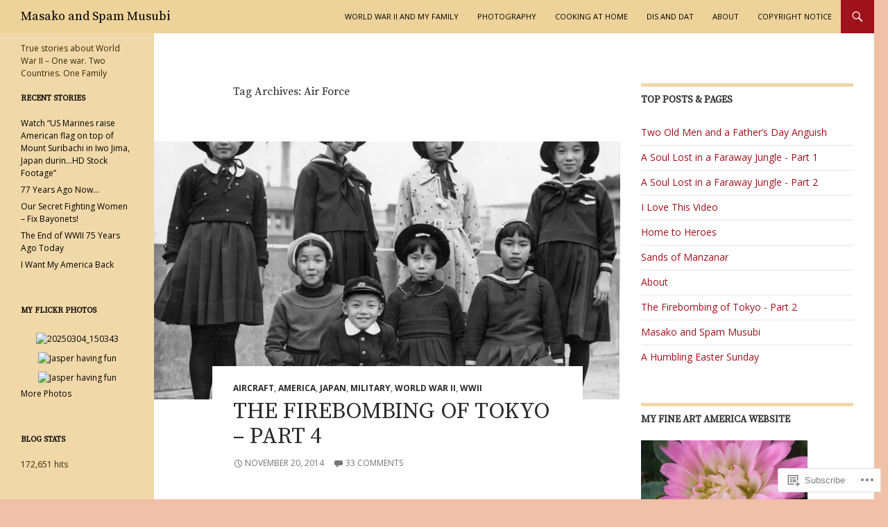

--- FILE ---
content_type: text/html; charset=UTF-8
request_url: https://p47koji.com/tag/air-force/
body_size: 72387
content:
<!DOCTYPE html>
<!--[if IE 7]>
<html class="ie ie7" lang="en">
<![endif]-->
<!--[if IE 8]>
<html class="ie ie8" lang="en">
<![endif]-->
<!--[if !(IE 7) & !(IE 8)]><!-->
<html lang="en">
<!--<![endif]-->
<head>
	<meta charset="UTF-8">
	<meta name="viewport" content="width=device-width">
	<title>Air Force | Masako and Spam Musubi</title>
	<link rel="profile" href="https://gmpg.org/xfn/11">
	<link rel="pingback" href="https://p47koji.com/xmlrpc.php">
	<!--[if lt IE 9]>
	<script src="https://s0.wp.com/wp-content/themes/pub/twentyfourteen/js/html5.js?m=1394055187i&amp;ver=3.7.0"></script>
	<![endif]-->
	<script type="text/javascript">
  WebFontConfig = {"google":{"families":["Open+Sans:r,i,b,bi:latin,latin-ext","Source+Serif+Pro:r:latin,latin-ext"]},"api_url":"https:\/\/fonts-api.wp.com\/css"};
  (function() {
    var wf = document.createElement('script');
    wf.src = '/wp-content/plugins/custom-fonts/js/webfont.js';
    wf.type = 'text/javascript';
    wf.async = 'true';
    var s = document.getElementsByTagName('script')[0];
    s.parentNode.insertBefore(wf, s);
	})();
</script><style id="jetpack-custom-fonts-css">.wf-active .site-title{font-family:"Source Serif Pro",serif;font-weight:400;font-style:normal}.wf-active body{font-family:"Open Sans",sans-serif}.wf-active body, .wf-active input, .wf-active select, .wf-active textarea{font-family:"Open Sans",sans-serif}.wf-active #page .entry-content div.sharedaddy h3, .wf-active #page .entry-summary div.sharedaddy h3, .wf-active #page .entry-content h3.sd-title, .wf-active #page .entry-summary h3.sd-title, .wf-active #primary div.sharedaddy .jp-relatedposts-headline em, .wf-active .pd-rating{font-family:"Open Sans",sans-serif}.wf-active h1, .wf-active h2:not(.site-description), .wf-active h3, .wf-active h4, .wf-active h5, .wf-active h6{font-family:"Source Serif Pro",serif;font-weight:400;font-style:normal}.wf-active h1{font-style:normal;font-weight:400}.wf-active h2:not(.site-description){font-style:normal;font-weight:400}.wf-active h3{font-style:normal;font-weight:400}.wf-active h4{font-style:normal;font-weight:400}.wf-active h5{font-style:normal;font-weight:400}.wf-active h6{font-style:normal;font-weight:400}.wf-active th{font-weight:400;font-style:normal}.wf-active .entry-title{font-weight:400;font-style:normal}</style>
<meta name='robots' content='max-image-preview:large' />

<!-- Async WordPress.com Remote Login -->
<script id="wpcom_remote_login_js">
var wpcom_remote_login_extra_auth = '';
function wpcom_remote_login_remove_dom_node_id( element_id ) {
	var dom_node = document.getElementById( element_id );
	if ( dom_node ) { dom_node.parentNode.removeChild( dom_node ); }
}
function wpcom_remote_login_remove_dom_node_classes( class_name ) {
	var dom_nodes = document.querySelectorAll( '.' + class_name );
	for ( var i = 0; i < dom_nodes.length; i++ ) {
		dom_nodes[ i ].parentNode.removeChild( dom_nodes[ i ] );
	}
}
function wpcom_remote_login_final_cleanup() {
	wpcom_remote_login_remove_dom_node_classes( "wpcom_remote_login_msg" );
	wpcom_remote_login_remove_dom_node_id( "wpcom_remote_login_key" );
	wpcom_remote_login_remove_dom_node_id( "wpcom_remote_login_validate" );
	wpcom_remote_login_remove_dom_node_id( "wpcom_remote_login_js" );
	wpcom_remote_login_remove_dom_node_id( "wpcom_request_access_iframe" );
	wpcom_remote_login_remove_dom_node_id( "wpcom_request_access_styles" );
}

// Watch for messages back from the remote login
window.addEventListener( "message", function( e ) {
	if ( e.origin === "https://r-login.wordpress.com" ) {
		var data = {};
		try {
			data = JSON.parse( e.data );
		} catch( e ) {
			wpcom_remote_login_final_cleanup();
			return;
		}

		if ( data.msg === 'LOGIN' ) {
			// Clean up the login check iframe
			wpcom_remote_login_remove_dom_node_id( "wpcom_remote_login_key" );

			var id_regex = new RegExp( /^[0-9]+$/ );
			var token_regex = new RegExp( /^.*|.*|.*$/ );
			if (
				token_regex.test( data.token )
				&& id_regex.test( data.wpcomid )
			) {
				// We have everything we need to ask for a login
				var script = document.createElement( "script" );
				script.setAttribute( "id", "wpcom_remote_login_validate" );
				script.src = '/remote-login.php?wpcom_remote_login=validate'
					+ '&wpcomid=' + data.wpcomid
					+ '&token=' + encodeURIComponent( data.token )
					+ '&host=' + window.location.protocol
					+ '//' + window.location.hostname
					+ '&postid=5119'
					+ '&is_singular=';
				document.body.appendChild( script );
			}

			return;
		}

		// Safari ITP, not logged in, so redirect
		if ( data.msg === 'LOGIN-REDIRECT' ) {
			window.location = 'https://wordpress.com/log-in?redirect_to=' + window.location.href;
			return;
		}

		// Safari ITP, storage access failed, remove the request
		if ( data.msg === 'LOGIN-REMOVE' ) {
			var css_zap = 'html { -webkit-transition: margin-top 1s; transition: margin-top 1s; } /* 9001 */ html { margin-top: 0 !important; } * html body { margin-top: 0 !important; } @media screen and ( max-width: 782px ) { html { margin-top: 0 !important; } * html body { margin-top: 0 !important; } }';
			var style_zap = document.createElement( 'style' );
			style_zap.type = 'text/css';
			style_zap.appendChild( document.createTextNode( css_zap ) );
			document.body.appendChild( style_zap );

			var e = document.getElementById( 'wpcom_request_access_iframe' );
			e.parentNode.removeChild( e );

			document.cookie = 'wordpress_com_login_access=denied; path=/; max-age=31536000';

			return;
		}

		// Safari ITP
		if ( data.msg === 'REQUEST_ACCESS' ) {
			console.log( 'request access: safari' );

			// Check ITP iframe enable/disable knob
			if ( wpcom_remote_login_extra_auth !== 'safari_itp_iframe' ) {
				return;
			}

			// If we are in a "private window" there is no ITP.
			var private_window = false;
			try {
				var opendb = window.openDatabase( null, null, null, null );
			} catch( e ) {
				private_window = true;
			}

			if ( private_window ) {
				console.log( 'private window' );
				return;
			}

			var iframe = document.createElement( 'iframe' );
			iframe.id = 'wpcom_request_access_iframe';
			iframe.setAttribute( 'scrolling', 'no' );
			iframe.setAttribute( 'sandbox', 'allow-storage-access-by-user-activation allow-scripts allow-same-origin allow-top-navigation-by-user-activation' );
			iframe.src = 'https://r-login.wordpress.com/remote-login.php?wpcom_remote_login=request_access&origin=' + encodeURIComponent( data.origin ) + '&wpcomid=' + encodeURIComponent( data.wpcomid );

			var css = 'html { -webkit-transition: margin-top 1s; transition: margin-top 1s; } /* 9001 */ html { margin-top: 46px !important; } * html body { margin-top: 46px !important; } @media screen and ( max-width: 660px ) { html { margin-top: 71px !important; } * html body { margin-top: 71px !important; } #wpcom_request_access_iframe { display: block; height: 71px !important; } } #wpcom_request_access_iframe { border: 0px; height: 46px; position: fixed; top: 0; left: 0; width: 100%; min-width: 100%; z-index: 99999; background: #23282d; } ';

			var style = document.createElement( 'style' );
			style.type = 'text/css';
			style.id = 'wpcom_request_access_styles';
			style.appendChild( document.createTextNode( css ) );
			document.body.appendChild( style );

			document.body.appendChild( iframe );
		}

		if ( data.msg === 'DONE' ) {
			wpcom_remote_login_final_cleanup();
		}
	}
}, false );

// Inject the remote login iframe after the page has had a chance to load
// more critical resources
window.addEventListener( "DOMContentLoaded", function( e ) {
	var iframe = document.createElement( "iframe" );
	iframe.style.display = "none";
	iframe.setAttribute( "scrolling", "no" );
	iframe.setAttribute( "id", "wpcom_remote_login_key" );
	iframe.src = "https://r-login.wordpress.com/remote-login.php"
		+ "?wpcom_remote_login=key"
		+ "&origin=aHR0cHM6Ly9wNDdrb2ppLmNvbQ%3D%3D"
		+ "&wpcomid=36064641"
		+ "&time=" + Math.floor( Date.now() / 1000 );
	document.body.appendChild( iframe );
}, false );
</script>
<link rel='dns-prefetch' href='//s0.wp.com' />
<link rel="alternate" type="application/rss+xml" title="Masako and Spam Musubi &raquo; Feed" href="https://p47koji.com/feed/" />
<link rel="alternate" type="application/rss+xml" title="Masako and Spam Musubi &raquo; Comments Feed" href="https://p47koji.com/comments/feed/" />
<link rel="alternate" type="application/rss+xml" title="Masako and Spam Musubi &raquo; Air Force Tag Feed" href="https://p47koji.com/tag/air-force/feed/" />
	<script type="text/javascript">
		/* <![CDATA[ */
		function addLoadEvent(func) {
			var oldonload = window.onload;
			if (typeof window.onload != 'function') {
				window.onload = func;
			} else {
				window.onload = function () {
					oldonload();
					func();
				}
			}
		}
		/* ]]> */
	</script>
	<link crossorigin='anonymous' rel='stylesheet' id='all-css-0-1' href='/_static/??-eJxtzEkKgDAMQNELWYMzLsSzSK0STdNiWsTbO+HO5YPPh90r7TgYDmCj8hRnZAHC1QgsJvhBr+pRqkUS+M+/8DVIZLBujHQ9kCdkDEaJ3hzR5+Pe9bbLmqrIm7Yuq+UEbtAzbA==&cssminify=yes' type='text/css' media='all' />
<style id='wp-emoji-styles-inline-css'>

	img.wp-smiley, img.emoji {
		display: inline !important;
		border: none !important;
		box-shadow: none !important;
		height: 1em !important;
		width: 1em !important;
		margin: 0 0.07em !important;
		vertical-align: -0.1em !important;
		background: none !important;
		padding: 0 !important;
	}
/*# sourceURL=wp-emoji-styles-inline-css */
</style>
<link crossorigin='anonymous' rel='stylesheet' id='all-css-2-1' href='/wp-content/plugins/gutenberg-core/v22.2.0/build/styles/block-library/style.css?m=1764855221i&cssminify=yes' type='text/css' media='all' />
<style id='wp-block-library-inline-css'>
.has-text-align-justify {
	text-align:justify;
}
.has-text-align-justify{text-align:justify;}

/*# sourceURL=wp-block-library-inline-css */
</style><style id='global-styles-inline-css'>
:root{--wp--preset--aspect-ratio--square: 1;--wp--preset--aspect-ratio--4-3: 4/3;--wp--preset--aspect-ratio--3-4: 3/4;--wp--preset--aspect-ratio--3-2: 3/2;--wp--preset--aspect-ratio--2-3: 2/3;--wp--preset--aspect-ratio--16-9: 16/9;--wp--preset--aspect-ratio--9-16: 9/16;--wp--preset--color--black: #000;--wp--preset--color--cyan-bluish-gray: #abb8c3;--wp--preset--color--white: #fff;--wp--preset--color--pale-pink: #f78da7;--wp--preset--color--vivid-red: #cf2e2e;--wp--preset--color--luminous-vivid-orange: #ff6900;--wp--preset--color--luminous-vivid-amber: #fcb900;--wp--preset--color--light-green-cyan: #7bdcb5;--wp--preset--color--vivid-green-cyan: #00d084;--wp--preset--color--pale-cyan-blue: #8ed1fc;--wp--preset--color--vivid-cyan-blue: #0693e3;--wp--preset--color--vivid-purple: #9b51e0;--wp--preset--color--green: #24890d;--wp--preset--color--dark-gray: #2b2b2b;--wp--preset--color--medium-gray: #767676;--wp--preset--color--light-gray: #f5f5f5;--wp--preset--gradient--vivid-cyan-blue-to-vivid-purple: linear-gradient(135deg,rgb(6,147,227) 0%,rgb(155,81,224) 100%);--wp--preset--gradient--light-green-cyan-to-vivid-green-cyan: linear-gradient(135deg,rgb(122,220,180) 0%,rgb(0,208,130) 100%);--wp--preset--gradient--luminous-vivid-amber-to-luminous-vivid-orange: linear-gradient(135deg,rgb(252,185,0) 0%,rgb(255,105,0) 100%);--wp--preset--gradient--luminous-vivid-orange-to-vivid-red: linear-gradient(135deg,rgb(255,105,0) 0%,rgb(207,46,46) 100%);--wp--preset--gradient--very-light-gray-to-cyan-bluish-gray: linear-gradient(135deg,rgb(238,238,238) 0%,rgb(169,184,195) 100%);--wp--preset--gradient--cool-to-warm-spectrum: linear-gradient(135deg,rgb(74,234,220) 0%,rgb(151,120,209) 20%,rgb(207,42,186) 40%,rgb(238,44,130) 60%,rgb(251,105,98) 80%,rgb(254,248,76) 100%);--wp--preset--gradient--blush-light-purple: linear-gradient(135deg,rgb(255,206,236) 0%,rgb(152,150,240) 100%);--wp--preset--gradient--blush-bordeaux: linear-gradient(135deg,rgb(254,205,165) 0%,rgb(254,45,45) 50%,rgb(107,0,62) 100%);--wp--preset--gradient--luminous-dusk: linear-gradient(135deg,rgb(255,203,112) 0%,rgb(199,81,192) 50%,rgb(65,88,208) 100%);--wp--preset--gradient--pale-ocean: linear-gradient(135deg,rgb(255,245,203) 0%,rgb(182,227,212) 50%,rgb(51,167,181) 100%);--wp--preset--gradient--electric-grass: linear-gradient(135deg,rgb(202,248,128) 0%,rgb(113,206,126) 100%);--wp--preset--gradient--midnight: linear-gradient(135deg,rgb(2,3,129) 0%,rgb(40,116,252) 100%);--wp--preset--font-size--small: 13px;--wp--preset--font-size--medium: 20px;--wp--preset--font-size--large: 36px;--wp--preset--font-size--x-large: 42px;--wp--preset--font-family--albert-sans: 'Albert Sans', sans-serif;--wp--preset--font-family--alegreya: Alegreya, serif;--wp--preset--font-family--arvo: Arvo, serif;--wp--preset--font-family--bodoni-moda: 'Bodoni Moda', serif;--wp--preset--font-family--bricolage-grotesque: 'Bricolage Grotesque', sans-serif;--wp--preset--font-family--cabin: Cabin, sans-serif;--wp--preset--font-family--chivo: Chivo, sans-serif;--wp--preset--font-family--commissioner: Commissioner, sans-serif;--wp--preset--font-family--cormorant: Cormorant, serif;--wp--preset--font-family--courier-prime: 'Courier Prime', monospace;--wp--preset--font-family--crimson-pro: 'Crimson Pro', serif;--wp--preset--font-family--dm-mono: 'DM Mono', monospace;--wp--preset--font-family--dm-sans: 'DM Sans', sans-serif;--wp--preset--font-family--dm-serif-display: 'DM Serif Display', serif;--wp--preset--font-family--domine: Domine, serif;--wp--preset--font-family--eb-garamond: 'EB Garamond', serif;--wp--preset--font-family--epilogue: Epilogue, sans-serif;--wp--preset--font-family--fahkwang: Fahkwang, sans-serif;--wp--preset--font-family--figtree: Figtree, sans-serif;--wp--preset--font-family--fira-sans: 'Fira Sans', sans-serif;--wp--preset--font-family--fjalla-one: 'Fjalla One', sans-serif;--wp--preset--font-family--fraunces: Fraunces, serif;--wp--preset--font-family--gabarito: Gabarito, system-ui;--wp--preset--font-family--ibm-plex-mono: 'IBM Plex Mono', monospace;--wp--preset--font-family--ibm-plex-sans: 'IBM Plex Sans', sans-serif;--wp--preset--font-family--ibarra-real-nova: 'Ibarra Real Nova', serif;--wp--preset--font-family--instrument-serif: 'Instrument Serif', serif;--wp--preset--font-family--inter: Inter, sans-serif;--wp--preset--font-family--josefin-sans: 'Josefin Sans', sans-serif;--wp--preset--font-family--jost: Jost, sans-serif;--wp--preset--font-family--libre-baskerville: 'Libre Baskerville', serif;--wp--preset--font-family--libre-franklin: 'Libre Franklin', sans-serif;--wp--preset--font-family--literata: Literata, serif;--wp--preset--font-family--lora: Lora, serif;--wp--preset--font-family--merriweather: Merriweather, serif;--wp--preset--font-family--montserrat: Montserrat, sans-serif;--wp--preset--font-family--newsreader: Newsreader, serif;--wp--preset--font-family--noto-sans-mono: 'Noto Sans Mono', sans-serif;--wp--preset--font-family--nunito: Nunito, sans-serif;--wp--preset--font-family--open-sans: 'Open Sans', sans-serif;--wp--preset--font-family--overpass: Overpass, sans-serif;--wp--preset--font-family--pt-serif: 'PT Serif', serif;--wp--preset--font-family--petrona: Petrona, serif;--wp--preset--font-family--piazzolla: Piazzolla, serif;--wp--preset--font-family--playfair-display: 'Playfair Display', serif;--wp--preset--font-family--plus-jakarta-sans: 'Plus Jakarta Sans', sans-serif;--wp--preset--font-family--poppins: Poppins, sans-serif;--wp--preset--font-family--raleway: Raleway, sans-serif;--wp--preset--font-family--roboto: Roboto, sans-serif;--wp--preset--font-family--roboto-slab: 'Roboto Slab', serif;--wp--preset--font-family--rubik: Rubik, sans-serif;--wp--preset--font-family--rufina: Rufina, serif;--wp--preset--font-family--sora: Sora, sans-serif;--wp--preset--font-family--source-sans-3: 'Source Sans 3', sans-serif;--wp--preset--font-family--source-serif-4: 'Source Serif 4', serif;--wp--preset--font-family--space-mono: 'Space Mono', monospace;--wp--preset--font-family--syne: Syne, sans-serif;--wp--preset--font-family--texturina: Texturina, serif;--wp--preset--font-family--urbanist: Urbanist, sans-serif;--wp--preset--font-family--work-sans: 'Work Sans', sans-serif;--wp--preset--spacing--20: 0.44rem;--wp--preset--spacing--30: 0.67rem;--wp--preset--spacing--40: 1rem;--wp--preset--spacing--50: 1.5rem;--wp--preset--spacing--60: 2.25rem;--wp--preset--spacing--70: 3.38rem;--wp--preset--spacing--80: 5.06rem;--wp--preset--shadow--natural: 6px 6px 9px rgba(0, 0, 0, 0.2);--wp--preset--shadow--deep: 12px 12px 50px rgba(0, 0, 0, 0.4);--wp--preset--shadow--sharp: 6px 6px 0px rgba(0, 0, 0, 0.2);--wp--preset--shadow--outlined: 6px 6px 0px -3px rgb(255, 255, 255), 6px 6px rgb(0, 0, 0);--wp--preset--shadow--crisp: 6px 6px 0px rgb(0, 0, 0);}:where(.is-layout-flex){gap: 0.5em;}:where(.is-layout-grid){gap: 0.5em;}body .is-layout-flex{display: flex;}.is-layout-flex{flex-wrap: wrap;align-items: center;}.is-layout-flex > :is(*, div){margin: 0;}body .is-layout-grid{display: grid;}.is-layout-grid > :is(*, div){margin: 0;}:where(.wp-block-columns.is-layout-flex){gap: 2em;}:where(.wp-block-columns.is-layout-grid){gap: 2em;}:where(.wp-block-post-template.is-layout-flex){gap: 1.25em;}:where(.wp-block-post-template.is-layout-grid){gap: 1.25em;}.has-black-color{color: var(--wp--preset--color--black) !important;}.has-cyan-bluish-gray-color{color: var(--wp--preset--color--cyan-bluish-gray) !important;}.has-white-color{color: var(--wp--preset--color--white) !important;}.has-pale-pink-color{color: var(--wp--preset--color--pale-pink) !important;}.has-vivid-red-color{color: var(--wp--preset--color--vivid-red) !important;}.has-luminous-vivid-orange-color{color: var(--wp--preset--color--luminous-vivid-orange) !important;}.has-luminous-vivid-amber-color{color: var(--wp--preset--color--luminous-vivid-amber) !important;}.has-light-green-cyan-color{color: var(--wp--preset--color--light-green-cyan) !important;}.has-vivid-green-cyan-color{color: var(--wp--preset--color--vivid-green-cyan) !important;}.has-pale-cyan-blue-color{color: var(--wp--preset--color--pale-cyan-blue) !important;}.has-vivid-cyan-blue-color{color: var(--wp--preset--color--vivid-cyan-blue) !important;}.has-vivid-purple-color{color: var(--wp--preset--color--vivid-purple) !important;}.has-black-background-color{background-color: var(--wp--preset--color--black) !important;}.has-cyan-bluish-gray-background-color{background-color: var(--wp--preset--color--cyan-bluish-gray) !important;}.has-white-background-color{background-color: var(--wp--preset--color--white) !important;}.has-pale-pink-background-color{background-color: var(--wp--preset--color--pale-pink) !important;}.has-vivid-red-background-color{background-color: var(--wp--preset--color--vivid-red) !important;}.has-luminous-vivid-orange-background-color{background-color: var(--wp--preset--color--luminous-vivid-orange) !important;}.has-luminous-vivid-amber-background-color{background-color: var(--wp--preset--color--luminous-vivid-amber) !important;}.has-light-green-cyan-background-color{background-color: var(--wp--preset--color--light-green-cyan) !important;}.has-vivid-green-cyan-background-color{background-color: var(--wp--preset--color--vivid-green-cyan) !important;}.has-pale-cyan-blue-background-color{background-color: var(--wp--preset--color--pale-cyan-blue) !important;}.has-vivid-cyan-blue-background-color{background-color: var(--wp--preset--color--vivid-cyan-blue) !important;}.has-vivid-purple-background-color{background-color: var(--wp--preset--color--vivid-purple) !important;}.has-black-border-color{border-color: var(--wp--preset--color--black) !important;}.has-cyan-bluish-gray-border-color{border-color: var(--wp--preset--color--cyan-bluish-gray) !important;}.has-white-border-color{border-color: var(--wp--preset--color--white) !important;}.has-pale-pink-border-color{border-color: var(--wp--preset--color--pale-pink) !important;}.has-vivid-red-border-color{border-color: var(--wp--preset--color--vivid-red) !important;}.has-luminous-vivid-orange-border-color{border-color: var(--wp--preset--color--luminous-vivid-orange) !important;}.has-luminous-vivid-amber-border-color{border-color: var(--wp--preset--color--luminous-vivid-amber) !important;}.has-light-green-cyan-border-color{border-color: var(--wp--preset--color--light-green-cyan) !important;}.has-vivid-green-cyan-border-color{border-color: var(--wp--preset--color--vivid-green-cyan) !important;}.has-pale-cyan-blue-border-color{border-color: var(--wp--preset--color--pale-cyan-blue) !important;}.has-vivid-cyan-blue-border-color{border-color: var(--wp--preset--color--vivid-cyan-blue) !important;}.has-vivid-purple-border-color{border-color: var(--wp--preset--color--vivid-purple) !important;}.has-vivid-cyan-blue-to-vivid-purple-gradient-background{background: var(--wp--preset--gradient--vivid-cyan-blue-to-vivid-purple) !important;}.has-light-green-cyan-to-vivid-green-cyan-gradient-background{background: var(--wp--preset--gradient--light-green-cyan-to-vivid-green-cyan) !important;}.has-luminous-vivid-amber-to-luminous-vivid-orange-gradient-background{background: var(--wp--preset--gradient--luminous-vivid-amber-to-luminous-vivid-orange) !important;}.has-luminous-vivid-orange-to-vivid-red-gradient-background{background: var(--wp--preset--gradient--luminous-vivid-orange-to-vivid-red) !important;}.has-very-light-gray-to-cyan-bluish-gray-gradient-background{background: var(--wp--preset--gradient--very-light-gray-to-cyan-bluish-gray) !important;}.has-cool-to-warm-spectrum-gradient-background{background: var(--wp--preset--gradient--cool-to-warm-spectrum) !important;}.has-blush-light-purple-gradient-background{background: var(--wp--preset--gradient--blush-light-purple) !important;}.has-blush-bordeaux-gradient-background{background: var(--wp--preset--gradient--blush-bordeaux) !important;}.has-luminous-dusk-gradient-background{background: var(--wp--preset--gradient--luminous-dusk) !important;}.has-pale-ocean-gradient-background{background: var(--wp--preset--gradient--pale-ocean) !important;}.has-electric-grass-gradient-background{background: var(--wp--preset--gradient--electric-grass) !important;}.has-midnight-gradient-background{background: var(--wp--preset--gradient--midnight) !important;}.has-small-font-size{font-size: var(--wp--preset--font-size--small) !important;}.has-medium-font-size{font-size: var(--wp--preset--font-size--medium) !important;}.has-large-font-size{font-size: var(--wp--preset--font-size--large) !important;}.has-x-large-font-size{font-size: var(--wp--preset--font-size--x-large) !important;}.has-albert-sans-font-family{font-family: var(--wp--preset--font-family--albert-sans) !important;}.has-alegreya-font-family{font-family: var(--wp--preset--font-family--alegreya) !important;}.has-arvo-font-family{font-family: var(--wp--preset--font-family--arvo) !important;}.has-bodoni-moda-font-family{font-family: var(--wp--preset--font-family--bodoni-moda) !important;}.has-bricolage-grotesque-font-family{font-family: var(--wp--preset--font-family--bricolage-grotesque) !important;}.has-cabin-font-family{font-family: var(--wp--preset--font-family--cabin) !important;}.has-chivo-font-family{font-family: var(--wp--preset--font-family--chivo) !important;}.has-commissioner-font-family{font-family: var(--wp--preset--font-family--commissioner) !important;}.has-cormorant-font-family{font-family: var(--wp--preset--font-family--cormorant) !important;}.has-courier-prime-font-family{font-family: var(--wp--preset--font-family--courier-prime) !important;}.has-crimson-pro-font-family{font-family: var(--wp--preset--font-family--crimson-pro) !important;}.has-dm-mono-font-family{font-family: var(--wp--preset--font-family--dm-mono) !important;}.has-dm-sans-font-family{font-family: var(--wp--preset--font-family--dm-sans) !important;}.has-dm-serif-display-font-family{font-family: var(--wp--preset--font-family--dm-serif-display) !important;}.has-domine-font-family{font-family: var(--wp--preset--font-family--domine) !important;}.has-eb-garamond-font-family{font-family: var(--wp--preset--font-family--eb-garamond) !important;}.has-epilogue-font-family{font-family: var(--wp--preset--font-family--epilogue) !important;}.has-fahkwang-font-family{font-family: var(--wp--preset--font-family--fahkwang) !important;}.has-figtree-font-family{font-family: var(--wp--preset--font-family--figtree) !important;}.has-fira-sans-font-family{font-family: var(--wp--preset--font-family--fira-sans) !important;}.has-fjalla-one-font-family{font-family: var(--wp--preset--font-family--fjalla-one) !important;}.has-fraunces-font-family{font-family: var(--wp--preset--font-family--fraunces) !important;}.has-gabarito-font-family{font-family: var(--wp--preset--font-family--gabarito) !important;}.has-ibm-plex-mono-font-family{font-family: var(--wp--preset--font-family--ibm-plex-mono) !important;}.has-ibm-plex-sans-font-family{font-family: var(--wp--preset--font-family--ibm-plex-sans) !important;}.has-ibarra-real-nova-font-family{font-family: var(--wp--preset--font-family--ibarra-real-nova) !important;}.has-instrument-serif-font-family{font-family: var(--wp--preset--font-family--instrument-serif) !important;}.has-inter-font-family{font-family: var(--wp--preset--font-family--inter) !important;}.has-josefin-sans-font-family{font-family: var(--wp--preset--font-family--josefin-sans) !important;}.has-jost-font-family{font-family: var(--wp--preset--font-family--jost) !important;}.has-libre-baskerville-font-family{font-family: var(--wp--preset--font-family--libre-baskerville) !important;}.has-libre-franklin-font-family{font-family: var(--wp--preset--font-family--libre-franklin) !important;}.has-literata-font-family{font-family: var(--wp--preset--font-family--literata) !important;}.has-lora-font-family{font-family: var(--wp--preset--font-family--lora) !important;}.has-merriweather-font-family{font-family: var(--wp--preset--font-family--merriweather) !important;}.has-montserrat-font-family{font-family: var(--wp--preset--font-family--montserrat) !important;}.has-newsreader-font-family{font-family: var(--wp--preset--font-family--newsreader) !important;}.has-noto-sans-mono-font-family{font-family: var(--wp--preset--font-family--noto-sans-mono) !important;}.has-nunito-font-family{font-family: var(--wp--preset--font-family--nunito) !important;}.has-open-sans-font-family{font-family: var(--wp--preset--font-family--open-sans) !important;}.has-overpass-font-family{font-family: var(--wp--preset--font-family--overpass) !important;}.has-pt-serif-font-family{font-family: var(--wp--preset--font-family--pt-serif) !important;}.has-petrona-font-family{font-family: var(--wp--preset--font-family--petrona) !important;}.has-piazzolla-font-family{font-family: var(--wp--preset--font-family--piazzolla) !important;}.has-playfair-display-font-family{font-family: var(--wp--preset--font-family--playfair-display) !important;}.has-plus-jakarta-sans-font-family{font-family: var(--wp--preset--font-family--plus-jakarta-sans) !important;}.has-poppins-font-family{font-family: var(--wp--preset--font-family--poppins) !important;}.has-raleway-font-family{font-family: var(--wp--preset--font-family--raleway) !important;}.has-roboto-font-family{font-family: var(--wp--preset--font-family--roboto) !important;}.has-roboto-slab-font-family{font-family: var(--wp--preset--font-family--roboto-slab) !important;}.has-rubik-font-family{font-family: var(--wp--preset--font-family--rubik) !important;}.has-rufina-font-family{font-family: var(--wp--preset--font-family--rufina) !important;}.has-sora-font-family{font-family: var(--wp--preset--font-family--sora) !important;}.has-source-sans-3-font-family{font-family: var(--wp--preset--font-family--source-sans-3) !important;}.has-source-serif-4-font-family{font-family: var(--wp--preset--font-family--source-serif-4) !important;}.has-space-mono-font-family{font-family: var(--wp--preset--font-family--space-mono) !important;}.has-syne-font-family{font-family: var(--wp--preset--font-family--syne) !important;}.has-texturina-font-family{font-family: var(--wp--preset--font-family--texturina) !important;}.has-urbanist-font-family{font-family: var(--wp--preset--font-family--urbanist) !important;}.has-work-sans-font-family{font-family: var(--wp--preset--font-family--work-sans) !important;}
/*# sourceURL=global-styles-inline-css */
</style>

<style id='classic-theme-styles-inline-css'>
/*! This file is auto-generated */
.wp-block-button__link{color:#fff;background-color:#32373c;border-radius:9999px;box-shadow:none;text-decoration:none;padding:calc(.667em + 2px) calc(1.333em + 2px);font-size:1.125em}.wp-block-file__button{background:#32373c;color:#fff;text-decoration:none}
/*# sourceURL=/wp-includes/css/classic-themes.min.css */
</style>
<link crossorigin='anonymous' rel='stylesheet' id='all-css-4-1' href='/_static/??-eJx9kN0KwjAMRl/ILkyn0wvxUWTtolb7R5M6fHszFBWc3pT245wvpDAkZWJgDAzJlaMNBCZqF82FYF7V66pWZH1yqDJeqwZ6S/wiFPHNYWWIZvBR5It6d2WU3KeOR8Jjbzt06AX7pw1JHKV1ykik5PS2eMUnEemfd0ZOnbk830AlwN4GA0cMmK0INH396nyMglQ08CDB7RBLZkTpnFz5Ny8kPH5rlHZ+W7fLxbzdrJrl+Q4JjY8u&cssminify=yes' type='text/css' media='all' />
<link crossorigin='anonymous' rel='stylesheet' id='all-css-6-1' href='/_static/??-eJx9jcEOAiEMRH9IrGajZg/Gb9nFgmihhJaQ/XtRD+plb/Mm8zLQsrGcFJOC3jCiQK4zaOvF4rgWRUxgRUB0ITQtW47bzhv4MWM1maoPSaCFq0cVcBTso3ystX3Bmdj36N8vX1yTPLIhtpMGTn9gHE2hvNRLPO+Pu2E4jeN4uD8BJItWeQ==&cssminify=yes' type='text/css' media='all' />
<link crossorigin='anonymous' rel='stylesheet' id='print-css-7-1' href='/wp-content/mu-plugins/global-print/global-print.css?m=1465851035i&cssminify=yes' type='text/css' media='print' />
<link crossorigin='anonymous' rel='stylesheet' id='all-css-8-1' href='/wp-content/mu-plugins/jetpack-plugin/sun/modules/infinite-scroll/themes/twentyfourteen.css?m=1752861119i&cssminify=yes' type='text/css' media='all' />
<style id='jetpack-global-styles-frontend-style-inline-css'>
:root { --font-headings: unset; --font-base: unset; --font-headings-default: -apple-system,BlinkMacSystemFont,"Segoe UI",Roboto,Oxygen-Sans,Ubuntu,Cantarell,"Helvetica Neue",sans-serif; --font-base-default: -apple-system,BlinkMacSystemFont,"Segoe UI",Roboto,Oxygen-Sans,Ubuntu,Cantarell,"Helvetica Neue",sans-serif;}
/*# sourceURL=jetpack-global-styles-frontend-style-inline-css */
</style>
<link crossorigin='anonymous' rel='stylesheet' id='all-css-10-1' href='/_static/??-eJyNjcsKAjEMRX/IGtQZBxfip0hMS9sxTYppGfx7H7gRN+7ugcs5sFRHKi1Ig9Jd5R6zGMyhVaTrh8G6QFHfORhYwlvw6P39PbPENZmt4G/ROQuBKWVkxxrVvuBH1lIoz2waILJekF+HUzlupnG3nQ77YZwfuRJIaQ==&cssminify=yes' type='text/css' media='all' />
<script id="wpcom-actionbar-placeholder-js-extra">
var actionbardata = {"siteID":"36064641","postID":"0","siteURL":"https://p47koji.com","xhrURL":"https://p47koji.com/wp-admin/admin-ajax.php","nonce":"7ed99205b0","isLoggedIn":"","statusMessage":"","subsEmailDefault":"instantly","proxyScriptUrl":"https://s0.wp.com/wp-content/js/wpcom-proxy-request.js?m=1513050504i&amp;ver=20211021","i18n":{"followedText":"New posts from this site will now appear in your \u003Ca href=\"https://wordpress.com/reader\"\u003EReader\u003C/a\u003E","foldBar":"Collapse this bar","unfoldBar":"Expand this bar","shortLinkCopied":"Shortlink copied to clipboard."}};
//# sourceURL=wpcom-actionbar-placeholder-js-extra
</script>
<script id="jetpack-mu-wpcom-settings-js-before">
var JETPACK_MU_WPCOM_SETTINGS = {"assetsUrl":"https://s0.wp.com/wp-content/mu-plugins/jetpack-mu-wpcom-plugin/sun/jetpack_vendor/automattic/jetpack-mu-wpcom/src/build/"};
//# sourceURL=jetpack-mu-wpcom-settings-js-before
</script>
<script crossorigin='anonymous' type='text/javascript'  src='/_static/??-eJzTLy/QTc7PK0nNK9HPKtYvyinRLSjKr6jUyyrW0QfKZeYl55SmpBaDJLMKS1OLKqGUXm5mHkFFurmZ6UWJJalQxfa5tobmRgamxgZmFpZZACbyLJI='></script>
<script id="rlt-proxy-js-after">
	rltInitialize( {"token":null,"iframeOrigins":["https:\/\/widgets.wp.com"]} );
//# sourceURL=rlt-proxy-js-after
</script>
<link rel="EditURI" type="application/rsd+xml" title="RSD" href="https://p47koji.wordpress.com/xmlrpc.php?rsd" />
<meta name="generator" content="WordPress.com" />

<!-- Jetpack Open Graph Tags -->
<meta property="og:type" content="website" />
<meta property="og:title" content="Air Force &#8211; Masako and Spam Musubi" />
<meta property="og:url" content="https://p47koji.com/tag/air-force/" />
<meta property="og:site_name" content="Masako and Spam Musubi" />
<meta property="og:image" content="https://p47koji.com/wp-content/uploads/2018/08/cropped-flag-10.jpg?w=200" />
<meta property="og:image:width" content="200" />
<meta property="og:image:height" content="200" />
<meta property="og:image:alt" content="" />
<meta property="og:locale" content="en_US" />
<meta name="twitter:creator" content="@p47koji" />
<meta name="twitter:site" content="@p47koji" />

<!-- End Jetpack Open Graph Tags -->
<link rel='openid.server' href='https://p47koji.com/?openidserver=1' />
<link rel='openid.delegate' href='https://p47koji.com/' />
<link rel="search" type="application/opensearchdescription+xml" href="https://p47koji.com/osd.xml" title="Masako and Spam Musubi" />
<link rel="search" type="application/opensearchdescription+xml" href="https://s1.wp.com/opensearch.xml" title="WordPress.com" />
<meta name="theme-color" content="#F0C0A8" />
		<style type="text/css">
			.recentcomments a {
				display: inline !important;
				padding: 0 !important;
				margin: 0 !important;
			}

			table.recentcommentsavatartop img.avatar, table.recentcommentsavatarend img.avatar {
				border: 0px;
				margin: 0;
			}

			table.recentcommentsavatartop a, table.recentcommentsavatarend a {
				border: 0px !important;
				background-color: transparent !important;
			}

			td.recentcommentsavatarend, td.recentcommentsavatartop {
				padding: 0px 0px 1px 0px;
				margin: 0px;
			}

			td.recentcommentstextend {
				border: none !important;
				padding: 0px 0px 2px 10px;
			}

			.rtl td.recentcommentstextend {
				padding: 0px 10px 2px 0px;
			}

			td.recentcommentstexttop {
				border: none;
				padding: 0px 0px 0px 10px;
			}

			.rtl td.recentcommentstexttop {
				padding: 0px 10px 0px 0px;
			}
		</style>
		<meta name="description" content="Posts about Air Force written by Mustang.Koji" />
<style id="custom-background-css">
body.custom-background { background-color: #F0C0A8; }
</style>
	<style type="text/css" id="custom-colors-css">	.site-description {
		margin-top: 13px;
	}

	.search-box .search-field {
		border-style: solid;
		border-width: 1px;
	}

	.primary-sidebar .widget input,
	.primary-sidebar .widget textarea,
	.footer-sidebar .widget input,
	.footer-sidebar .widget textarea {
		background-color: #fff;
		color: #2b2b2b;
	}

	@media screen and (max-width: 782px) {
		.primary-navigation ul ul,
		.primary-navigation ul ul a:hover,
		.primary-navigation ul ul li.focus > a,
		.primary-navigation li:hover > a,
		.primary-navigation li.focus > a,
		.secondary-navigation ul ul,
		.secondary-navigation ul ul a:hover,
		.secondary-navigation ul ul li.focus > a,
		.secondary-navigation li:hover > a,
		.secondary-navigation li.focus > a {
			background-color: transparent !important;
		}
	}

	.featured-content,
	.featured-content .entry-header,
	.slider-direction-nav a {
		background-color: #efefef;
	}

	.grid .featured-content .entry-header {
		border-color: #efefef;
	}

	.featured-content .hentry,
	.featured-content a,
	.featured-content .entry-meta,
	.slider-direction-nav a:before {
		color: #2b2b2b;
	}

	.slider-control-paging a:before {
		background-color: #ccc;
	}

	.slider-control-paging a:hover:before {
		background-color: #777;
	}

	.slider-control-paging .slider-active:before,
	.slider-control-paging .slider-active:hover:before {
		background-color: #222;
	}
body { background-color: #F0C0A8;}
.page-links a,
			#secondary,
			.content-sidebar .widget_twentyfourteen_ephemera .widget-title:before,
			.site-footer,
			.site:before,
			.primary-sidebar.widget-area .milestone-countdown,
			.footer-sidebar.widget-area .milestone-countdown { background-color: #F0D8A8;}
.site-header { background-color: #EDD29A;}
.page-links a,
			.paging-navigation { border-color: #F0D8A8;}
#secondary,
			.content-sidebar .widget .widget-title { border-top-color: #F0D8A8;}
.widget mark,
			.widget ins { color: #F0D8A8;}
.site-navigation li,
			.primary-navigation .nav-menu,
			.secondary-navigation,
			#secondary,
			#supplementary + .site-info,
			.secondary-navigation  li,
			.primary-sidebar .widget pre,
			.primary-sidebar .widget fieldset,
			.primary-sidebar .widget table,
			.primary-sidebar .widget th,
			.primary-sidebar .widget td,
			.primary-sidebar .widget hr,
			.primary-sidebar .widget input,
			.primary-sidebar .widget textarea,
			.primary-sidebar .widget_twentyfourteen_ephemera > ol > li,
			.primary-sidebar .widget_archive li,
			.primary-sidebar .widget_categories li,
			.primary-sidebar .widget_links li,
			.primary-sidebar .widget_meta li,
			.primary-sidebar .widget_nav_menu li,
			.primary-sidebar .widget_pages li,
			.primary-sidebar .widget_recent_comments li,
			.primary-sidebar .widget_recent_entries li,
			.primary-sidebar .widget_jp_blogs_i_follow li,
			.primary-sidebar .widget_delicious li,
			.primary-sidebar .widgets-list-layout li,
			.primary-sidebar .widget_top-clicks li,
			.primary-sidebar .widget_top-posts li,
			.primary-sidebar .top_rated li,
			.primary-sidebar .widget_upcoming_events_widget .upcoming-events li,
			.primary-sidebar.widget-area .milestone-header,
			.primary-sidebar.widget-area .milestone-countdown,
			.footer-sidebar .widget pre,
			.footer-sidebar .widget fieldset,
			.footer-sidebar .widget table,
			.footer-sidebar .widget th,
			.footer-sidebar .widget td,
			.footer-sidebar .widget hr,
			.footer-sidebar .widget input,
			.footer-sidebar .widget textarea,
			.footer-sidebar .widget_twentyfourteen_ephemera > ol > li,
			.footer-sidebar .widget_archive li,
			.footer-sidebar .widget_categories li,
			.footer-sidebar .widget_links li,
			.footer-sidebar .widget_meta li,
			.footer-sidebar .widget_nav_menu li,
			.footer-sidebar .widget_pages li,
			.footer-sidebar .widget_recent_comments li,
			.footer-sidebar .widget_recent_entries li,
			.footer-sidebar .widget_jp_blogs_i_follow li,
			.footer-sidebar .widget_delicious li,
			.footer-sidebar .widgets-list-layout li,
			.footer-sidebar .widget_top-clicks li,
			.footer-sidebar .widget_top-posts li,
			.footer-sidebar .top_rated li,
			.footer-sidebar .widget_upcoming_events_widget .upcoming-events li,
			.footer-sidebar .widget-area .milestone-header,
			.footer-sidebar.widget-area .milestone-message { border-color: #DBAC56;}
.primary-sidebar .widget input:focus,
			.primary-sidebar .widget textarea:focus,
			.footer-sidebar .widget input:focus,
			.footer-sidebar .widget textarea:focus { border-color: #BB882A;}
.primary-sidebar .widget del,
			.footer-sidebar .widget del { color: #8F671D;}
.primary-sidebar .widget abbr[title],
			.footer-sidebar .widget abbr[title] { border-color: #3A2707;}
#secondary,
			.primary-sidebar .widget blockquote,
			.primary-sidebar .widget .wp-caption,
			.primary-sidebar .widget_twentyfourteen_ephemera .entry-meta a,
			.primary-sidebar .entry-meta,
			.footer-sidebar .widget blockquote,
			.footer-sidebar .widget .wp-caption,
			.footer-sidebar .widget_twentyfourteen_ephemera .entry-meta a,
			.footer-sidebar .entry-meta,
			.site-footer,
			.site-info,
			.site-info a { color: #3A2707;}
.site-title a,
			.site-title a:hover,
			.primary-navigation .menu-item-has-children a:after,
			.primary-navigation .page_item_has_children a:after,
			.secondary-navigation .menu-item-has-children > a:after,
			.site-navigation a,
			.page-links a,
			.page-links a:hover,
			.content-sidebar .widget_twentyfourteen_ephemera .widget-title:before,
			.primary-sidebar .widget a,
			.primary-sidebar .widget blockquote cite,
			.primary-sidebar .widget-title,
			.primary-sidebar .widget-title a,
			.primary-sidebar .widget_calendar caption,
			.primary-sidebar .widget_calendar tbody a,
			.primary-sidebar .widget_flickr #flickr_badge_uber_wrapper a:link,
			.primary-sidebar .widget_flickr #flickr_badge_uber_wrapper a:active,
			.primary-sidebar .widget_flickr #flickr_badge_uber_wrapper a:visited,
			.primary-sidebar.widget-area .milestone-countdown,
			.primary-sidebar.widget-area .milestone-header,
			.footer-sidebar .widget a,
			.footer-sidebar .widget blockquote cite,
			.footer-sidebar .widget-title,
			.footer-sidebar .widget-title a,
			.footer-sidebar .widget_calendar caption,
			.footer-sidebar .widget_calendar tbody a,
			.footer-sidebar .widget_flickr #flickr_badge_uber_wrapper a:link,
			.footer-sidebar .widget_flickr #flickr_badge_uber_wrapper a:active,
			.footer-sidebar .widget_flickr #flickr_badge_uber_wrapper a:visited,
			.footer-sidebar.widget-area .milestone-countdown,
			.footer-sidebar.widget-area .milestone-header { color: #000000;}
.primary-sidebar .widget mark,
			.primary-sidebar .widget ins,
			.footer-sidebar .widget mark,
			.footer-sidebar .widget ins { background-color: #000000;}
::selection { background-color: #9F111B;}
::-moz-selection { background-color: #9F111B;}
.search-toggle,
			.search-toggle:hover,
			.search-toggle.active,
			.search-box,
			.slider-direction-nav a:hover,
			.primary-navigation ul ul,
			.primary-navigation li:hover > a,
			.primary-navigation li.focus > a,
			#infinite-handle span,
			.secondary-navigation ul ul,
			.secondary-navigation li:hover > a,
			.secondary-navigation li.focus > a,
			button,
			.contributor-posts-link,
			input[type="button"],
			input[type="reset"],
			input[type="submit"],
			.primary-sidebar .widget button,
			.primary-sidebar .widget input[type="button"],
			.primary-sidebar .widget input[type="reset"],
			.primary-sidebar .widget input[type="submit"],
			.primary-sidebar .widget_calendar tbody a,
			.footer-sidebar .widget button,
			.footer-sidebar .widget input[type="button"],
			.footer-sidebar .widget input[type="reset"],
			.footer-sidebar .widget input[type="submit"],
			.footer-sidebar .widget_calendar tbody a,
			.content-sidebar .widget button,
			.content-sidebar .widget input[type="button"],
			.content-sidebar .widget input[type="reset"],
			.content-sidebar .widget input[type="submit"],
			.content-sidebar .widget_calendar tbody a { background-color: #9F111B;}
.paging-navigation .page-numbers.current { border-top-color: #9F111B;}
a,
			.content-sidebar .widget a,
			.content-sidebar .widget_flickr #flickr_badge_uber_wrapper a:link,
			.content-sidebar .widget_flickr #flickr_badge_uber_wrapper a:active,
			.content-sidebar .widget_flickr #flickr_badge_uber_wrapper a:visited { color: #9F111B;}
::selection { color: #FFFFFF;}
::-moz-selection { color: #FFFFFF;}
.search-toggle:before,
			.search-toggle:hover:before,
			.search-toggle.active:before,
			.slider-direction-nav a:hover:before,
			.primary-navigation li:hover a,
			.primary-navigation li.focus a,
			.primary-navigation .menu-item-has-children:hover a:after,
			.primary-navigation .page_item_has_children:hover a:after,
			.primary-navigation .menu-item-has-children.focus a:after,
			.primary-navigation .page_item_has_children.focus a:after,
			.secondary-navigation li:hover a,
			.secondary-navigation li.focus a,
			.secondary-navigation .menu-item-has-children:hover a:after { color: #FFFFFF;}
button,
			.contributor-posts-link,
			input[type="button"],
			input[type="reset"],
			input[type="submit"],
			.primary-sidebar .widget button,
			.primary-sidebar .widget input[type="button"],
			.primary-sidebar .widget input[type="reset"],
			.primary-sidebar .widget input[type="submit"],
			.primary-sidebar .widget_calendar tbody a,
			.footer-sidebar .widget button,
			.footer-sidebar .widget input[type="button"],
			.footer-sidebar .widget input[type="reset"],
			.footer-sidebar .widget input[type="submit"],
			.footer-sidebar .widget_calendar tbody a,
			.content-sidebar .widget button,
			.content-sidebar .widget input[type="button"],
			.content-sidebar .widget input[type="reset"],
			.content-sidebar .widget input[type="submit"],
			.content-sidebar .widget_calendar tbody a,
			#infinite-handle span { color: #FFFFFF;}
.featured-content a:hover { color: #9F111B;}
.entry-meta .tag-links a:hover,
			.page-links a:hover,
			.primary-navigation ul ul a:hover,
			.primary-navigation ul ul li.focus > a,
			.secondary-navigation ul ul a:hover,
			.secondary-navigation ul ul li.focus > a,
			button:hover,
			button:focus,
			.contributor-posts-link:hover,
			input[type="button"]:hover,
			input[type="button"]:focus,
			input[type="reset"]:hover,
			input[type="reset"]:focus,
			input[type="submit"]:hover,
			input[type="submit"]:focus,
			.primary-sidebar .widget input[type="button"]:hover,
			.primary-sidebar .widget input[type="button"]:focus,
			.primary-sidebar .widget input[type="reset"]:hover,
			.primary-sidebar .widget input[type="reset"]:focus,
			.primary-sidebar .widget input[type="submit"]:hover,
			.primary-sidebar .widget input[type="submit"]:focus,
			.primary-sidebar .widget_calendar tbody a:hover,
			.footer-sidebar .widget input[type="button"]:hover,
			.footer-sidebar .widget input[type="button"]:focus,
			.footer-sidebar .widget input[type="reset"]:hover,
			.footer-sidebar .widget input[type="reset"]:focus,
			.footer-sidebar .widget input[type="submit"]:hover,
			.footer-sidebar .widget input[type="submit"]:focus,
			.footer-sidebar .widget_calendar tbody a:hover,
			.content-sidebar .widget input[type="button"]:hover,
			.content-sidebar .widget input[type="button"]:focus,
			.content-sidebar .widget input[type="reset"]:hover,
			.content-sidebar .widget input[type="reset"]:focus,
			.content-sidebar .widget input[type="submit"]:hover,
			.content-sidebar .widget input[type="submit"]:focus,
			.content-sidebar .widget_calendar tbody a:hover,
			#infinite-handle span:hover { background-color: #789090;}
.entry-meta .tag-links a:hover:before { border-right-color: #789090;}
.page-links a:hover { border-color: #789090;}
.paging-navigation a:hover { border-top-color: #789090;}
.entry-meta .tag-links a:hover { color: #171B1B;}
.tag-links a:hover:after { background-color: #171B1B;}
.search-box .search-field { border-color: #5B7070;}
a:active,
			a:hover,
			.entry-title a:hover,
			.entry-meta a:hover,
			.cat-links a:hover,
			.entry-content .edit-link a:hover,
			.post-navigation a:hover,
			.image-navigation a:hover,
			.comment-author a:hover,
			.comment-list .pingback a:hover,
			.comment-list .trackback a:hover,
			.comment-metadata a:hover,
			.comment-reply-title small a:hover,
			.content-sidebar .widget a:hover,
			.content-sidebar .widget .widget-title a:hover,
			.content-sidebar .widget_twentyfourteen_ephemera .entry-meta a:hover,
			.content-sidebar .widget_flickr #flickr_badge_uber_wrapper a:hover,
			#infinite-footer .blog-info a:hover,
			#infinite-footer .blog-credits a:hover { color: #789090;}
.primary-sidebar .widget a:hover,
			.primary-sidebar .widget-title a:hover,
			.primary-sidebar .widget_twentyfourteen_ephemera .entry-meta a:hover,
			.primary-sidebar .widget_flickr #flickr_badge_uber_wrapper a:hover,
			.footer-sidebar .widget a:hover,
			.footer-sidebar .widget-title a:hover,
			.footer-sidebar .widget_twentyfourteen_ephemera .entry-meta a:hover,
			.footer-sidebar .widget_flickr #flickr_badge_uber_wrapper a:hover,
			.site-info a:hover { color: #3A4A4A;}
button:active,
			.contributor-posts-link:active,
			input[type="button"]:active,
			input[type="reset"]:active,
			input[type="submit"]:active,
			.primary-sidebar .widget input[type="button"]:active,
			.primary-sidebar .widget input[type="reset"]:active,
			.primary-sidebar .widget input[type="submit"]:active,
			.footer-sidebar .widget input[type="button"]:active,
			.footer-sidebar .widget input[type="reset"]:active,
			.footer-sidebar .widget input[type="submit"]:active,
			.content-sidebar .widget input[type="button"]:active,
			.content-sidebar .widget input[type="reset"]:active,
			.content-sidebar .widget input[type="submit"]:active,
			#infinite-handle span:active { background-color: #869C9C;}
.site-navigation .current_page_item > a,
			.site-navigation .current_page_ancestor > a,
			.site-navigation .current-menu-item > a,
			.site-navigation .current-menu-ancestor > a,
			.site-navigation .current_page_item > a:after,
			.site-navigation .current_page_ancestor > a:after,
			.site-navigation .current-menu-item > a:after,
			.site-navigation .current-menu-ancestor > a:after { color: #202626;}
.primary-sidebar .widget button:hover,
			.primary-sidebar .widget button:focus,
			.primary-sidebar .widget input[type="button"]:hover,
			.primary-sidebar .widget input[type="button"]:focus,
			.primary-sidebar .widget input[type="reset"]:hover,
			.primary-sidebar .widget input[type="reset"]:focus,
			.primary-sidebar .widget input[type="submit"]:hover,
			.primary-sidebar .widget input[type="submit"]:focus,
			.primary-sidebar .widget_calendar tbody a:hover,
			.footer-sidebar .widget button:hover,
			.footer-sidebar .widget button:focus,
			.footer-sidebar .widget input[type="button"]:hover,
			.footer-sidebar .widget input[type="button"]:focus,
			.footer-sidebar .widget input[type="reset"]:hover,
			.footer-sidebar .widget input[type="reset"]:focus,
			.footer-sidebar .widget input[type="submit"]:hover,
			.footer-sidebar .widget input[type="submit"]:focus,
			.footer-sidebar .widget_calendar tbody a:hover,
			.content-sidebar .widget button:hover,
			.content-sidebar .widget button:focus,
			.content-sidebar .widget input[type="button"]:hover,
			.content-sidebar .widget input[type="button"]:focus,
			.content-sidebar .widget input[type="reset"]:hover,
			.content-sidebar .widget input[type="reset"]:focus,
			.content-sidebar .widget input[type="submit"]:hover,
			.content-sidebar .widget input[type="submit"]:focus,
			.content-sidebar .widget_calendar tbody a:hover,
			.primary-navigation ul ul a:hover,
			.primary-navigation ul ul li.focus > a,
			.primary-navigation .menu-item-has-children li a:hover:after,
			.primary-navigation .page_item_has_children li a:hover:after,
			.primary-navigation .menu-item-has-children.focus .menu-item-has-children.focus a:after,
			.primary-navigation .page_item_has_children.focus .page_item_has_children.focus a:after,
			.secondary-navigation ul ul a:hover,
			.secondary-navigation ul ul li.focus > a,
			.secondary-navigation .menu-item-has-children li a:hover:after
			 { color: #000000;}
</style>
<link rel="icon" href="https://p47koji.com/wp-content/uploads/2018/08/cropped-flag-10.jpg?w=32" sizes="32x32" />
<link rel="icon" href="https://p47koji.com/wp-content/uploads/2018/08/cropped-flag-10.jpg?w=192" sizes="192x192" />
<link rel="apple-touch-icon" href="https://p47koji.com/wp-content/uploads/2018/08/cropped-flag-10.jpg?w=180" />
<meta name="msapplication-TileImage" content="https://p47koji.com/wp-content/uploads/2018/08/cropped-flag-10.jpg?w=270" />
			<link rel="stylesheet" id="custom-css-css" type="text/css" href="https://s0.wp.com/?custom-css=1&#038;csblog=2rk3L&#038;cscache=6&#038;csrev=5" />
			<link crossorigin='anonymous' rel='stylesheet' id='all-css-2-3' href='/_static/??-eJydzM0KAjEMBOAXsgZ/1sWD+ChS21C6mzalSSn79iqoR5G9zQzDB70Yx1kxK6RmCrUQs8CEWqyb3x2kZbjF7OBO7GYB6bFg3TqRDfwNJPaNUMDZyk2Qvp/PsNLr0QdUAeViCssziS6EKzWNhN4ES4R1+dVe/jVdduNw2I/n03GYHqOafWw=&cssminify=yes' type='text/css' media='all' />
</head>

<body class="archive tag tag-air-force tag-2450 custom-background wp-embed-responsive wp-theme-pubtwentyfourteen customizer-styles-applied masthead-fixed list-view jetpack-reblog-enabled custom-colors">
<div id="page" class="hfeed site">
	
	<header id="masthead" class="site-header">
		<div class="header-main">
			<h1 class="site-title"><a href="https://p47koji.com/" rel="home">Masako and Spam Musubi</a></h1>

			<div class="search-toggle">
				<a href="#search-container" class="screen-reader-text" aria-expanded="false" aria-controls="search-container">Search</a>
			</div>

			<nav id="primary-navigation" class="site-navigation primary-navigation">
				<button class="menu-toggle">Primary Menu</button>
				<a class="screen-reader-text skip-link" href="#content">Skip to content</a>
				<div id="primary-menu" class="nav-menu"><ul>
<li class="page_item page-item-533"><a href="https://p47koji.com/great-writing-re-blogs/">World War II and My Family</a></li>
<li class="page_item page-item-4951"><a href="https://p47koji.com/photography/">Photography</a></li>
<li class="page_item page-item-536"><a href="https://p47koji.com/cooking-at-home/">Cooking at Home</a></li>
<li class="page_item page-item-667"><a href="https://p47koji.com/dis-and-dat/">Dis and Dat</a></li>
<li class="page_item page-item-2"><a href="https://p47koji.com/about/">About</a></li>
<li class="page_item page-item-5373"><a href="https://p47koji.com/copyright-notice/">Copyright Notice</a></li>
</ul></div>
			</nav>
		</div>

		<div id="search-container" class="search-box-wrapper hide">
			<div class="search-box">
				<form role="search" method="get" class="search-form" action="https://p47koji.com/">
				<label>
					<span class="screen-reader-text">Search for:</span>
					<input type="search" class="search-field" placeholder="Search &hellip;" value="" name="s" />
				</label>
				<input type="submit" class="search-submit" value="Search" />
			</form>			</div>
		</div>
	</header><!-- #masthead -->

	<div id="main" class="site-main">

	<section id="primary" class="content-area">
		<div id="content" class="site-content" role="main">

			
			<header class="archive-header">
				<h1 class="archive-title">
				Tag Archives: Air Force				</h1>

							</header><!-- .archive-header -->

				
<article id="post-5119" class="post-5119 post type-post status-publish format-standard has-post-thumbnail hentry category-aircraft category-america category-japan-2 category-military category-world-war-ii category-wwii tag-air-force tag-b-29 tag-105859532 tag-10916181 tag-13349365 tag-firebombing tag-incendiaries tag-japan tag-tokyo tag-usaaf tag-world-war-ii tag-wwii tag-42164183 tag-16632464 tag-47198">
	
	<a class="post-thumbnail" href="https://p47koji.com/2014/11/20/the-firebombing-of-tokyo-part-4/" aria-hidden="true">
			<img width="672" height="372" src="https://p47koji.com/wp-content/uploads/2014/11/image0-34.jpg?w=672&amp;h=372&amp;crop=1" class="attachment-post-thumbnail size-post-thumbnail wp-post-image" alt="The Firebombing of Tokyo &#8211; Part 4" decoding="async" srcset="https://p47koji.com/wp-content/uploads/2014/11/image0-34.jpg?w=672&amp;h=372&amp;crop=1 672w, https://p47koji.com/wp-content/uploads/2014/11/image0-34.jpg?w=1344&amp;h=744&amp;crop=1 1344w, https://p47koji.com/wp-content/uploads/2014/11/image0-34.jpg?w=150&amp;h=83&amp;crop=1 150w, https://p47koji.com/wp-content/uploads/2014/11/image0-34.jpg?w=300&amp;h=166&amp;crop=1 300w, https://p47koji.com/wp-content/uploads/2014/11/image0-34.jpg?w=768&amp;h=425&amp;crop=1 768w, https://p47koji.com/wp-content/uploads/2014/11/image0-34.jpg?w=1024&amp;h=567&amp;crop=1 1024w" sizes="(max-width: 672px) 100vw, 672px" data-attachment-id="5130" data-permalink="https://p47koji.com/2014/11/20/the-firebombing-of-tokyo-part-4/image0-34/" data-orig-file="https://p47koji.com/wp-content/uploads/2014/11/image0-34.jpg" data-orig-size="6142,4734" data-comments-opened="1" data-image-meta="{&quot;aperture&quot;:&quot;0&quot;,&quot;credit&quot;:&quot;&quot;,&quot;camera&quot;:&quot;&quot;,&quot;caption&quot;:&quot;&quot;,&quot;created_timestamp&quot;:&quot;0&quot;,&quot;copyright&quot;:&quot;&quot;,&quot;focal_length&quot;:&quot;0&quot;,&quot;iso&quot;:&quot;0&quot;,&quot;shutter_speed&quot;:&quot;0&quot;,&quot;title&quot;:&quot;&quot;,&quot;orientation&quot;:&quot;0&quot;}" data-image-title="image0-34" data-image-description="" data-image-caption="" data-medium-file="https://p47koji.com/wp-content/uploads/2014/11/image0-34.jpg?w=300" data-large-file="https://p47koji.com/wp-content/uploads/2014/11/image0-34.jpg?w=474" />	</a>

			
	<header class="entry-header">
				<div class="entry-meta">
			<span class="cat-links"><a href="https://p47koji.com/category/aircraft/" rel="category tag">Aircraft</a>, <a href="https://p47koji.com/category/america/" rel="category tag">America</a>, <a href="https://p47koji.com/category/japan-2/" rel="category tag">Japan</a>, <a href="https://p47koji.com/category/military/" rel="category tag">Military</a>, <a href="https://p47koji.com/category/history/world-war-ii/" rel="category tag">World War II</a>, <a href="https://p47koji.com/category/wwii/" rel="category tag">WWII</a></span>
		</div>
			<h1 class="entry-title"><a href="https://p47koji.com/2014/11/20/the-firebombing-of-tokyo-part-4/" rel="bookmark">The Firebombing of Tokyo &#8211; Part 4</a></h1>
		<div class="entry-meta">
			<span class="entry-date"><a href="https://p47koji.com/2014/11/20/the-firebombing-of-tokyo-part-4/" rel="bookmark"><time class="entry-date" datetime="2014-11-20T21:25:08-08:00">November 20, 2014</time></a></span> <span class="byline"><span class="author vcard"><a class="url fn n" href="https://p47koji.com/author/p47koji/" rel="author">Mustang.Koji</a></span></span>			<span class="comments-link"><a href="https://p47koji.com/2014/11/20/the-firebombing-of-tokyo-part-4/#comments">33 Comments</a></span>
						</div><!-- .entry-meta -->
	</header><!-- .entry-header -->

		<div class="entry-content">
		<div class="cs-rating pd-rating" id="pd_rating_holder_5840206_post_5119"></div><br/><figure data-shortcode="caption" id="attachment_5122" aria-describedby="caption-attachment-5122" style="width: 484px" class="wp-caption aligncenter"><a href="https://p47koji.com/wp-content/uploads/2014/11/p38.jpg"><img data-attachment-id="5122" data-permalink="https://p47koji.com/2014/11/20/the-firebombing-of-tokyo-part-4/p38/" data-orig-file="https://p47koji.com/wp-content/uploads/2014/11/p38.jpg" data-orig-size="3561,4652" data-comments-opened="1" data-image-meta="{&quot;aperture&quot;:&quot;4.5&quot;,&quot;credit&quot;:&quot;Picasa&quot;,&quot;camera&quot;:&quot;Canon EOS 70D&quot;,&quot;caption&quot;:&quot;&quot;,&quot;created_timestamp&quot;:&quot;1416402283&quot;,&quot;copyright&quot;:&quot;&quot;,&quot;focal_length&quot;:&quot;28&quot;,&quot;iso&quot;:&quot;1250&quot;,&quot;shutter_speed&quot;:&quot;0.025&quot;,&quot;title&quot;:&quot;&quot;,&quot;orientation&quot;:&quot;1&quot;}" data-image-title="p38" data-image-description="" data-image-caption="" data-medium-file="https://p47koji.com/wp-content/uploads/2014/11/p38.jpg?w=230" data-large-file="https://p47koji.com/wp-content/uploads/2014/11/p38.jpg?w=474" class="wp-image-5122 size-large" src="https://p47koji.com/wp-content/uploads/2014/11/p38.jpg?w=474&#038;h=618" alt="p38"   srcset="https://p47koji.com/wp-content/uploads/2014/11/p38.jpg?w=545 545w, https://p47koji.com/wp-content/uploads/2014/11/p38.jpg?w=1090 1090w, https://p47koji.com/wp-content/uploads/2014/11/p38.jpg?w=115 115w, https://p47koji.com/wp-content/uploads/2014/11/p38.jpg?w=230 230w, https://p47koji.com/wp-content/uploads/2014/11/p38.jpg?w=768 768w, https://p47koji.com/wp-content/uploads/2014/11/p38.jpg?w=784 784w" sizes="(max-width: 545px) 100vw, 545px" /></a><figcaption id="caption-attachment-5122" class="wp-caption-text">One of my WWII aviation lithographs; it shows a P-38 Lightning ironically over Leyte where my uncle was killed. Drawn by my good friend Mike Machat.</figcaption></figure>
<h2><span style="color:#ff6600;">The View From the Ground</span></h2>
<p>&#8220;うわぁ。。。二つの尻尾。。。それはその時代の飛行機だ。。。”, my Aunt Eiko said. &#8220;Oh, my&#8230; The twin tails&#8230; Its that plane from (the war).&#8221;</p>
<p>She just saw my lithograph of a WWII P-38 Lightning.  She and my parents had come for the first time after we moved into our house across the street from <a href="https://p47koji.com/2012/05/28/two-old-men-and-a-fathers-day-anguish-2/">Old Man Jack</a>. I had just put up my WWII aviation art gallery and she immediately recognized this US fighter plane with its distinctive twin tails from the war.  She said it strafed the high school that she was walking near.  She was about 18 years old.</p>
<p>Funny how things stick in your mind from war.</p>
<p>___________________________</p>
<figure data-shortcode="caption" id="attachment_5125" aria-describedby="caption-attachment-5125" style="width: 214px" class="wp-caption alignleft"><a href="https://flic.kr/p/bH6QXk" target="_blank" rel="noopener"><img data-attachment-id="5125" data-permalink="https://p47koji.com/2014/11/20/the-firebombing-of-tokyo-part-4/circa-1930-2/" data-orig-file="https://p47koji.com/wp-content/uploads/2014/11/image0-0011.jpg" data-orig-size="4249,6242" data-comments-opened="1" data-image-meta="{&quot;aperture&quot;:&quot;0&quot;,&quot;credit&quot;:&quot;Picasa&quot;,&quot;camera&quot;:&quot;&quot;,&quot;caption&quot;:&quot;&quot;,&quot;created_timestamp&quot;:&quot;1333085346&quot;,&quot;copyright&quot;:&quot;&quot;,&quot;focal_length&quot;:&quot;0&quot;,&quot;iso&quot;:&quot;0&quot;,&quot;shutter_speed&quot;:&quot;0&quot;,&quot;title&quot;:&quot;Circa 1930&quot;,&quot;orientation&quot;:&quot;0&quot;}" data-image-title="Circa 1930" data-image-description="" data-image-caption="" data-medium-file="https://p47koji.com/wp-content/uploads/2014/11/image0-0011.jpg?w=204" data-large-file="https://p47koji.com/wp-content/uploads/2014/11/image0-0011.jpg?w=474" class="wp-image-5125 size-medium" src="https://p47koji.com/wp-content/uploads/2014/11/image0-0011.jpg?w=204&#038;h=300" alt="Circa 1930" width="204" height="300" srcset="https://p47koji.com/wp-content/uploads/2014/11/image0-0011.jpg?w=204 204w, https://p47koji.com/wp-content/uploads/2014/11/image0-0011.jpg?w=408 408w, https://p47koji.com/wp-content/uploads/2014/11/image0-0011.jpg?w=102 102w" sizes="(max-width: 204px) 100vw, 204px" /></a><figcaption id="caption-attachment-5125" class="wp-caption-text">(L to R) Mom and Aunt Eiko, circa 1931. Tokyo.</figcaption></figure>
<p>Along with my mom and grandparents, Aunt Eiko lived within walking distance of the Imperial Palace in Shimbashi, Tokyo.  Back then, the Emperor was god.  To live so close to the Imperial Palace meant your family had some extra change.</p>
<p>Although a photo of their house from that time no longer exists, the home was typical of that time.  Beams and floors made of wood. Doors called &#8220;shoji&#8221; (framed in light wood with paper &#8220;windows&#8221;) slid open and close.  By sliding, they saved space as regular doors would have to swing open and close, taking away precious space.  The floors were &#8220;tatami&#8221;, or boards wound with rice straw.  Believe me, they are uncomfortable to sit on to say the least.  Many homes still sported thatched roofs, or kusabuki, made with layers of a type of reed.  But all in all, the homes were made with wood products or straw.  Not exactly fireproof.</p>
<figure data-shortcode="caption" id="attachment_5129" aria-describedby="caption-attachment-5129" style="width: 484px" class="wp-caption aligncenter"><a href="https://p47koji.com/wp-content/uploads/2014/11/image0-017retouched.jpg" target="_blank" rel="noopener"><img data-attachment-id="5129" data-permalink="https://p47koji.com/2014/11/20/the-firebombing-of-tokyo-part-4/image0-017retouched/" data-orig-file="https://p47koji.com/wp-content/uploads/2014/11/image0-017retouched.jpg" data-orig-size="3104,5211" data-comments-opened="1" data-image-meta="{&quot;aperture&quot;:&quot;0&quot;,&quot;credit&quot;:&quot;Picasa&quot;,&quot;camera&quot;:&quot;&quot;,&quot;caption&quot;:&quot;&quot;,&quot;created_timestamp&quot;:&quot;79870665600&quot;,&quot;copyright&quot;:&quot;&quot;,&quot;focal_length&quot;:&quot;0&quot;,&quot;iso&quot;:&quot;0&quot;,&quot;shutter_speed&quot;:&quot;0&quot;,&quot;title&quot;:&quot;&quot;,&quot;orientation&quot;:&quot;0&quot;}" data-image-title="image0-017retouched" data-image-description="" data-image-caption="" data-medium-file="https://p47koji.com/wp-content/uploads/2014/11/image0-017retouched.jpg?w=179" data-large-file="https://p47koji.com/wp-content/uploads/2014/11/image0-017retouched.jpg?w=474" loading="lazy" class="wp-image-5129 size-large" src="https://p47koji.com/wp-content/uploads/2014/11/image0-017retouched.jpg?w=474&#038;h=797" alt="image0-017retouched"   srcset="https://p47koji.com/wp-content/uploads/2014/11/image0-017retouched.jpg?w=1218 1218w, https://p47koji.com/wp-content/uploads/2014/11/image0-017retouched.jpg?w=89 89w, https://p47koji.com/wp-content/uploads/2014/11/image0-017retouched.jpg?w=179 179w" sizes="(max-width: 609px) 100vw, 609px" /></a><figcaption id="caption-attachment-5129" class="wp-caption-text">My Aunt Mieko (dad&#8217;s side of family) standing in front of our traditional style home, circa 1936. Although my dad&#8217;s home shown here is in Hiroshima, the construction is the same as my aunt&#8217;s: wood and paper. Behind her are the &#8220;shoji&#8221;, or sliding door panels as well as the hard tatami mats. As a side note, all these shoji were blown out by the atomic shock wave.</figcaption></figure>
<p>________________________________</p>
<p>As three generations usually lived in a family home, Aunt Eiko had the same close knit circle of girl friends having stayed together through high school.  Families rarely moved back then.  The girls took classes in &#8220;kimono&#8221;, shamisen (a guitar of sorts) and cooking &#8211; very traditional fare for a Japanese girl.  To them, etiquette was to be followed, never to be broken.  I would think she had a crush on someone just as any girl would have&#8230;but she has not said.</p>
<figure data-shortcode="caption" id="attachment_5130" aria-describedby="caption-attachment-5130" style="width: 484px" class="wp-caption aligncenter"><a href="https://flic.kr/p/asovc9" target="_blank" rel="noopener"><img data-attachment-id="5130" data-permalink="https://p47koji.com/2014/11/20/the-firebombing-of-tokyo-part-4/image0-34/" data-orig-file="https://p47koji.com/wp-content/uploads/2014/11/image0-34.jpg" data-orig-size="6142,4734" data-comments-opened="1" data-image-meta="{&quot;aperture&quot;:&quot;0&quot;,&quot;credit&quot;:&quot;&quot;,&quot;camera&quot;:&quot;&quot;,&quot;caption&quot;:&quot;&quot;,&quot;created_timestamp&quot;:&quot;0&quot;,&quot;copyright&quot;:&quot;&quot;,&quot;focal_length&quot;:&quot;0&quot;,&quot;iso&quot;:&quot;0&quot;,&quot;shutter_speed&quot;:&quot;0&quot;,&quot;title&quot;:&quot;&quot;,&quot;orientation&quot;:&quot;0&quot;}" data-image-title="image0-34" data-image-description="" data-image-caption="" data-medium-file="https://p47koji.com/wp-content/uploads/2014/11/image0-34.jpg?w=300" data-large-file="https://p47koji.com/wp-content/uploads/2014/11/image0-34.jpg?w=474" loading="lazy" class="wp-image-5130 size-large" src="https://p47koji.com/wp-content/uploads/2014/11/image0-34.jpg?w=474&#038;h=365" alt="image0-34"   srcset="https://p47koji.com/wp-content/uploads/2014/11/image0-34.jpg?w=660 660w, https://p47koji.com/wp-content/uploads/2014/11/image0-34.jpg?w=1320 1320w, https://p47koji.com/wp-content/uploads/2014/11/image0-34.jpg?w=150 150w, https://p47koji.com/wp-content/uploads/2014/11/image0-34.jpg?w=300 300w, https://p47koji.com/wp-content/uploads/2014/11/image0-34.jpg?w=768 768w, https://p47koji.com/wp-content/uploads/2014/11/image0-34.jpg?w=1024 1024w" sizes="(max-width: 660px) 100vw, 660px" /></a><figcaption id="caption-attachment-5130" class="wp-caption-text">Aunt Eiko, front row, third from left, and circle of close friends. Her closest friend, standing to the left of her, was slightly burned during a firebombing.  Taken atop the Asahi Newspaper Building, Tokyo, Oct. 30, 1937.</figcaption></figure>
<p>__________________________________</p>
<h3>Before the Firebombing</h3>
<p>Sometime in late 1943, my aunt says my grandfather decided to move the family, a rarity, due to her illnesses.  Apparently, my grandfather thought the unhealthy downtown Tokyo air was exacerbating her ills so they moved into another wooden frame home in Higashi Senzoku, a couple of kilometers south of Shimbashi.  It does not appear potential bombings by US planes was the reason to move at this time.</p>
<p>Soon thereafter, though, the family received mandatory evacuation orders (強制疎開）. My Aunt believes this to be late in 1944&#8230; Times were tough.  Food supplies had already dwindled to nearly nothing. To make it worse, only older doctors remained as many younger ones were conscripted into the Imperial Japanese Army as well.</p>
<p>They moved to her grandfather&#8217;s home in Omiya, Tokyo; it is about a mile due west of the Imperial Palace:</p>
<figure data-shortcode="caption" id="attachment_5137" aria-describedby="caption-attachment-5137" style="width: 858px" class="wp-caption aligncenter"><a href="https://p47koji.com/wp-content/uploads/2014/11/omiya-visio.jpg"><img data-attachment-id="5137" data-permalink="https://p47koji.com/2014/11/20/the-firebombing-of-tokyo-part-4/omiya-visio/" data-orig-file="https://p47koji.com/wp-content/uploads/2014/11/omiya-visio.jpg" data-orig-size="858,404" data-comments-opened="1" data-image-meta="{&quot;aperture&quot;:&quot;0&quot;,&quot;credit&quot;:&quot;Picasa&quot;,&quot;camera&quot;:&quot;&quot;,&quot;caption&quot;:&quot;&quot;,&quot;created_timestamp&quot;:&quot;1416519801&quot;,&quot;copyright&quot;:&quot;&quot;,&quot;focal_length&quot;:&quot;0&quot;,&quot;iso&quot;:&quot;0&quot;,&quot;shutter_speed&quot;:&quot;0&quot;,&quot;title&quot;:&quot;&quot;,&quot;orientation&quot;:&quot;0&quot;}" data-image-title="omiya visio" data-image-description="" data-image-caption="" data-medium-file="https://p47koji.com/wp-content/uploads/2014/11/omiya-visio.jpg?w=300" data-large-file="https://p47koji.com/wp-content/uploads/2014/11/omiya-visio.jpg?w=474" loading="lazy" class="wp-image-5137 size-full" src="https://p47koji.com/wp-content/uploads/2014/11/omiya-visio.jpg?w=474" alt="omiya visio"   srcset="https://p47koji.com/wp-content/uploads/2014/11/omiya-visio.jpg 858w, https://p47koji.com/wp-content/uploads/2014/11/omiya-visio.jpg?w=150&amp;h=71 150w, https://p47koji.com/wp-content/uploads/2014/11/omiya-visio.jpg?w=300&amp;h=141 300w, https://p47koji.com/wp-content/uploads/2014/11/omiya-visio.jpg?w=768&amp;h=362 768w" sizes="(max-width: 858px) 100vw, 858px" /></a><figcaption id="caption-attachment-5137" class="wp-caption-text">Omiya, the Imperial Palace and childhood home.</figcaption></figure>
<p>A drawing of the wood home in Omiya:</p>
<figure data-shortcode="caption" id="attachment_5135" aria-describedby="caption-attachment-5135" style="width: 2423px" class="wp-caption aligncenter"><a href="https://flic.kr/p/am5Wak" target="_blank" rel="noopener"><img data-attachment-id="5135" data-permalink="https://p47koji.com/2014/11/20/the-firebombing-of-tokyo-part-4/keizu-crp/" data-orig-file="https://p47koji.com/wp-content/uploads/2014/11/keizu-crp.jpg" data-orig-size="2423,2479" data-comments-opened="1" data-image-meta="{&quot;aperture&quot;:&quot;0&quot;,&quot;credit&quot;:&quot;Picasa&quot;,&quot;camera&quot;:&quot;&quot;,&quot;caption&quot;:&quot;&quot;,&quot;created_timestamp&quot;:&quot;1326953360&quot;,&quot;copyright&quot;:&quot;&quot;,&quot;focal_length&quot;:&quot;0&quot;,&quot;iso&quot;:&quot;0&quot;,&quot;shutter_speed&quot;:&quot;0&quot;,&quot;title&quot;:&quot;&quot;,&quot;orientation&quot;:&quot;0&quot;}" data-image-title="keizu crp" data-image-description="" data-image-caption="" data-medium-file="https://p47koji.com/wp-content/uploads/2014/11/keizu-crp.jpg?w=293" data-large-file="https://p47koji.com/wp-content/uploads/2014/11/keizu-crp.jpg?w=474" loading="lazy" class="wp-image-5135 size-full" src="https://p47koji.com/wp-content/uploads/2014/11/keizu-crp.jpg?w=474" alt="keizu crp"   srcset="https://p47koji.com/wp-content/uploads/2014/11/keizu-crp.jpg 2423w, https://p47koji.com/wp-content/uploads/2014/11/keizu-crp.jpg?w=147&amp;h=150 147w, https://p47koji.com/wp-content/uploads/2014/11/keizu-crp.jpg?w=293&amp;h=300 293w, https://p47koji.com/wp-content/uploads/2014/11/keizu-crp.jpg?w=768&amp;h=786 768w, https://p47koji.com/wp-content/uploads/2014/11/keizu-crp.jpg?w=1001&amp;h=1024 1001w, https://p47koji.com/wp-content/uploads/2014/11/keizu-crp.jpg?w=1440&amp;h=1473 1440w" sizes="(max-width: 2423px) 100vw, 2423px" /></a><figcaption id="caption-attachment-5135" class="wp-caption-text">The actual traditional wooden home (立ての木) in Omiya, Tokyo where my family took refuge during the bombings. It is about a mile west of the Imperial Palace. This was drawn on extremely thin paper &#8211; much thinner than the old tracing paper we had here in the States &#8211; by my great-grandfather, Wakio Shibayama. Undated but post-war.</figcaption></figure>
<h3>The Firebombing</h3>
<figure data-shortcode="caption" id="attachment_5136" aria-describedby="caption-attachment-5136" style="width: 123px" class="wp-caption alignleft"><a href="https://flic.kr/p/pQY4ak" target="_blank" rel="noopener"><img data-attachment-id="5136" data-permalink="https://p47koji.com/2014/11/20/the-firebombing-of-tokyo-part-4/bakudan1/" data-orig-file="https://p47koji.com/wp-content/uploads/2014/11/bakudan1.jpg" data-orig-size="2075,5469" data-comments-opened="1" data-image-meta="{&quot;aperture&quot;:&quot;5.6&quot;,&quot;credit&quot;:&quot;Picasa&quot;,&quot;camera&quot;:&quot;Canon EOS 70D&quot;,&quot;caption&quot;:&quot;&quot;,&quot;created_timestamp&quot;:&quot;1416423228&quot;,&quot;copyright&quot;:&quot;&quot;,&quot;focal_length&quot;:&quot;85&quot;,&quot;iso&quot;:&quot;4000&quot;,&quot;shutter_speed&quot;:&quot;0.008&quot;,&quot;title&quot;:&quot;&quot;,&quot;orientation&quot;:&quot;0&quot;}" data-image-title="bakudan1" data-image-description="" data-image-caption="" data-medium-file="https://p47koji.com/wp-content/uploads/2014/11/bakudan1.jpg?w=114" data-large-file="https://p47koji.com/wp-content/uploads/2014/11/bakudan1.jpg?w=389" loading="lazy" class="wp-image-5136 size-medium" src="https://p47koji.com/wp-content/uploads/2014/11/bakudan1.jpg?w=113&#038;h=300" alt="bakudan1" width="113" height="300" /></a><figcaption id="caption-attachment-5136" class="wp-caption-text">My aunt&#8217;s writing. (Copyright Koji Kanemoto)</figcaption></figure>
<p>March 9, 1945 was about two weeks before my Aunt Eiko&#8217;s 19th birthday.  Due to the strenuous and meager living conditions, I doubt any birthday party was in the works.  I doubt there were many birthday parties at all.  There was little to be had as Japan was losing&#8230; and losing badly.</p>
<p>Aunt Eiko was at their grandfather&#8217;s house in Omiya that night when the pathfinders found their mark.  She says they all gathered in the front yard to gaze towards the Imperial Palace after hearing the first explosions.</p>
<p>She notes on the left:</p>
<blockquote><p>東京大空襲が３月１０日にあっておじいさんの家の庭でB-29の爆弾、焼夷弾が落とされる時の雨が降る様な音とその爆弾の数の多いことにだいたいおどかされた。そのおとのザ～ザ～というのが今でも耳にのこっている。</p></blockquote>
<p>In doing my best at translating, she says:</p>
<blockquote><p>We were in the front yard of my grandfather&#8217;s house when the firebombing started on March 10.  The B-29s were dropping shocking amounts of bombs and firebombs &#8211; so many that they sounded like heavy rain coming down.  I will never forget that sound (of the falling bombs); it is still vivid in my ears even today.</p></blockquote>
<p>A year earlier, my youngest daughter was interviewing her for a 5th grade family biography project.  One requirement was that the family member&#8217;s history was interesting or unusual.  Naturally, since experiences like my aunt&#8217;s are not found in school textbooks today, I recommended she interview Aunt Eiko about her war experiences in Tokyo.</p>
<figure data-shortcode="caption" id="attachment_5146" aria-describedby="caption-attachment-5146" style="width: 310px" class="wp-caption alignright"><a href="https://p47koji.com/wp-content/uploads/2014/11/e381a1e38287e38186e381a1e38293.jpg"><img data-attachment-id="5146" data-permalink="https://p47koji.com/2014/11/20/the-firebombing-of-tokyo-part-4/%e3%81%a1%e3%82%87%e3%81%86%e3%81%a1%e3%82%93/" data-orig-file="https://p47koji.com/wp-content/uploads/2014/11/e381a1e38287e38186e381a1e38293.jpg" data-orig-size="500,333" data-comments-opened="1" data-image-meta="{&quot;aperture&quot;:&quot;0&quot;,&quot;credit&quot;:&quot;&quot;,&quot;camera&quot;:&quot;&quot;,&quot;caption&quot;:&quot;&quot;,&quot;created_timestamp&quot;:&quot;0&quot;,&quot;copyright&quot;:&quot;&quot;,&quot;focal_length&quot;:&quot;0&quot;,&quot;iso&quot;:&quot;0&quot;,&quot;shutter_speed&quot;:&quot;0&quot;,&quot;title&quot;:&quot;&quot;,&quot;orientation&quot;:&quot;0&quot;}" data-image-title="ちょうちん" data-image-description="" data-image-caption="" data-medium-file="https://p47koji.com/wp-content/uploads/2014/11/e381a1e38287e38186e381a1e38293.jpg?w=300" data-large-file="https://p47koji.com/wp-content/uploads/2014/11/e381a1e38287e38186e381a1e38293.jpg?w=474" loading="lazy" class="wp-image-5146 size-medium" src="https://p47koji.com/wp-content/uploads/2014/11/e381a1e38287e38186e381a1e38293.jpg?w=300&#038;h=199" alt="ちょうちん" width="300" height="199" srcset="https://p47koji.com/wp-content/uploads/2014/11/e381a1e38287e38186e381a1e38293.jpg?w=300 300w, https://p47koji.com/wp-content/uploads/2014/11/e381a1e38287e38186e381a1e38293.jpg?w=150 150w, https://p47koji.com/wp-content/uploads/2014/11/e381a1e38287e38186e381a1e38293.jpg 500w" sizes="(max-width: 300px) 100vw, 300px" /></a><figcaption id="caption-attachment-5146" class="wp-caption-text">提灯 or paper lantern.</figcaption></figure>
<p>During the interview, Aunt Eiko said the (AN-M69) incendiary sticks were like thousands of 撥 (<em>bachi, </em>or the drumsticks used for taiko drums) raining down from the sky&#8230; that there were so many of them that it looked like swarms of insects.  She also described the thousands of trailing streamers (attached to each stick) reminded her of ribbons fluttering in the breeze.¹  Unlike what many of us believe, she said the B-29s came for hours&#8230; that there would be a rash of explosions then the B-29s would disappear only to hear the now familiar drone of more B-29s approaching then more bombs.</p>
<p>In earlier conversations², she described seeing hundreds of flashes of light at roof top level during the firebombings.  It wasn&#8217;t clear to me then but it is clear now that the flashes she witnessed were likely the smaller high explosive bombs dropped from the B-29s hitting structures and exploding.  She also sadly described the homes burned like 提灯 (<em>chouchin</em>, or paper lanterns) and that the waves of heat distorted distances (like looking through the heat waves rising from your street in summer).  It made it hard to judge how far &#8211; or how close &#8211; the fires were.</p>
<h3>The Firestorm</h3>
<p>The main concentrations of fire occurred not just in the area behind and to the left of the Imperial Palace; Aunt Eiko said incendiaries (possibly dispersed due to the heat thermals) ignited neighborhoods just to the left of her Omiya house where they were staying. (Embers would have achieved the same results, however, and may be more likely.)</p>
<figure data-shortcode="caption" id="attachment_4903" aria-describedby="caption-attachment-4903" style="width: 484px" class="wp-caption aligncenter"><a href="https://p47koji.com/wp-content/uploads/2014/10/screen.jpg" target="_blank" rel="noopener"><img data-attachment-id="4903" data-permalink="https://p47koji.com/2014/10/17/fairy-tales-dragons-and-macarthur-part-2/screen/" data-orig-file="https://p47koji.com/wp-content/uploads/2014/10/screen.jpg" data-orig-size="854,566" data-comments-opened="1" data-image-meta="{&quot;aperture&quot;:&quot;0&quot;,&quot;credit&quot;:&quot;Picasa&quot;,&quot;camera&quot;:&quot;&quot;,&quot;caption&quot;:&quot;&quot;,&quot;created_timestamp&quot;:&quot;1413531711&quot;,&quot;copyright&quot;:&quot;&quot;,&quot;focal_length&quot;:&quot;0&quot;,&quot;iso&quot;:&quot;0&quot;,&quot;shutter_speed&quot;:&quot;0&quot;,&quot;title&quot;:&quot;&quot;,&quot;orientation&quot;:&quot;0&quot;}" data-image-title="Screen" data-image-description="" data-image-caption="" data-medium-file="https://p47koji.com/wp-content/uploads/2014/10/screen.jpg?w=300" data-large-file="https://p47koji.com/wp-content/uploads/2014/10/screen.jpg?w=474" loading="lazy" class="wp-image-4903 size-large" src="https://p47koji.com/wp-content/uploads/2014/10/screen.jpg?w=474&#038;h=314" alt="Screen"   srcset="https://p47koji.com/wp-content/uploads/2014/10/screen.jpg?w=660 660w, https://p47koji.com/wp-content/uploads/2014/10/screen.jpg?w=150 150w, https://p47koji.com/wp-content/uploads/2014/10/screen.jpg?w=300 300w, https://p47koji.com/wp-content/uploads/2014/10/screen.jpg?w=768 768w, https://p47koji.com/wp-content/uploads/2014/10/screen.jpg 854w" sizes="(max-width: 660px) 100vw, 660px" /></a><figcaption id="caption-attachment-4903" class="wp-caption-text">The city&#8217;s fire department was largely staffed by women who were not professional firefighters. Importantly, note the clothing worn by the mother and child in the forefront. Source: &#8220;<a title="Fairy Tales, Dragons and MacArthur" href="https://p47koji.wordpress.com/2014/10/17/fairy-tales-dragons-and-macarthur-part-2/" target="_blank" rel="noopener">The Reports of General MacArthur</a>&#8220;.</figcaption></figure>
<p>According to studies, death occurred through suffocation, incineration, and heat.</p>
<p>Fed by winds and with a fire department largely staffed by women volunteers, the fires spread rapidly and raged out of control. These firefighters attempted throwing dirt or sand on the incendiaries, a hopeless effort. When there was water pressure, the water pressure was low.  Reports indicated the firefighters tried to douse the civilians as they fled but the water would soon evaporate from the heat.</p>
<p>Suffocation occurred as the great fires sucked all the oxygen out of the air.　They just couldn&#8217;t breathe.  Those that were able to find cooler river water tried to keep their faces above the water; but they, too, simply suffocated due to the lack of oxygen. In some instances, fleeing civilians attempted to seek shelter in areas that had pretty much burned but their bodies were found later in a small cluster.  They suffocated to death together as oxygen became depleted.</p>
<p>Extreme heat was another cause of death as temperatures soared to 1,800F.  Asphalt bubbled and steel bridges became frying pans.  People panicking ran or were herded towards bridges or rivers only to be pushed into the waters by the ensuing masses of humanity trying to flee.  Unfortunately, the water was at boiling temperatures and they were essentially boiled to death once they fell in.  Escape paths were blocked with debris, downed power poles, burning trees&#8230;and bodies.  If one could not escape the heat, that person simply burst into flames.  Horrifically, superheated air swirled down towards street level.  People would then literally burn from the feet up when their pants would catch fire.</p>
<figure data-shortcode="caption" id="attachment_5141" aria-describedby="caption-attachment-5141" style="width: 484px" class="wp-caption aligncenter"><a href="https://p47koji.com/wp-content/uploads/2014/11/taka-hide.jpg"><img data-attachment-id="5141" data-permalink="https://p47koji.com/2014/11/20/the-firebombing-of-tokyo-part-4/taka-hide/" data-orig-file="https://p47koji.com/wp-content/uploads/2014/11/taka-hide.jpg" data-orig-size="640,480" data-comments-opened="1" data-image-meta="{&quot;aperture&quot;:&quot;2.8&quot;,&quot;credit&quot;:&quot;&quot;,&quot;camera&quot;:&quot;Canon IXY DIGITAL 25 IS&quot;,&quot;caption&quot;:&quot;&quot;,&quot;created_timestamp&quot;:&quot;1345298721&quot;,&quot;copyright&quot;:&quot;&quot;,&quot;focal_length&quot;:&quot;6.2&quot;,&quot;iso&quot;:&quot;200&quot;,&quot;shutter_speed&quot;:&quot;0.076923076923077&quot;,&quot;title&quot;:&quot;&quot;,&quot;orientation&quot;:&quot;1&quot;}" data-image-title="taka-hide" data-image-description="" data-image-caption="" data-medium-file="https://p47koji.com/wp-content/uploads/2014/11/taka-hide.jpg?w=300" data-large-file="https://p47koji.com/wp-content/uploads/2014/11/taka-hide.jpg?w=474" loading="lazy" class="wp-image-5141 size-large" src="https://p47koji.com/wp-content/uploads/2014/11/taka-hide.jpg?w=474&#038;h=355" alt="taka-hide"   srcset="https://p47koji.com/wp-content/uploads/2014/11/taka-hide.jpg?w=545 545w, https://p47koji.com/wp-content/uploads/2014/11/taka-hide.jpg?w=150 150w, https://p47koji.com/wp-content/uploads/2014/11/taka-hide.jpg?w=300 300w, https://p47koji.com/wp-content/uploads/2014/11/taka-hide.jpg 640w" sizes="(max-width: 545px) 100vw, 545px" /></a><figcaption id="caption-attachment-5141" class="wp-caption-text">A Japanese artist&#8217;s depiction. Note the pants on fire and the swirling heat.  While unsure, the name appears to be Takahide.</figcaption></figure>
<p>Incineration was the worst, the most painful death I would assume.  One aspect not widely known by the general populace is their type of clothing contributed greatly to their demise of burning to death.  Their cloth-based head gear (see painting of women firefighters shown earlier) was meant to protect their ears and head from bomb explosions &#8211; not a firestorm.  In the end, this protective head gear easily caught fire as did their loose fitting trousers.  Aunt Eiko reported a girl she knew ran from the fires with a baby strapped onto her back in traditional Japanese style.  Through all the noise, screaming, running and panic, the girl was unable to notice until too late that burning jellied gasoline had landed on the baby&#8217;s face and had died.</p>
<p>No photos of corpses are deemed necessary here.</p>
<h2>Aftermath</h2>
<figure data-shortcode="caption" id="attachment_5142" aria-describedby="caption-attachment-5142" style="width: 310px" class="wp-caption alignleft"><a href="https://p47koji.com/wp-content/uploads/2014/11/tokyofires.jpg"><img data-attachment-id="5142" data-permalink="https://p47koji.com/2014/11/20/the-firebombing-of-tokyo-part-4/tokyofires/" data-orig-file="https://p47koji.com/wp-content/uploads/2014/11/tokyofires.jpg" data-orig-size="631,582" data-comments-opened="1" data-image-meta="{&quot;aperture&quot;:&quot;0&quot;,&quot;credit&quot;:&quot;Picasa&quot;,&quot;camera&quot;:&quot;&quot;,&quot;caption&quot;:&quot;&quot;,&quot;created_timestamp&quot;:&quot;0&quot;,&quot;copyright&quot;:&quot;&quot;,&quot;focal_length&quot;:&quot;0&quot;,&quot;iso&quot;:&quot;0&quot;,&quot;shutter_speed&quot;:&quot;0&quot;,&quot;title&quot;:&quot;&quot;,&quot;orientation&quot;:&quot;0&quot;}" data-image-title="tokyofires" data-image-description="" data-image-caption="" data-medium-file="https://p47koji.com/wp-content/uploads/2014/11/tokyofires.jpg?w=300" data-large-file="https://p47koji.com/wp-content/uploads/2014/11/tokyofires.jpg?w=474" loading="lazy" class="wp-image-5142 size-medium" src="https://p47koji.com/wp-content/uploads/2014/11/tokyofires.jpg?w=300&#038;h=276" alt="tokyofires" width="300" height="276" srcset="https://p47koji.com/wp-content/uploads/2014/11/tokyofires.jpg?w=300 300w, https://p47koji.com/wp-content/uploads/2014/11/tokyofires.jpg?w=600 600w, https://p47koji.com/wp-content/uploads/2014/11/tokyofires.jpg?w=150 150w" sizes="(max-width: 300px) 100vw, 300px" /></a><figcaption id="caption-attachment-5142" class="wp-caption-text">A wall exhibit at the Tokyo History Museum, showing the extent of the area destroyed by firebombing. The Imperial Palace is just right of center. The Omiya house is in the burned zone, in the very center.</figcaption></figure>
<p>Aunt Eiko has never said whether the Omiya home survived the firebombings and I don&#8217;t intend to ask.  While this Tokyo raid was the first of several, I cannot understand why my great-grandfather would have sketched the home out, apparently from memory, unless it no longer existed.</p>
<p>Japanese reports of the aftermath indicate that due to the thousands of burned corpses or of those who suffocated, it was nearly impossible to walk through Tokyo without stepping on bodies.  Further, as the seared corpses disintegrated, their ashes would swirl up into the air.</p>
<p>She, my mother and grandmother finally fled the city on or about July 1, 1945; grandfather stayed behind for reasons never known to her.  They lived at another cousin&#8217;s yam farm in Fukui, helping to farm the fields while living on meager rations.</p>
<p>The war ended six weeks later.  What happened in between is another story altogether.</p>
<p>Part 5 of &#8220;The Firebombing of Tokyo&#8221; will be an epilogue.</p>
<p>I hope you will stay tuned.</p>
<p>Part 1 is <a title="The Firebombing of Tokyo - Part 1" href="https://p47koji.wordpress.com/2014/11/04/the-firebombing-of-tokyo-part-1/" target="_blank" rel="noopener">here</a>.</p>
<p>Part 2 is <a title="The Firebombing of Tokyo - Part 2" href="https://p47koji.wordpress.com/2014/11/11/the-firebombing-of-tokyo-part-2/" target="_blank" rel="noopener">here</a>.</p>
<p>Part 3 is <a title="The Firebombing of Tokyo - Part 3" href="https://p47koji.wordpress.com/2014/11/17/the-firebombing-of-tokyo-part-3/" target="_blank" rel="noopener">here</a>.</p>
<p>Part 5 (Epilogue) is <a title="The Firebombing of Tokyo – Epilogue" href="https://p47koji.wordpress.com/2014/11/24/the-firebombing-of-tokyo-epilogue/" target="_blank" rel="noopener">here</a>.</p>
<p>__________________________________</p>
<p>NOTES:</p>
<p>1. That even surprised me as I didn&#8217;t know the incendiaries had streamers, so much so that I asked her what she was talking about.</p>
<p>2. Just like Old Man Jack and many other combat veterans, Aunt Eiko (along with my father) suppresses many of the horrific war experiences she witnessed.  She &#8220;gives&#8221; things out little by little.</p>
<div id="jp-post-flair" class="sharedaddy sd-rating-enabled sd-like-enabled sd-sharing-enabled"><div class="sharedaddy sd-sharing-enabled"><div class="robots-nocontent sd-block sd-social sd-social-icon-text sd-sharing"><h3 class="sd-title">Share this:</h3><div class="sd-content"><ul><li class="share-telegram"><a rel="nofollow noopener noreferrer"
				data-shared="sharing-telegram-5119"
				class="share-telegram sd-button share-icon"
				href="https://p47koji.com/2014/11/20/the-firebombing-of-tokyo-part-4/?share=telegram"
				target="_blank"
				aria-labelledby="sharing-telegram-5119"
				>
				<span id="sharing-telegram-5119" hidden>Click to share on Telegram (Opens in new window)</span>
				<span>Telegram</span>
			</a></li><li class="share-email"><a rel="nofollow noopener noreferrer"
				data-shared="sharing-email-5119"
				class="share-email sd-button share-icon"
				href="mailto:?subject=%5BShared%20Post%5D%20The%20Firebombing%20of%20Tokyo%20-%20Part%204&#038;body=https%3A%2F%2Fp47koji.com%2F2014%2F11%2F20%2Fthe-firebombing-of-tokyo-part-4%2F&#038;share=email"
				target="_blank"
				aria-labelledby="sharing-email-5119"
				data-email-share-error-title="Do you have email set up?" data-email-share-error-text="If you&#039;re having problems sharing via email, you might not have email set up for your browser. You may need to create a new email yourself." data-email-share-nonce="d6e0e49a7e" data-email-share-track-url="https://p47koji.com/2014/11/20/the-firebombing-of-tokyo-part-4/?share=email">
				<span id="sharing-email-5119" hidden>Click to email a link to a friend (Opens in new window)</span>
				<span>Email</span>
			</a></li><li class="share-twitter"><a rel="nofollow noopener noreferrer"
				data-shared="sharing-twitter-5119"
				class="share-twitter sd-button share-icon"
				href="https://p47koji.com/2014/11/20/the-firebombing-of-tokyo-part-4/?share=twitter"
				target="_blank"
				aria-labelledby="sharing-twitter-5119"
				>
				<span id="sharing-twitter-5119" hidden>Click to share on X (Opens in new window)</span>
				<span>X</span>
			</a></li><li class="share-facebook"><a rel="nofollow noopener noreferrer"
				data-shared="sharing-facebook-5119"
				class="share-facebook sd-button share-icon"
				href="https://p47koji.com/2014/11/20/the-firebombing-of-tokyo-part-4/?share=facebook"
				target="_blank"
				aria-labelledby="sharing-facebook-5119"
				>
				<span id="sharing-facebook-5119" hidden>Click to share on Facebook (Opens in new window)</span>
				<span>Facebook</span>
			</a></li><li class="share-jetpack-whatsapp"><a rel="nofollow noopener noreferrer"
				data-shared="sharing-whatsapp-5119"
				class="share-jetpack-whatsapp sd-button share-icon"
				href="https://p47koji.com/2014/11/20/the-firebombing-of-tokyo-part-4/?share=jetpack-whatsapp"
				target="_blank"
				aria-labelledby="sharing-whatsapp-5119"
				>
				<span id="sharing-whatsapp-5119" hidden>Click to share on WhatsApp (Opens in new window)</span>
				<span>WhatsApp</span>
			</a></li><li class="share-pinterest"><a rel="nofollow noopener noreferrer"
				data-shared="sharing-pinterest-5119"
				class="share-pinterest sd-button share-icon"
				href="https://p47koji.com/2014/11/20/the-firebombing-of-tokyo-part-4/?share=pinterest"
				target="_blank"
				aria-labelledby="sharing-pinterest-5119"
				>
				<span id="sharing-pinterest-5119" hidden>Click to share on Pinterest (Opens in new window)</span>
				<span>Pinterest</span>
			</a></li><li class="share-print"><a rel="nofollow noopener noreferrer"
				data-shared="sharing-print-5119"
				class="share-print sd-button share-icon"
				href="https://p47koji.com/2014/11/20/the-firebombing-of-tokyo-part-4/?share=print"
				target="_blank"
				aria-labelledby="sharing-print-5119"
				>
				<span id="sharing-print-5119" hidden>Click to print (Opens in new window)</span>
				<span>Print</span>
			</a></li><li class="share-linkedin"><a rel="nofollow noopener noreferrer"
				data-shared="sharing-linkedin-5119"
				class="share-linkedin sd-button share-icon"
				href="https://p47koji.com/2014/11/20/the-firebombing-of-tokyo-part-4/?share=linkedin"
				target="_blank"
				aria-labelledby="sharing-linkedin-5119"
				>
				<span id="sharing-linkedin-5119" hidden>Click to share on LinkedIn (Opens in new window)</span>
				<span>LinkedIn</span>
			</a></li><li class="share-tumblr"><a rel="nofollow noopener noreferrer"
				data-shared="sharing-tumblr-5119"
				class="share-tumblr sd-button share-icon"
				href="https://p47koji.com/2014/11/20/the-firebombing-of-tokyo-part-4/?share=tumblr"
				target="_blank"
				aria-labelledby="sharing-tumblr-5119"
				>
				<span id="sharing-tumblr-5119" hidden>Click to share on Tumblr (Opens in new window)</span>
				<span>Tumblr</span>
			</a></li><li class="share-end"></li></ul></div></div></div><div class='sharedaddy sd-block sd-like jetpack-likes-widget-wrapper jetpack-likes-widget-unloaded' id='like-post-wrapper-36064641-5119-696158927c5da' data-src='//widgets.wp.com/likes/index.html?ver=20260109#blog_id=36064641&amp;post_id=5119&amp;origin=p47koji.wordpress.com&amp;obj_id=36064641-5119-696158927c5da&amp;domain=p47koji.com' data-name='like-post-frame-36064641-5119-696158927c5da' data-title='Like or Reblog'><div class='likes-widget-placeholder post-likes-widget-placeholder' style='height: 55px;'><span class='button'><span>Like</span></span> <span class='loading'>Loading...</span></div><span class='sd-text-color'></span><a class='sd-link-color'></a></div></div>	</div><!-- .entry-content -->
	
	<footer class="entry-meta"><span class="tag-links"><a href="https://p47koji.com/tag/air-force/" rel="tag">Air Force</a><a href="https://p47koji.com/tag/b-29/" rel="tag">B-29</a><a href="https://p47koji.com/tag/%e7%84%bc%e5%a4%b7%e5%bc%be/" rel="tag">焼夷弾</a><a href="https://p47koji.com/tag/%e7%88%86%e5%bc%be/" rel="tag">爆弾</a><a href="https://p47koji.com/tag/%e7%ac%ac%e4%ba%8c%e6%ac%a1%e4%b8%96%e7%95%8c%e5%a4%a7%e6%88%a6/" rel="tag">第二次世界大戦</a><a href="https://p47koji.com/tag/firebombing/" rel="tag">firebombing</a><a href="https://p47koji.com/tag/incendiaries/" rel="tag">incendiaries</a><a href="https://p47koji.com/tag/japan/" rel="tag">japan</a><a href="https://p47koji.com/tag/tokyo/" rel="tag">Tokyo</a><a href="https://p47koji.com/tag/usaaf/" rel="tag">USAAF</a><a href="https://p47koji.com/tag/world-war-ii/" rel="tag">World War II</a><a href="https://p47koji.com/tag/wwii/" rel="tag">WWII</a><a href="https://p47koji.com/tag/%e5%a4%a7%e7%a9%ba%e8%a5%b2/" rel="tag">大空襲</a><a href="https://p47koji.com/tag/%e5%a4%a7%e6%9d%b1%e4%ba%9c%e6%88%a6%e4%ba%89/" rel="tag">大東亜戦争</a><a href="https://p47koji.com/tag/%e6%97%a5%e6%9c%ac/" rel="tag">日本</a></span></footer></article><!-- #post-5119 -->

<article id="post-3996" class="post-3996 post type-post status-publish format-standard has-post-thumbnail hentry category-army category-atomic-bomb category-13349365 category-family category-food category-hiroshima category-japan-2 category-military category-nisei category-world-war-ii-2 tag-air-force tag-america tag-army tag-atomic-bomb tag-combat tag-cooking-2 tag-13349365 tag-family-2 tag-food-2 tag-hiroshima tag-japan tag-japanese tag-kibei tag-marine tag-marines tag-military-2 tag-navy tag-nisei tag-seattle tag-war tag-world-war-ii tag-wwii tag-6383431 tag-2979473 tag-47198 tag-42272161">
	
	<a class="post-thumbnail" href="https://p47koji.com/2014/03/13/the-pain-of-survival-and-aunt-michie-part-7/" aria-hidden="true">
			<img width="672" height="372" src="https://p47koji.com/wp-content/uploads/2014/02/img_5864.jpg?w=672&amp;h=372&amp;crop=1" class="attachment-post-thumbnail size-post-thumbnail wp-post-image" alt="The Pain of Survival and Aunt Michie &#8211; Part 7" decoding="async" loading="lazy" srcset="https://p47koji.com/wp-content/uploads/2014/02/img_5864.jpg?w=672&amp;h=372&amp;crop=1 672w, https://p47koji.com/wp-content/uploads/2014/02/img_5864.jpg?w=1344&amp;h=744&amp;crop=1 1344w, https://p47koji.com/wp-content/uploads/2014/02/img_5864.jpg?w=150&amp;h=83&amp;crop=1 150w, https://p47koji.com/wp-content/uploads/2014/02/img_5864.jpg?w=300&amp;h=166&amp;crop=1 300w, https://p47koji.com/wp-content/uploads/2014/02/img_5864.jpg?w=768&amp;h=425&amp;crop=1 768w, https://p47koji.com/wp-content/uploads/2014/02/img_5864.jpg?w=1024&amp;h=567&amp;crop=1 1024w" sizes="(max-width: 672px) 100vw, 672px" data-attachment-id="3810" data-permalink="https://p47koji.com/2014/02/28/the-pain-of-surviving-and-aunt-michie-part-i/img_5864/" data-orig-file="https://p47koji.com/wp-content/uploads/2014/02/img_5864.jpg" data-orig-size="4884,3507" data-comments-opened="1" data-image-meta="{&quot;aperture&quot;:&quot;16&quot;,&quot;credit&quot;:&quot;Picasa&quot;,&quot;camera&quot;:&quot;Canon EOS 6D&quot;,&quot;caption&quot;:&quot;&quot;,&quot;created_timestamp&quot;:&quot;1389455087&quot;,&quot;copyright&quot;:&quot;&quot;,&quot;focal_length&quot;:&quot;100&quot;,&quot;iso&quot;:&quot;200&quot;,&quot;shutter_speed&quot;:&quot;0.25&quot;,&quot;title&quot;:&quot;&quot;}" data-image-title="IMG_5864" data-image-description="" data-image-caption="" data-medium-file="https://p47koji.com/wp-content/uploads/2014/02/img_5864.jpg?w=300" data-large-file="https://p47koji.com/wp-content/uploads/2014/02/img_5864.jpg?w=474" />	</a>

			
	<header class="entry-header">
				<div class="entry-meta">
			<span class="cat-links"><a href="https://p47koji.com/category/army/" rel="category tag">Army</a>, <a href="https://p47koji.com/category/atomic-bomb/" rel="category tag">Atomic Bomb</a>, <a href="https://p47koji.com/category/%e7%ac%ac%e4%ba%8c%e6%ac%a1%e4%b8%96%e7%95%8c%e5%a4%a7%e6%88%a6/" rel="category tag">第二次世界大戦</a>, <a href="https://p47koji.com/category/family/" rel="category tag">Family</a>, <a href="https://p47koji.com/category/food/" rel="category tag">Food</a>, <a href="https://p47koji.com/category/hiroshima/" rel="category tag">Hiroshima</a>, <a href="https://p47koji.com/category/japan-2/" rel="category tag">Japan</a>, <a href="https://p47koji.com/category/military/" rel="category tag">Military</a>, <a href="https://p47koji.com/category/nisei/" rel="category tag">Nisei</a>, <a href="https://p47koji.com/category/world-war-ii-2/" rel="category tag">World War II</a></span>
		</div>
			<h1 class="entry-title"><a href="https://p47koji.com/2014/03/13/the-pain-of-survival-and-aunt-michie-part-7/" rel="bookmark">The Pain of Survival and Aunt Michie &#8211; Part 7</a></h1>
		<div class="entry-meta">
			<span class="entry-date"><a href="https://p47koji.com/2014/03/13/the-pain-of-survival-and-aunt-michie-part-7/" rel="bookmark"><time class="entry-date" datetime="2014-03-13T13:39:06-07:00">March 13, 2014</time></a></span> <span class="byline"><span class="author vcard"><a class="url fn n" href="https://p47koji.com/author/p47koji/" rel="author">Mustang.Koji</a></span></span>			<span class="comments-link"><a href="https://p47koji.com/2014/03/13/the-pain-of-survival-and-aunt-michie-part-7/#comments">47 Comments</a></span>
						</div><!-- .entry-meta -->
	</header><!-- .entry-header -->

		<div class="entry-content">
		<div class="cs-rating pd-rating" id="pd_rating_holder_5840206_post_3996"></div><br/><blockquote><p><strong>&#8220;When it comes to giving, some people stop at nothing.&#8221;</strong></p>
<p style="text-align:right;">&#8211; Vernon McLellan</p>
</blockquote>
<p>That was Aunt Michie.  She gave all of herself and of her life strength to others because her heart knew no other way.</p>
<p>_________________________</p>
<p>At the moment Aunt Michie watched the ugly mushroom cloud rise from her field that day, her older siblings &#8211; my dad, <a title="The Spirit of Aunt Shiz and Kharma" href="https://p47koji.wordpress.com/2012/09/22/the-spirit-of-aunt-shiz-and-kharma/" target="_blank" rel="noopener">Aunt Shiz</a> and Uncle Yutaka &#8211; were all imprisoned in the <a title="Sands of Manzanar" href="https://p47koji.wordpress.com/2013/09/03/sands-of-manzanar/" target="_blank" rel="noopener">&#8220;war relocation centers&#8221;</a> scattered about the United States.  These were truly prisons and the popular view is that FDR imprisoned them &#8220;for their protection&#8221; because they looked like the enemy.(¹)</p>
<p>Life within these &#8220;camps&#8221; was &#8220;sub-standard&#8221;.  They were forced to live in small, shoddily built wooden barracks covered only with tar paper with little or no privacy.  No running water inside their barracks &#8211; they had to go wait in line outside, whether it be rain, snow, dust storm or searing desert sun to use public latrines or showers. Food was served in mess halls on pot metal plates at specific times, just like in the military.  The food was miserable according to Dad and worse yet, they had to wait in line again.  For the first month or so of imprisonment, he said all they had was liver, powdered eggs and potatoes.</p>
<p>But then again, he said it was food.</p>
<p>Aunt Michie and her family were near starving in Hiroshima while dad was imprisoned in the good ol&#8217; US of A.</p>
<p>_________________________</p>
<figure data-shortcode="caption" id="attachment_3810" aria-describedby="caption-attachment-3810" style="width: 545px" class="wp-caption aligncenter"><a href="https://p47koji.com/wp-content/uploads/2014/02/img_5864.jpg"><img data-attachment-id="3810" data-permalink="https://p47koji.com/2014/02/28/the-pain-of-surviving-and-aunt-michie-part-i/img_5864/" data-orig-file="https://p47koji.com/wp-content/uploads/2014/02/img_5864.jpg" data-orig-size="4884,3507" data-comments-opened="1" data-image-meta="{&quot;aperture&quot;:&quot;16&quot;,&quot;credit&quot;:&quot;Picasa&quot;,&quot;camera&quot;:&quot;Canon EOS 6D&quot;,&quot;caption&quot;:&quot;&quot;,&quot;created_timestamp&quot;:&quot;1389455087&quot;,&quot;copyright&quot;:&quot;&quot;,&quot;focal_length&quot;:&quot;100&quot;,&quot;iso&quot;:&quot;200&quot;,&quot;shutter_speed&quot;:&quot;0.25&quot;,&quot;title&quot;:&quot;&quot;}" data-image-title="IMG_5864" data-image-description="" data-image-caption="" data-medium-file="https://p47koji.com/wp-content/uploads/2014/02/img_5864.jpg?w=300" data-large-file="https://p47koji.com/wp-content/uploads/2014/02/img_5864.jpg?w=474" loading="lazy" class="size-full wp-image-3810" src="https://p47koji.com/wp-content/uploads/2014/02/img_5864.jpg?w=474" alt="IMG_5864"   srcset="https://p47koji.com/wp-content/uploads/2014/02/img_5864.jpg?w=545&amp;h=391 545w, https://p47koji.com/wp-content/uploads/2014/02/img_5864.jpg?w=1090&amp;h=783 1090w, https://p47koji.com/wp-content/uploads/2014/02/img_5864.jpg?w=150&amp;h=108 150w, https://p47koji.com/wp-content/uploads/2014/02/img_5864.jpg?w=300&amp;h=215 300w, https://p47koji.com/wp-content/uploads/2014/02/img_5864.jpg?w=768&amp;h=551 768w, https://p47koji.com/wp-content/uploads/2014/02/img_5864.jpg?w=1024&amp;h=735 1024w" sizes="(max-width: 545px) 100vw, 545px" /></a><figcaption id="caption-attachment-3810" class="wp-caption-text">Taken at the Kanemoto home in Hiroshima, 1951 and soon after my parents wed. (L to R) Sadako, Namie, Aunt Michie holding a young Kiyoshi, Grandma Kono, Masako, mom and dad. Courtesy of Kiyoshi Aramaki.</figcaption></figure>
<p>It is assumed like for the rest of America, Dad and his older siblings heard the news of the atomic bombing but while in the camps on or about August 8th&#8230; that one enormous bomb had wiped out Hiroshima.  There must have high anxiety and anger as many of the inmates in Dad&#8217;s camp (Minidoka) were from Seattle; they had family in Hiroshima as their parents had immigrated from there.</p>
<p>My cousins tell me that sometime after war&#8217;s end, Michie&#8217;s &#8220;American&#8221; siblings &#8211; my dad, Uncle Yutaka and Aunt Shiz &#8211; managed to re-establish contact with Grandmother Kono and Michie.  With the Japanese infrastructure destroyed, it was a miracle.  And it was no easy task as letters to and from Japan were not only prohibited, it was impossible.  There was no telephone in the villages where Grandmother and Michie lived.</p>
<p>But her American siblings somehow managed to send much needed clothing to them.  When my father finally reached Hiroshima while a sergeant in the US 8th Army, he carried two duffle bags full of C-rations, candy and Spam.  They said it was a feast for them after years of hunger.</p>
<figure data-shortcode="caption" id="attachment_44" aria-describedby="caption-attachment-44" style="width: 275px" class="wp-caption aligncenter"><a href="https://p47koji.com/wp-content/uploads/2012/05/051912_0639_4.jpg"><img data-attachment-id="44" data-permalink="https://p47koji.com/2012/05/18/45/051912_0639_4-jpg/" data-orig-file="https://p47koji.com/wp-content/uploads/2012/05/051912_0639_4.jpg" data-orig-size="275,373" data-comments-opened="1" data-image-meta="{&quot;aperture&quot;:&quot;0&quot;,&quot;credit&quot;:&quot;&quot;,&quot;camera&quot;:&quot;&quot;,&quot;caption&quot;:&quot;&quot;,&quot;created_timestamp&quot;:&quot;0&quot;,&quot;copyright&quot;:&quot;&quot;,&quot;focal_length&quot;:&quot;0&quot;,&quot;iso&quot;:&quot;0&quot;,&quot;shutter_speed&quot;:&quot;0&quot;,&quot;title&quot;:&quot;&quot;}" data-image-title="051912_0639_4.jpg" data-image-description="" data-image-caption="" data-medium-file="https://p47koji.com/wp-content/uploads/2012/05/051912_0639_4.jpg?w=221" data-large-file="https://p47koji.com/wp-content/uploads/2012/05/051912_0639_4.jpg?w=275" loading="lazy" class="size-full wp-image-44" title="Dad in front of his Hiroshima home - April 1948" src="https://p47koji.com/wp-content/uploads/2012/05/051912_0639_4.jpg?w=474" alt="051912_0639_4.jpg"   srcset="https://p47koji.com/wp-content/uploads/2012/05/051912_0639_4.jpg 275w, https://p47koji.com/wp-content/uploads/2012/05/051912_0639_4.jpg?w=111&amp;h=150 111w" sizes="(max-width: 275px) 100vw, 275px" /></a><figcaption id="caption-attachment-44" class="wp-caption-text">Dad in front of his Hiroshima home &#8211; April 1948</figcaption></figure>
<p>Sadako (who savored the white rice Michie made them on the day of the bomb) told me at a farewell dinner two years ago that she fondly remembered my dad taking them to a market of some kind where he bought her a little coin purse.  She remembered Dad gave her the money to buy the little purse and was told she could keep the change.  She remembers then handing the change &#8211; which was a LOT of money back then &#8211; to Michie who humbly accepted it.  Sadako said she cherished that little coin purse for years.</p>
<p>______________________________</p>
<p><strong>EPILOGUE</strong></p>
<p>From exhaustive laboring on her farm&#8230; to taking precious sashimi to her brother Suetaro&#8230; to walking ten miles with children in tow to care for Grandmother Kono after her stroke&#8230; to the pain of learning of her brother being killed in action&#8230; to being thrown onto the ground and watching a huge mushroom cloud rise over a small hill&#8230; to pulling a wooden cart over a hill&#8230;  to tirelessly aiding the victims&#8230; and most of all, sacrificing her own health for the sake of others&#8230;</p>
<p>She never gave up in those thirty years.  Would you have? I don&#8217;t believe I would have had the fortitude.</p>
<p>But because her soul would not quit, she got everyone to tomorrow&#8230; but in doing so, her own tomorrows dwindled.</p>
<p>Michie is still here.  The fruit of her sacrifices can be seen today in her six children, all of whom have lived &#8211; and are still living &#8211; full, joyous lives.</p>
<figure data-shortcode="caption" id="attachment_3998" aria-describedby="caption-attachment-3998" style="width: 545px" class="wp-caption aligncenter"><a href="https://p47koji.com/wp-content/uploads/2014/03/soubetsukai-picture1.jpg"><img data-attachment-id="3998" data-permalink="https://p47koji.com/2014/03/13/the-pain-of-survival-and-aunt-michie-part-7/soubetsukai-picture/" data-orig-file="https://p47koji.com/wp-content/uploads/2014/03/soubetsukai-picture1.jpg" data-orig-size="1485,815" data-comments-opened="1" data-image-meta="{&quot;aperture&quot;:&quot;0&quot;,&quot;credit&quot;:&quot;&quot;,&quot;camera&quot;:&quot;&quot;,&quot;caption&quot;:&quot;&quot;,&quot;created_timestamp&quot;:&quot;0&quot;,&quot;copyright&quot;:&quot;&quot;,&quot;focal_length&quot;:&quot;0&quot;,&quot;iso&quot;:&quot;0&quot;,&quot;shutter_speed&quot;:&quot;0&quot;,&quot;title&quot;:&quot;&quot;}" data-image-title="Soubetsukai Picture" data-image-description="" data-image-caption="" data-medium-file="https://p47koji.com/wp-content/uploads/2014/03/soubetsukai-picture1.jpg?w=300" data-large-file="https://p47koji.com/wp-content/uploads/2014/03/soubetsukai-picture1.jpg?w=474" loading="lazy" class="size-full wp-image-3998" src="https://p47koji.com/wp-content/uploads/2014/03/soubetsukai-picture1.jpg?w=474" alt="Soubetsukai Picture"   srcset="https://p47koji.com/wp-content/uploads/2014/03/soubetsukai-picture1.jpg?w=545&amp;h=299 545w, https://p47koji.com/wp-content/uploads/2014/03/soubetsukai-picture1.jpg?w=1090&amp;h=598 1090w, https://p47koji.com/wp-content/uploads/2014/03/soubetsukai-picture1.jpg?w=150&amp;h=82 150w, https://p47koji.com/wp-content/uploads/2014/03/soubetsukai-picture1.jpg?w=300&amp;h=165 300w, https://p47koji.com/wp-content/uploads/2014/03/soubetsukai-picture1.jpg?w=768&amp;h=421 768w, https://p47koji.com/wp-content/uploads/2014/03/soubetsukai-picture1.jpg?w=1024&amp;h=562 1024w" sizes="(max-width: 545px) 100vw, 545px" /></a><figcaption id="caption-attachment-3998" class="wp-caption-text">Four of Michie&#8217;s children with my son and I. The four at the left front were at Aunt Michie&#8217;s farmhouse after the atomic bomb; Hitoshi was there as a burn victim. Hiroshima &#8211; September 8, 2012</figcaption></figure>
<figure data-shortcode="caption" id="attachment_3999" aria-describedby="caption-attachment-3999" style="width: 545px" class="wp-caption aligncenter"><a href="https://p47koji.com/wp-content/uploads/2014/03/entaijisou-meal.jpg"><img data-attachment-id="3999" data-permalink="https://p47koji.com/2014/03/13/the-pain-of-survival-and-aunt-michie-part-7/entaijisou-meal/" data-orig-file="https://p47koji.com/wp-content/uploads/2014/03/entaijisou-meal.jpg" data-orig-size="1485,1114" data-comments-opened="1" data-image-meta="{&quot;aperture&quot;:&quot;0&quot;,&quot;credit&quot;:&quot;&quot;,&quot;camera&quot;:&quot;&quot;,&quot;caption&quot;:&quot;&quot;,&quot;created_timestamp&quot;:&quot;0&quot;,&quot;copyright&quot;:&quot;&quot;,&quot;focal_length&quot;:&quot;0&quot;,&quot;iso&quot;:&quot;0&quot;,&quot;shutter_speed&quot;:&quot;0&quot;,&quot;title&quot;:&quot;&quot;}" data-image-title="Entaijisou Meal" data-image-description="" data-image-caption="" data-medium-file="https://p47koji.com/wp-content/uploads/2014/03/entaijisou-meal.jpg?w=300" data-large-file="https://p47koji.com/wp-content/uploads/2014/03/entaijisou-meal.jpg?w=474" loading="lazy" class=" wp-image-3999" src="https://p47koji.com/wp-content/uploads/2014/03/entaijisou-meal.jpg?w=545&#038;h=408" alt="Entaijisou Meal" width="545" height="408" srcset="https://p47koji.com/wp-content/uploads/2014/03/entaijisou-meal.jpg?w=545&amp;h=409 545w, https://p47koji.com/wp-content/uploads/2014/03/entaijisou-meal.jpg?w=1090&amp;h=818 1090w, https://p47koji.com/wp-content/uploads/2014/03/entaijisou-meal.jpg?w=150&amp;h=113 150w, https://p47koji.com/wp-content/uploads/2014/03/entaijisou-meal.jpg?w=300&amp;h=225 300w, https://p47koji.com/wp-content/uploads/2014/03/entaijisou-meal.jpg?w=768&amp;h=576 768w, https://p47koji.com/wp-content/uploads/2014/03/entaijisou-meal.jpg?w=1024&amp;h=768 1024w" sizes="(max-width: 545px) 100vw, 545px" /></a><figcaption id="caption-attachment-3999" class="wp-caption-text">At breakfast &#8211; <a title="Graciousness, Gratefulness and Grandeur" href="https://p47koji.wordpress.com/2013/12/16/graciousness-gratefulness-and-grandeur/" target="_blank" rel="noopener">Endaijisou Hot Springs</a>, November 2013.  Tomiko was at home when the atomic bomb went off; the house was destroyed.</figcaption></figure>
<p>They have their mother, Michie, to thank and they cherish that&#8230; and that they were all there at the farmhouse when she looked at each one of them intently one last time before leaving this world.</p>
<p>A most grand mother.</p>
<p>And yes&#8230;</p>
<p>They all love food to this very day.</p>
<p>________________________________</p>
<p>I wish to deeply thank my Hiroshima cousins for sharing their memories of their life with Michie with us.</p>
<p>Like all Hiroshima citizens I have met, they simply pray for peace.</p>
<p>NOTES:</p>
<p>(¹) There are declassified US intelligence documents which show that a small number of Japanese and Japanese-Americans were performing espionage.  Intelligence was able to determine this by intercepting and decoding secret Japanese communications. This information was given a cover name of MAGIC and these documents were typed up for FDR and a very small number of trusted officials.  However, rounding up the spies would clearly indicate to the Japanese that their code had been cracked.  These documents present another view contra to the widespread belief that FDR imprisoned the Japanese and Japanese-Americans from discrimination and war time hysteria.  In other words, FDR used that hysteria as a cover story; by doing so, he was able to remove the &#8220;spies&#8221; from the West Coast without alerting the Japanese.  FDR also stated in communications that there would be &#8220;repercussions&#8221; from such action.</p>
<div id="jp-post-flair" class="sharedaddy sd-rating-enabled sd-like-enabled sd-sharing-enabled"><div class="sharedaddy sd-sharing-enabled"><div class="robots-nocontent sd-block sd-social sd-social-icon-text sd-sharing"><h3 class="sd-title">Share this:</h3><div class="sd-content"><ul><li class="share-telegram"><a rel="nofollow noopener noreferrer"
				data-shared="sharing-telegram-3996"
				class="share-telegram sd-button share-icon"
				href="https://p47koji.com/2014/03/13/the-pain-of-survival-and-aunt-michie-part-7/?share=telegram"
				target="_blank"
				aria-labelledby="sharing-telegram-3996"
				>
				<span id="sharing-telegram-3996" hidden>Click to share on Telegram (Opens in new window)</span>
				<span>Telegram</span>
			</a></li><li class="share-email"><a rel="nofollow noopener noreferrer"
				data-shared="sharing-email-3996"
				class="share-email sd-button share-icon"
				href="mailto:?subject=%5BShared%20Post%5D%20The%20Pain%20of%20Survival%20and%20Aunt%20Michie%20-%20Part%207&#038;body=https%3A%2F%2Fp47koji.com%2F2014%2F03%2F13%2Fthe-pain-of-survival-and-aunt-michie-part-7%2F&#038;share=email"
				target="_blank"
				aria-labelledby="sharing-email-3996"
				data-email-share-error-title="Do you have email set up?" data-email-share-error-text="If you&#039;re having problems sharing via email, you might not have email set up for your browser. You may need to create a new email yourself." data-email-share-nonce="bffcfd6135" data-email-share-track-url="https://p47koji.com/2014/03/13/the-pain-of-survival-and-aunt-michie-part-7/?share=email">
				<span id="sharing-email-3996" hidden>Click to email a link to a friend (Opens in new window)</span>
				<span>Email</span>
			</a></li><li class="share-twitter"><a rel="nofollow noopener noreferrer"
				data-shared="sharing-twitter-3996"
				class="share-twitter sd-button share-icon"
				href="https://p47koji.com/2014/03/13/the-pain-of-survival-and-aunt-michie-part-7/?share=twitter"
				target="_blank"
				aria-labelledby="sharing-twitter-3996"
				>
				<span id="sharing-twitter-3996" hidden>Click to share on X (Opens in new window)</span>
				<span>X</span>
			</a></li><li class="share-facebook"><a rel="nofollow noopener noreferrer"
				data-shared="sharing-facebook-3996"
				class="share-facebook sd-button share-icon"
				href="https://p47koji.com/2014/03/13/the-pain-of-survival-and-aunt-michie-part-7/?share=facebook"
				target="_blank"
				aria-labelledby="sharing-facebook-3996"
				>
				<span id="sharing-facebook-3996" hidden>Click to share on Facebook (Opens in new window)</span>
				<span>Facebook</span>
			</a></li><li class="share-jetpack-whatsapp"><a rel="nofollow noopener noreferrer"
				data-shared="sharing-whatsapp-3996"
				class="share-jetpack-whatsapp sd-button share-icon"
				href="https://p47koji.com/2014/03/13/the-pain-of-survival-and-aunt-michie-part-7/?share=jetpack-whatsapp"
				target="_blank"
				aria-labelledby="sharing-whatsapp-3996"
				>
				<span id="sharing-whatsapp-3996" hidden>Click to share on WhatsApp (Opens in new window)</span>
				<span>WhatsApp</span>
			</a></li><li class="share-pinterest"><a rel="nofollow noopener noreferrer"
				data-shared="sharing-pinterest-3996"
				class="share-pinterest sd-button share-icon"
				href="https://p47koji.com/2014/03/13/the-pain-of-survival-and-aunt-michie-part-7/?share=pinterest"
				target="_blank"
				aria-labelledby="sharing-pinterest-3996"
				>
				<span id="sharing-pinterest-3996" hidden>Click to share on Pinterest (Opens in new window)</span>
				<span>Pinterest</span>
			</a></li><li class="share-print"><a rel="nofollow noopener noreferrer"
				data-shared="sharing-print-3996"
				class="share-print sd-button share-icon"
				href="https://p47koji.com/2014/03/13/the-pain-of-survival-and-aunt-michie-part-7/?share=print"
				target="_blank"
				aria-labelledby="sharing-print-3996"
				>
				<span id="sharing-print-3996" hidden>Click to print (Opens in new window)</span>
				<span>Print</span>
			</a></li><li class="share-linkedin"><a rel="nofollow noopener noreferrer"
				data-shared="sharing-linkedin-3996"
				class="share-linkedin sd-button share-icon"
				href="https://p47koji.com/2014/03/13/the-pain-of-survival-and-aunt-michie-part-7/?share=linkedin"
				target="_blank"
				aria-labelledby="sharing-linkedin-3996"
				>
				<span id="sharing-linkedin-3996" hidden>Click to share on LinkedIn (Opens in new window)</span>
				<span>LinkedIn</span>
			</a></li><li class="share-tumblr"><a rel="nofollow noopener noreferrer"
				data-shared="sharing-tumblr-3996"
				class="share-tumblr sd-button share-icon"
				href="https://p47koji.com/2014/03/13/the-pain-of-survival-and-aunt-michie-part-7/?share=tumblr"
				target="_blank"
				aria-labelledby="sharing-tumblr-3996"
				>
				<span id="sharing-tumblr-3996" hidden>Click to share on Tumblr (Opens in new window)</span>
				<span>Tumblr</span>
			</a></li><li class="share-end"></li></ul></div></div></div><div class='sharedaddy sd-block sd-like jetpack-likes-widget-wrapper jetpack-likes-widget-unloaded' id='like-post-wrapper-36064641-3996-6961589282803' data-src='//widgets.wp.com/likes/index.html?ver=20260109#blog_id=36064641&amp;post_id=3996&amp;origin=p47koji.wordpress.com&amp;obj_id=36064641-3996-6961589282803&amp;domain=p47koji.com' data-name='like-post-frame-36064641-3996-6961589282803' data-title='Like or Reblog'><div class='likes-widget-placeholder post-likes-widget-placeholder' style='height: 55px;'><span class='button'><span>Like</span></span> <span class='loading'>Loading...</span></div><span class='sd-text-color'></span><a class='sd-link-color'></a></div></div>	</div><!-- .entry-content -->
	
	<footer class="entry-meta"><span class="tag-links"><a href="https://p47koji.com/tag/air-force/" rel="tag">Air Force</a><a href="https://p47koji.com/tag/america/" rel="tag">America</a><a href="https://p47koji.com/tag/army/" rel="tag">Army</a><a href="https://p47koji.com/tag/atomic-bomb/" rel="tag">Atomic Bomb</a><a href="https://p47koji.com/tag/combat/" rel="tag">combat</a><a href="https://p47koji.com/tag/cooking-2/" rel="tag">cooking</a><a href="https://p47koji.com/tag/%e7%ac%ac%e4%ba%8c%e6%ac%a1%e4%b8%96%e7%95%8c%e5%a4%a7%e6%88%a6/" rel="tag">第二次世界大戦</a><a href="https://p47koji.com/tag/family-2/" rel="tag">family</a><a href="https://p47koji.com/tag/food-2/" rel="tag">food</a><a href="https://p47koji.com/tag/hiroshima/" rel="tag">Hiroshima</a><a href="https://p47koji.com/tag/japan/" rel="tag">japan</a><a href="https://p47koji.com/tag/japanese/" rel="tag">japanese</a><a href="https://p47koji.com/tag/kibei/" rel="tag">Kibei</a><a href="https://p47koji.com/tag/marine/" rel="tag">Marine</a><a href="https://p47koji.com/tag/marines/" rel="tag">Marines</a><a href="https://p47koji.com/tag/military-2/" rel="tag">military</a><a href="https://p47koji.com/tag/navy/" rel="tag">Navy</a><a href="https://p47koji.com/tag/nisei/" rel="tag">Nisei</a><a href="https://p47koji.com/tag/seattle/" rel="tag">Seattle</a><a href="https://p47koji.com/tag/war/" rel="tag">War</a><a href="https://p47koji.com/tag/world-war-ii/" rel="tag">World War II</a><a href="https://p47koji.com/tag/wwii/" rel="tag">WWII</a><a href="https://p47koji.com/tag/%e5%8e%9f%e7%88%86/" rel="tag">原爆</a><a href="https://p47koji.com/tag/%e5%ba%83%e5%b3%b6/" rel="tag">広島</a><a href="https://p47koji.com/tag/%e6%97%a5%e6%9c%ac/" rel="tag">日本</a><a href="https://p47koji.com/tag/%e4%ba%8c%e4%b8%96/" rel="tag">二世</a></span></footer></article><!-- #post-3996 -->

<article id="post-3973" class="post-3973 post type-post status-publish format-standard has-post-thumbnail hentry category-army category-atomic-bomb category-13349365 category-family category-food category-hiroshima category-japan-2 category-nisei category-world-war-ii-2 tag-air-force tag-america tag-army tag-atomic-bomb tag-41853308 tag-13349365 tag-72157867 tag-family-2 tag-food-2 tag-hiroshima tag-japan tag-japanese tag-kibei tag-marines tag-navy tag-nisei tag-seattle tag-war tag-world-war-ii tag-wwii tag-6383431 tag-2979473 tag-47198 tag-42272161">
	
	<a class="post-thumbnail" href="https://p47koji.com/2014/03/04/the-pain-of-survival-and-aunt-michie-part-6/" aria-hidden="true">
			<img width="672" height="372" src="https://p47koji.com/wp-content/uploads/2014/03/image0-059.jpg?w=672&amp;h=372&amp;crop=1" class="attachment-post-thumbnail size-post-thumbnail wp-post-image" alt="The Pain of Survival and Aunt Michie &#8211; Part 6" decoding="async" loading="lazy" srcset="https://p47koji.com/wp-content/uploads/2014/03/image0-059.jpg?w=672&amp;h=372&amp;crop=1 672w, https://p47koji.com/wp-content/uploads/2014/03/image0-059.jpg?w=1344&amp;h=744&amp;crop=1 1344w, https://p47koji.com/wp-content/uploads/2014/03/image0-059.jpg?w=150&amp;h=83&amp;crop=1 150w, https://p47koji.com/wp-content/uploads/2014/03/image0-059.jpg?w=300&amp;h=166&amp;crop=1 300w, https://p47koji.com/wp-content/uploads/2014/03/image0-059.jpg?w=768&amp;h=425&amp;crop=1 768w, https://p47koji.com/wp-content/uploads/2014/03/image0-059.jpg?w=1024&amp;h=567&amp;crop=1 1024w" sizes="(max-width: 672px) 100vw, 672px" data-attachment-id="3976" data-permalink="https://p47koji.com/2014/03/04/the-pain-of-survival-and-aunt-michie-part-6/image0-059/" data-orig-file="https://p47koji.com/wp-content/uploads/2014/03/image0-059.jpg" data-orig-size="4993,3643" data-comments-opened="1" data-image-meta="{&quot;aperture&quot;:&quot;0&quot;,&quot;credit&quot;:&quot;Picasa&quot;,&quot;camera&quot;:&quot;&quot;,&quot;caption&quot;:&quot;&quot;,&quot;created_timestamp&quot;:&quot;1349304531&quot;,&quot;copyright&quot;:&quot;&quot;,&quot;focal_length&quot;:&quot;0&quot;,&quot;iso&quot;:&quot;0&quot;,&quot;shutter_speed&quot;:&quot;0&quot;,&quot;title&quot;:&quot;&quot;}" data-image-title="image0-059" data-image-description="" data-image-caption="" data-medium-file="https://p47koji.com/wp-content/uploads/2014/03/image0-059.jpg?w=300" data-large-file="https://p47koji.com/wp-content/uploads/2014/03/image0-059.jpg?w=474" />	</a>

			
	<header class="entry-header">
				<div class="entry-meta">
			<span class="cat-links"><a href="https://p47koji.com/category/army/" rel="category tag">Army</a>, <a href="https://p47koji.com/category/atomic-bomb/" rel="category tag">Atomic Bomb</a>, <a href="https://p47koji.com/category/%e7%ac%ac%e4%ba%8c%e6%ac%a1%e4%b8%96%e7%95%8c%e5%a4%a7%e6%88%a6/" rel="category tag">第二次世界大戦</a>, <a href="https://p47koji.com/category/family/" rel="category tag">Family</a>, <a href="https://p47koji.com/category/food/" rel="category tag">Food</a>, <a href="https://p47koji.com/category/hiroshima/" rel="category tag">Hiroshima</a>, <a href="https://p47koji.com/category/japan-2/" rel="category tag">Japan</a>, <a href="https://p47koji.com/category/nisei/" rel="category tag">Nisei</a>, <a href="https://p47koji.com/category/world-war-ii-2/" rel="category tag">World War II</a></span>
		</div>
			<h1 class="entry-title"><a href="https://p47koji.com/2014/03/04/the-pain-of-survival-and-aunt-michie-part-6/" rel="bookmark">The Pain of Survival and Aunt Michie &#8211; Part 6</a></h1>
		<div class="entry-meta">
			<span class="entry-date"><a href="https://p47koji.com/2014/03/04/the-pain-of-survival-and-aunt-michie-part-6/" rel="bookmark"><time class="entry-date" datetime="2014-03-04T23:34:10-08:00">March 4, 2014</time></a></span> <span class="byline"><span class="author vcard"><a class="url fn n" href="https://p47koji.com/author/p47koji/" rel="author">Mustang.Koji</a></span></span>			<span class="comments-link"><a href="https://p47koji.com/2014/03/04/the-pain-of-survival-and-aunt-michie-part-6/#comments">26 Comments</a></span>
						</div><!-- .entry-meta -->
	</header><!-- .entry-header -->

		<div class="entry-content">
		<div class="cs-rating pd-rating" id="pd_rating_holder_5840206_post_3973"></div><br/><figure data-shortcode="caption" id="attachment_3974" aria-describedby="caption-attachment-3974" style="width: 545px" class="wp-caption aligncenter"><a href="https://p47koji.com/wp-content/uploads/2014/03/ebisu-woman.jpg"><img data-attachment-id="3974" data-permalink="https://p47koji.com/2014/03/04/the-pain-of-survival-and-aunt-michie-part-6/ebisu-woman/" data-orig-file="https://p47koji.com/wp-content/uploads/2014/03/ebisu-woman.jpg" data-orig-size="1402,1117" data-comments-opened="1" data-image-meta="{&quot;aperture&quot;:&quot;0&quot;,&quot;credit&quot;:&quot;&quot;,&quot;camera&quot;:&quot;&quot;,&quot;caption&quot;:&quot;&quot;,&quot;created_timestamp&quot;:&quot;0&quot;,&quot;copyright&quot;:&quot;&quot;,&quot;focal_length&quot;:&quot;0&quot;,&quot;iso&quot;:&quot;0&quot;,&quot;shutter_speed&quot;:&quot;0&quot;,&quot;title&quot;:&quot;&quot;}" data-image-title="Ebisu-woman" data-image-description="" data-image-caption="" data-medium-file="https://p47koji.com/wp-content/uploads/2014/03/ebisu-woman.jpg?w=300" data-large-file="https://p47koji.com/wp-content/uploads/2014/03/ebisu-woman.jpg?w=474" loading="lazy" class="size-full wp-image-3974" src="https://p47koji.com/wp-content/uploads/2014/03/ebisu-woman.jpg?w=474" alt="Ebisu-woman"   srcset="https://p47koji.com/wp-content/uploads/2014/03/ebisu-woman.jpg?w=545&amp;h=434 545w, https://p47koji.com/wp-content/uploads/2014/03/ebisu-woman.jpg?w=1090&amp;h=868 1090w, https://p47koji.com/wp-content/uploads/2014/03/ebisu-woman.jpg?w=150&amp;h=120 150w, https://p47koji.com/wp-content/uploads/2014/03/ebisu-woman.jpg?w=300&amp;h=239 300w, https://p47koji.com/wp-content/uploads/2014/03/ebisu-woman.jpg?w=768&amp;h=612 768w, https://p47koji.com/wp-content/uploads/2014/03/ebisu-woman.jpg?w=1024&amp;h=816 1024w" sizes="(max-width: 545px) 100vw, 545px" /></a><figcaption id="caption-attachment-3974" class="wp-caption-text">A mother holding her child in Ebisu, a part of Tokyo, and in front of her corrugated tin hut. 1946. National Archives.</figcaption></figure>
<p style="text-align:left;">Indeed, the difficult struggle for food in enough quantities and quality continued.  Black markets for food flourished, particularly in larger cities.</p>
<p style="text-align:left;">Housing in the cities, however, was extremely tough.  As an example, after many cities were bombed out, millions flocked to Kyoto.  MacArthur and other Allied military leaders omitted Kyoto as a target for its ancient cultural richness.  Many Japanese had heard of that by war&#8217;s end and trekked to Kyoto in hopes of finding a roof over their heads.  Unfortunately, all living spaces were occupied.  No rooms were available, even at a huge premium.</p>
<p style="text-align:left;">Even in 1948 &#8211; three years after war&#8217;s end &#8211; Tokyo still had tremendous scars as can be seen in one of my father&#8217;s photographs below:</p>
<figure data-shortcode="caption" id="attachment_3975" aria-describedby="caption-attachment-3975" style="width: 545px" class="wp-caption aligncenter"><a href="http://www.flickr.com/photos/p47koji/5371508195/"><img data-attachment-id="3975" data-permalink="https://p47koji.com/2014/03/04/the-pain-of-survival-and-aunt-michie-part-6/image0-11/" data-orig-file="https://p47koji.com/wp-content/uploads/2014/03/image0-11.jpg" data-orig-size="3584,2599" data-comments-opened="1" data-image-meta="{&quot;aperture&quot;:&quot;0&quot;,&quot;credit&quot;:&quot;&quot;,&quot;camera&quot;:&quot;&quot;,&quot;caption&quot;:&quot;My dad took this photo of Tokyo Station as it was being reconstructed in 1947 by the US Army Engineers.  Notice the rickshaws here in front of the station.  Taxis line up today in nearly the same spot&quot;,&quot;created_timestamp&quot;:&quot;0&quot;,&quot;copyright&quot;:&quot;&quot;,&quot;focal_length&quot;:&quot;0&quot;,&quot;iso&quot;:&quot;0&quot;,&quot;shutter_speed&quot;:&quot;0&quot;,&quot;title&quot;:&quot;&quot;,&quot;latitude&quot;:&quot;35.681381999998&quot;,&quot;longitude&quot;:&quot;139.766084&quot;}" data-image-title="image0-11" data-image-description="&lt;p&gt;My dad took this photo of Tokyo Station as it was being reconstructed in 1947 by the US Army Engineers.  Notice the rickshaws here in front of the station.  Taxis line up today in nearly the same spot&lt;/p&gt;
" data-image-caption="" data-medium-file="https://p47koji.com/wp-content/uploads/2014/03/image0-11.jpg?w=300" data-large-file="https://p47koji.com/wp-content/uploads/2014/03/image0-11.jpg?w=474" loading="lazy" class=" wp-image-3975 " src="https://p47koji.com/wp-content/uploads/2014/03/image0-11.jpg?w=545&#038;h=395" alt="image0-11" width="545" height="395" srcset="https://p47koji.com/wp-content/uploads/2014/03/image0-11.jpg?w=545&amp;h=395 545w, https://p47koji.com/wp-content/uploads/2014/03/image0-11.jpg?w=1090&amp;h=790 1090w, https://p47koji.com/wp-content/uploads/2014/03/image0-11.jpg?w=150&amp;h=109 150w, https://p47koji.com/wp-content/uploads/2014/03/image0-11.jpg?w=300&amp;h=218 300w, https://p47koji.com/wp-content/uploads/2014/03/image0-11.jpg?w=768&amp;h=557 768w, https://p47koji.com/wp-content/uploads/2014/03/image0-11.jpg?w=1024&amp;h=743 1024w" sizes="(max-width: 545px) 100vw, 545px" /></a><figcaption id="caption-attachment-3975" class="wp-caption-text">The trees bear the scars of the firebombing. Tokyo Station is in the background being rebuilt with the aid of the US military. Notice the &#8220;jinrikisha&#8221; lined up in front; they were the equivalent of taxis today and were pulled or pedaled by Japanese men to make a living. Cars will not be available for about ten more years.  Taken by my father in March 1948 while serving in the US 8th Army under General Eichelberger.</figcaption></figure>
<p style="text-align:left;">______________________________</p>
<p style="text-align:left;">Soon after the bomb was dropped, the hostilities finally ended.  However, food and essential goods continued to be largely absent.  Amazingly, my cousins who went through that hell choose to reflect on these post-war years positively.  That is, reflecting on it as a miserable time will but cause a wound to fester.  They had seen enough of festering wounds.</p>
<p style="text-align:left;">But let us step back a year in Aunt Michie&#8217;s life.</p>
<figure data-shortcode="caption" id="attachment_3976" aria-describedby="caption-attachment-3976" style="width: 484px" class="wp-caption aligncenter"><a href="https://p47koji.com/wp-content/uploads/2014/03/image0-059.jpg"><img data-attachment-id="3976" data-permalink="https://p47koji.com/2014/03/04/the-pain-of-survival-and-aunt-michie-part-6/image0-059/" data-orig-file="https://p47koji.com/wp-content/uploads/2014/03/image0-059.jpg" data-orig-size="4993,3643" data-comments-opened="1" data-image-meta="{&quot;aperture&quot;:&quot;0&quot;,&quot;credit&quot;:&quot;Picasa&quot;,&quot;camera&quot;:&quot;&quot;,&quot;caption&quot;:&quot;&quot;,&quot;created_timestamp&quot;:&quot;1349304531&quot;,&quot;copyright&quot;:&quot;&quot;,&quot;focal_length&quot;:&quot;0&quot;,&quot;iso&quot;:&quot;0&quot;,&quot;shutter_speed&quot;:&quot;0&quot;,&quot;title&quot;:&quot;&quot;}" data-image-title="image0-059" data-image-description="" data-image-caption="" data-medium-file="https://p47koji.com/wp-content/uploads/2014/03/image0-059.jpg?w=300" data-large-file="https://p47koji.com/wp-content/uploads/2014/03/image0-059.jpg?w=474" loading="lazy" class="size-large wp-image-3976" src="https://p47koji.com/wp-content/uploads/2014/03/image0-059.jpg?w=474&#038;h=345" alt="image0-059"   srcset="https://p47koji.com/wp-content/uploads/2014/03/image0-059.jpg?w=545 545w, https://p47koji.com/wp-content/uploads/2014/03/image0-059.jpg?w=1090 1090w, https://p47koji.com/wp-content/uploads/2014/03/image0-059.jpg?w=150 150w, https://p47koji.com/wp-content/uploads/2014/03/image0-059.jpg?w=300 300w, https://p47koji.com/wp-content/uploads/2014/03/image0-059.jpg?w=768 768w, https://p47koji.com/wp-content/uploads/2014/03/image0-059.jpg?w=1024 1024w" sizes="(max-width: 545px) 100vw, 545px" /></a><figcaption id="caption-attachment-3976" class="wp-caption-text">Uncle Suetaro is pictured at the bottom left with his Army buddies. You can see how lean they are due to insufficient nutrition.  August 11. 1943.</figcaption></figure>
<p style="text-align:left;">One month before the surrender, Grandmother Kono was informed by the remnants of the Japanese military that her son Suetaro was killed on Leyte fighting as an Imperial Japanese soldier.  The date of death was recorded as July 15, 1945.  The Emperor capitulated just one month later.  Of course, we have no record of that communication nor when Grandmother Kono was actually told, but the bomb was dropped just around this time, we believe.</p>
<p style="text-align:left;">A little more than a year earlier, around March 3, 1944, Suetaro walked to Tomo and Masako&#8217;s school.  He wrote a farewell note on a chalkboard at Masako&#8217;s elementary school to say good bye as he was off to war.  Masako remembers he had written to be a good girl and that he was sorry he couldn&#8217;t say good bye in person.  The family took their last family picture with Suetaro (<a title="Aunt Michie Part 2" href="https://p47koji.wordpress.com/2014/02/28/the-pain-of-survival-and-aunt-michie-part-2/" target="_blank">Part 2</a>); he was flanked by his older sister Michie and Mikizo.</p>
<p style="text-align:left;">We believe the next day, Aunt Michie went to the train depot to say good bye to Suetaro.  She was very fond of him and &#8220;his American citizenship&#8221;.  Everyone loved the fun Suetaro and she apparently talked of him often after his death.  But at that farewell, deep down, she knew it would be the last time she would see him.  I wonder how she felt watching the train disappear.</p>
<figure data-shortcode="caption" id="attachment_3977" aria-describedby="caption-attachment-3977" style="width: 484px" class="wp-caption aligncenter"><a href="https://p47koji.com/wp-content/uploads/2014/03/image0-073-retouched.jpg"><img data-attachment-id="3977" data-permalink="https://p47koji.com/2014/03/04/the-pain-of-survival-and-aunt-michie-part-6/image0-073-retouched/" data-orig-file="https://p47koji.com/wp-content/uploads/2014/03/image0-073-retouched.jpg" data-orig-size="4812,3531" data-comments-opened="1" data-image-meta="{&quot;aperture&quot;:&quot;0&quot;,&quot;credit&quot;:&quot;Picasa&quot;,&quot;camera&quot;:&quot;&quot;,&quot;caption&quot;:&quot;&quot;,&quot;created_timestamp&quot;:&quot;1350419568&quot;,&quot;copyright&quot;:&quot;&quot;,&quot;focal_length&quot;:&quot;0&quot;,&quot;iso&quot;:&quot;0&quot;,&quot;shutter_speed&quot;:&quot;0&quot;,&quot;title&quot;:&quot;&quot;}" data-image-title="image0-073 retouched" data-image-description="" data-image-caption="" data-medium-file="https://p47koji.com/wp-content/uploads/2014/03/image0-073-retouched.jpg?w=300" data-large-file="https://p47koji.com/wp-content/uploads/2014/03/image0-073-retouched.jpg?w=474" loading="lazy" class="size-large wp-image-3977" src="https://p47koji.com/wp-content/uploads/2014/03/image0-073-retouched.jpg?w=474&#038;h=347" alt="image0-073 retouched"   srcset="https://p47koji.com/wp-content/uploads/2014/03/image0-073-retouched.jpg?w=545 545w, https://p47koji.com/wp-content/uploads/2014/03/image0-073-retouched.jpg?w=1090 1090w, https://p47koji.com/wp-content/uploads/2014/03/image0-073-retouched.jpg?w=150 150w, https://p47koji.com/wp-content/uploads/2014/03/image0-073-retouched.jpg?w=300 300w, https://p47koji.com/wp-content/uploads/2014/03/image0-073-retouched.jpg?w=768 768w, https://p47koji.com/wp-content/uploads/2014/03/image0-073-retouched.jpg?w=1024 1024w" sizes="(max-width: 545px) 100vw, 545px" /></a><figcaption id="caption-attachment-3977" class="wp-caption-text">This photo was in Grandmother Kono&#8217;s photo album. Flag waving school girls stand on the right.  After talking about it with Kiyoshi, we believe this was the send-off Aunt Michie went to &#8211; to see her brother Suetaro go off to war and certain death. Kiyoshi indicates that a professional photographer took these types of photos at the train station and that the pictures would be offered for sale.  1943.</figcaption></figure>
<p style="text-align:left;">Soldiers rarely came back.  Per tradition, he had left Grandma Kono some of his nail clippings and some of his hair.  That is what is in the family crypt.</p>
<p style="text-align:left;">For hundreds of thousands, entire bodies would never be found.  This was true for America, England, Australia, Russia or Germany.</p>
<p style="text-align:left;">But at least part of him remains there in Hiroshima.</p>
<p style="text-align:left;">The cousins tell me Aunt Michie grieved for days after his departure&#8230; and that she was torn apart when she learned of his death.</p>
<p style="text-align:left;">The bomb would fall just days later.</p>
<p style="text-align:left;">______________________________</p>
<p style="text-align:left;">According to the family, even shortly after the bedlam caused by the bomb, Aunt Michie continued to care for her stricken mother by walking to her house five miles away when she could.  My dad said the road was &#8220;pretty&#8221; level but that since it is Japan, there were hills along the way, especially near Ishiuchi, a small village.</p>
<figure data-shortcode="caption" id="attachment_3813" aria-describedby="caption-attachment-3813" style="width: 545px" class="wp-caption aligncenter"><a href="https://p47koji.com/wp-content/uploads/2014/02/michie_kono_masako_front.jpg"><img data-attachment-id="3813" data-permalink="https://p47koji.com/2014/02/28/the-pain-of-surviving-and-aunt-michie-part-i/attachment/3813/" data-orig-file="https://p47koji.com/wp-content/uploads/2014/02/michie_kono_masako_front.jpg" data-orig-size="4348,5516" data-comments-opened="1" data-image-meta="{&quot;aperture&quot;:&quot;0&quot;,&quot;credit&quot;:&quot;Picasa&quot;,&quot;camera&quot;:&quot;&quot;,&quot;caption&quot;:&quot;&quot;,&quot;created_timestamp&quot;:&quot;1345997604&quot;,&quot;copyright&quot;:&quot;&quot;,&quot;focal_length&quot;:&quot;0&quot;,&quot;iso&quot;:&quot;0&quot;,&quot;shutter_speed&quot;:&quot;0&quot;,&quot;title&quot;:&quot;?&quot;}" data-image-title="?" data-image-description="" data-image-caption="" data-medium-file="https://p47koji.com/wp-content/uploads/2014/02/michie_kono_masako_front.jpg?w=236" data-large-file="https://p47koji.com/wp-content/uploads/2014/02/michie_kono_masako_front.jpg?w=474" loading="lazy" class="size-full wp-image-3813" src="https://p47koji.com/wp-content/uploads/2014/02/michie_kono_masako_front.jpg?w=474" alt=""   srcset="https://p47koji.com/wp-content/uploads/2014/02/michie_kono_masako_front.jpg?w=545&amp;h=691 545w, https://p47koji.com/wp-content/uploads/2014/02/michie_kono_masako_front.jpg?w=1090&amp;h=1383 1090w, https://p47koji.com/wp-content/uploads/2014/02/michie_kono_masako_front.jpg?w=118&amp;h=150 118w, https://p47koji.com/wp-content/uploads/2014/02/michie_kono_masako_front.jpg?w=236&amp;h=300 236w, https://p47koji.com/wp-content/uploads/2014/02/michie_kono_masako_front.jpg?w=768&amp;h=974 768w, https://p47koji.com/wp-content/uploads/2014/02/michie_kono_masako_front.jpg?w=807&amp;h=1024 807w" sizes="(max-width: 545px) 100vw, 545px" /></a><figcaption id="caption-attachment-3813" class="wp-caption-text">Taken by my father in April 1948 in front of the Hiroshima family home. Holding the baby Kiyoshi, who was born in the home, is Aunt Michie then clockwise &#8211; Sadako (who savored the white rice), Masataka, Namie (who pulled maggots out with chopsticks), Masako (who was thrown across her classroom by the shockwave, and Grandmother Kono (who did shaves at her Seattle barbershop).</figcaption></figure>
<p style="text-align:left;">In December 1947, Aunt Michie started to have contractions while walking over such a hill.  She was able to make it to Grandmother Kono&#8217;s house where she gave birth to Kiyoshi, right then and there.  No, no doctor&#8230;no nurse&#8230; and Grandmother Kono could not help due to her stroke.  It is said she was very happy that the birth took place at her childhood home.  She grew up there <a title="Souls of Wood" href="https://p47koji.wordpress.com/2012/09/26/souls-of-wood/" target="_blank">along with her American siblings</a>.  She had felt safe.</p>
<p style="text-align:left;">___________________________</p>
<p style="text-align:left;">My cousins believe their mother, Aunt Michie, gave all of herself for her children and her family.  In spite of malnourishment, she toiled in her farm&#8217;s fields, cared for Grandmother Kono, gave her all in the bomb&#8217;s aftermath, set the example for her children.  She put everyone before her.</p>
<p style="text-align:left;">But soon after giving birth to Kiyoshi, she developed kidney problems.</p>
<p style="text-align:left;">They tell me that medical care then was still pretty non-existent so she had no choice but to ride it out.  However, she pushed herself back into working the farm too soon to care for her children, her own stricken mother and other household duties.  That was Aunt Michie.</p>
<figure data-shortcode="caption" id="attachment_3982" aria-describedby="caption-attachment-3982" style="width: 545px" class="wp-caption aligncenter"><a href="https://p47koji.com/wp-content/uploads/2014/03/img_6220.jpg"><img data-attachment-id="3982" data-permalink="https://p47koji.com/2014/03/04/the-pain-of-survival-and-aunt-michie-part-6/img_6220/" data-orig-file="https://p47koji.com/wp-content/uploads/2014/03/img_6220.jpg" data-orig-size="4752,3168" data-comments-opened="1" data-image-meta="{&quot;aperture&quot;:&quot;5&quot;,&quot;credit&quot;:&quot;Picasa&quot;,&quot;camera&quot;:&quot;Canon EOS REBEL T1i&quot;,&quot;caption&quot;:&quot;&quot;,&quot;created_timestamp&quot;:&quot;1383521514&quot;,&quot;copyright&quot;:&quot;&quot;,&quot;focal_length&quot;:&quot;35&quot;,&quot;iso&quot;:&quot;250&quot;,&quot;shutter_speed&quot;:&quot;0.025&quot;,&quot;title&quot;:&quot;&quot;}" data-image-title="IMG_6220" data-image-description="" data-image-caption="" data-medium-file="https://p47koji.com/wp-content/uploads/2014/03/img_6220.jpg?w=300" data-large-file="https://p47koji.com/wp-content/uploads/2014/03/img_6220.jpg?w=474" loading="lazy" class=" wp-image-3982" src="https://p47koji.com/wp-content/uploads/2014/03/img_6220.jpg?w=545&#038;h=363" alt="IMG_6220" width="545" height="363" srcset="https://p47koji.com/wp-content/uploads/2014/03/img_6220.jpg?w=545 545w, https://p47koji.com/wp-content/uploads/2014/03/img_6220.jpg?w=1090 1090w, https://p47koji.com/wp-content/uploads/2014/03/img_6220.jpg?w=150 150w, https://p47koji.com/wp-content/uploads/2014/03/img_6220.jpg?w=300 300w, https://p47koji.com/wp-content/uploads/2014/03/img_6220.jpg?w=768 768w, https://p47koji.com/wp-content/uploads/2014/03/img_6220.jpg?w=1024 1024w" sizes="(max-width: 545px) 100vw, 545px" /></a><figcaption id="caption-attachment-3982" class="wp-caption-text">An &#8220;石じぞう&#8221;, or a stone buddha, along a pathway in Hiroshima. ©Koji Kanemoto 2013</figcaption></figure>
<p style="text-align:left;">Cousin Kiyoshi remembers massaging his mother&#8217;s swollen legs after a day&#8217;s work.  He also fondly remembers perspiring trying to keep up with Aunt Michie on a hot, humid summer day as they walked up a hill overgrown with thick, green wild grass.  There was a &#8220;石じぞう&#8221;, or a stone figure representing Buddha, alongside a ridge overlooking a blue Hiroshima Bay.  Kiyoshi will always remember that moment, looking at his mother with perspiration running down her face and the blueness of the bay.</p>
<p style="text-align:left;">In retrospect, they feel that if Michie had taken some time to rest and more often that she may have regained her health.</p>
<p style="text-align:left;">On May 29, 1963, she was laying in the same farmhouse in which she nursed the 23 injured people that fateful day.  Her kidneys were giving out.  She opened her eyes one last time and looked lovingly at each of her children who were gathered about her then closed them.  Thirty years after her father gave away her hand in marriage at 19, after 30 years of a life heaped with physical and emotional demands one after another, world changing events and family tragedies&#8230;  After enduring the pain of survival, Aunt Michie left this world.  She was but 48.</p>
<figure data-shortcode="caption" id="attachment_3954" aria-describedby="caption-attachment-3954" style="width: 484px" class="wp-caption aligncenter"><a href="https://p47koji.com/wp-content/uploads/2014/03/img_3387.jpg"><img data-attachment-id="3954" data-permalink="https://p47koji.com/2014/03/04/the-pain-of-survival-and-aunt-michie-part-5/img_3387/" data-orig-file="https://p47koji.com/wp-content/uploads/2014/03/img_3387.jpg" data-orig-size="4752,3168" data-comments-opened="1" data-image-meta="{&quot;aperture&quot;:&quot;10&quot;,&quot;credit&quot;:&quot;&quot;,&quot;camera&quot;:&quot;Canon EOS REBEL T1i&quot;,&quot;caption&quot;:&quot;&quot;,&quot;created_timestamp&quot;:&quot;1346714053&quot;,&quot;copyright&quot;:&quot;&quot;,&quot;focal_length&quot;:&quot;17&quot;,&quot;iso&quot;:&quot;100&quot;,&quot;shutter_speed&quot;:&quot;0.005&quot;,&quot;title&quot;:&quot;&quot;}" data-image-title="IMG_3387" data-image-description="" data-image-caption="" data-medium-file="https://p47koji.com/wp-content/uploads/2014/03/img_3387.jpg?w=300" data-large-file="https://p47koji.com/wp-content/uploads/2014/03/img_3387.jpg?w=474" loading="lazy" class="size-large wp-image-3954" src="https://p47koji.com/wp-content/uploads/2014/03/img_3387.jpg?w=474&#038;h=316" alt="IMG_3387"   srcset="https://p47koji.com/wp-content/uploads/2014/03/img_3387.jpg?w=545 545w, https://p47koji.com/wp-content/uploads/2014/03/img_3387.jpg?w=1090 1090w, https://p47koji.com/wp-content/uploads/2014/03/img_3387.jpg?w=150 150w, https://p47koji.com/wp-content/uploads/2014/03/img_3387.jpg?w=300 300w, https://p47koji.com/wp-content/uploads/2014/03/img_3387.jpg?w=768 768w, https://p47koji.com/wp-content/uploads/2014/03/img_3387.jpg?w=1024 1024w" sizes="(max-width: 545px) 100vw, 545px" /></a><figcaption id="caption-attachment-3954" class="wp-caption-text">In September 2012, I visited Aunt Michie for the first time. Masako is flanked by her daughter Izumi and my son Takeshi. Similar to the hot summer morning when she was knocked down by the shockwave, it was hot and humid that day. Now, I feel it was appropriate.</figcaption></figure>
<p style="text-align:left;"><a href="https://p47koji.com/wp-content/uploads/2014/03/img_3378.jpg"><img data-attachment-id="3953" data-permalink="https://p47koji.com/2014/03/04/the-pain-of-survival-and-aunt-michie-part-5/img_3378/" data-orig-file="https://p47koji.com/wp-content/uploads/2014/03/img_3378.jpg" data-orig-size="3168,4752" data-comments-opened="1" data-image-meta="{&quot;aperture&quot;:&quot;9&quot;,&quot;credit&quot;:&quot;&quot;,&quot;camera&quot;:&quot;Canon EOS REBEL T1i&quot;,&quot;caption&quot;:&quot;&quot;,&quot;created_timestamp&quot;:&quot;1346713747&quot;,&quot;copyright&quot;:&quot;&quot;,&quot;focal_length&quot;:&quot;20&quot;,&quot;iso&quot;:&quot;100&quot;,&quot;shutter_speed&quot;:&quot;0.005&quot;,&quot;title&quot;:&quot;&quot;}" data-image-title="IMG_3378" data-image-description="" data-image-caption="" data-medium-file="https://p47koji.com/wp-content/uploads/2014/03/img_3378.jpg?w=200" data-large-file="https://p47koji.com/wp-content/uploads/2014/03/img_3378.jpg?w=474" loading="lazy" class="aligncenter size-large wp-image-3953" src="https://p47koji.com/wp-content/uploads/2014/03/img_3378.jpg?w=474&#038;h=711" alt="IMG_3378"   srcset="https://p47koji.com/wp-content/uploads/2014/03/img_3378.jpg?w=545 545w, https://p47koji.com/wp-content/uploads/2014/03/img_3378.jpg?w=1090 1090w, https://p47koji.com/wp-content/uploads/2014/03/img_3378.jpg?w=100 100w, https://p47koji.com/wp-content/uploads/2014/03/img_3378.jpg?w=200 200w, https://p47koji.com/wp-content/uploads/2014/03/img_3378.jpg?w=768 768w, https://p47koji.com/wp-content/uploads/2014/03/img_3378.jpg?w=683 683w" sizes="(max-width: 545px) 100vw, 545px" /></a></p>
<p style="text-align:left;">Aunt Michie conquered all and gave her life to others so they could get to tomorrow&#8230; and she did that with dignity and unconditional love for her children.</p>
<p style="text-align:left;">____________________________</p>
<p style="text-align:left;"><strong><span style="color:#ff0000;">An epilogue will follow for <a title="Part 7" href="https://p47koji.wordpress.com/2014/03/13/the-pain-of-survival-and-aunt-michie-part-7/" target="_blank">Part 7</a>&#8230;.</span></strong></p>
<div id="jp-post-flair" class="sharedaddy sd-rating-enabled sd-like-enabled sd-sharing-enabled"><div class="sharedaddy sd-sharing-enabled"><div class="robots-nocontent sd-block sd-social sd-social-icon-text sd-sharing"><h3 class="sd-title">Share this:</h3><div class="sd-content"><ul><li class="share-telegram"><a rel="nofollow noopener noreferrer"
				data-shared="sharing-telegram-3973"
				class="share-telegram sd-button share-icon"
				href="https://p47koji.com/2014/03/04/the-pain-of-survival-and-aunt-michie-part-6/?share=telegram"
				target="_blank"
				aria-labelledby="sharing-telegram-3973"
				>
				<span id="sharing-telegram-3973" hidden>Click to share on Telegram (Opens in new window)</span>
				<span>Telegram</span>
			</a></li><li class="share-email"><a rel="nofollow noopener noreferrer"
				data-shared="sharing-email-3973"
				class="share-email sd-button share-icon"
				href="mailto:?subject=%5BShared%20Post%5D%20The%20Pain%20of%20Survival%20and%20Aunt%20Michie%20-%20Part%206&#038;body=https%3A%2F%2Fp47koji.com%2F2014%2F03%2F04%2Fthe-pain-of-survival-and-aunt-michie-part-6%2F&#038;share=email"
				target="_blank"
				aria-labelledby="sharing-email-3973"
				data-email-share-error-title="Do you have email set up?" data-email-share-error-text="If you&#039;re having problems sharing via email, you might not have email set up for your browser. You may need to create a new email yourself." data-email-share-nonce="5e72ba1d3c" data-email-share-track-url="https://p47koji.com/2014/03/04/the-pain-of-survival-and-aunt-michie-part-6/?share=email">
				<span id="sharing-email-3973" hidden>Click to email a link to a friend (Opens in new window)</span>
				<span>Email</span>
			</a></li><li class="share-twitter"><a rel="nofollow noopener noreferrer"
				data-shared="sharing-twitter-3973"
				class="share-twitter sd-button share-icon"
				href="https://p47koji.com/2014/03/04/the-pain-of-survival-and-aunt-michie-part-6/?share=twitter"
				target="_blank"
				aria-labelledby="sharing-twitter-3973"
				>
				<span id="sharing-twitter-3973" hidden>Click to share on X (Opens in new window)</span>
				<span>X</span>
			</a></li><li class="share-facebook"><a rel="nofollow noopener noreferrer"
				data-shared="sharing-facebook-3973"
				class="share-facebook sd-button share-icon"
				href="https://p47koji.com/2014/03/04/the-pain-of-survival-and-aunt-michie-part-6/?share=facebook"
				target="_blank"
				aria-labelledby="sharing-facebook-3973"
				>
				<span id="sharing-facebook-3973" hidden>Click to share on Facebook (Opens in new window)</span>
				<span>Facebook</span>
			</a></li><li class="share-jetpack-whatsapp"><a rel="nofollow noopener noreferrer"
				data-shared="sharing-whatsapp-3973"
				class="share-jetpack-whatsapp sd-button share-icon"
				href="https://p47koji.com/2014/03/04/the-pain-of-survival-and-aunt-michie-part-6/?share=jetpack-whatsapp"
				target="_blank"
				aria-labelledby="sharing-whatsapp-3973"
				>
				<span id="sharing-whatsapp-3973" hidden>Click to share on WhatsApp (Opens in new window)</span>
				<span>WhatsApp</span>
			</a></li><li class="share-pinterest"><a rel="nofollow noopener noreferrer"
				data-shared="sharing-pinterest-3973"
				class="share-pinterest sd-button share-icon"
				href="https://p47koji.com/2014/03/04/the-pain-of-survival-and-aunt-michie-part-6/?share=pinterest"
				target="_blank"
				aria-labelledby="sharing-pinterest-3973"
				>
				<span id="sharing-pinterest-3973" hidden>Click to share on Pinterest (Opens in new window)</span>
				<span>Pinterest</span>
			</a></li><li class="share-print"><a rel="nofollow noopener noreferrer"
				data-shared="sharing-print-3973"
				class="share-print sd-button share-icon"
				href="https://p47koji.com/2014/03/04/the-pain-of-survival-and-aunt-michie-part-6/?share=print"
				target="_blank"
				aria-labelledby="sharing-print-3973"
				>
				<span id="sharing-print-3973" hidden>Click to print (Opens in new window)</span>
				<span>Print</span>
			</a></li><li class="share-linkedin"><a rel="nofollow noopener noreferrer"
				data-shared="sharing-linkedin-3973"
				class="share-linkedin sd-button share-icon"
				href="https://p47koji.com/2014/03/04/the-pain-of-survival-and-aunt-michie-part-6/?share=linkedin"
				target="_blank"
				aria-labelledby="sharing-linkedin-3973"
				>
				<span id="sharing-linkedin-3973" hidden>Click to share on LinkedIn (Opens in new window)</span>
				<span>LinkedIn</span>
			</a></li><li class="share-tumblr"><a rel="nofollow noopener noreferrer"
				data-shared="sharing-tumblr-3973"
				class="share-tumblr sd-button share-icon"
				href="https://p47koji.com/2014/03/04/the-pain-of-survival-and-aunt-michie-part-6/?share=tumblr"
				target="_blank"
				aria-labelledby="sharing-tumblr-3973"
				>
				<span id="sharing-tumblr-3973" hidden>Click to share on Tumblr (Opens in new window)</span>
				<span>Tumblr</span>
			</a></li><li class="share-end"></li></ul></div></div></div><div class='sharedaddy sd-block sd-like jetpack-likes-widget-wrapper jetpack-likes-widget-unloaded' id='like-post-wrapper-36064641-3973-696158928a624' data-src='//widgets.wp.com/likes/index.html?ver=20260109#blog_id=36064641&amp;post_id=3973&amp;origin=p47koji.wordpress.com&amp;obj_id=36064641-3973-696158928a624&amp;domain=p47koji.com' data-name='like-post-frame-36064641-3973-696158928a624' data-title='Like or Reblog'><div class='likes-widget-placeholder post-likes-widget-placeholder' style='height: 55px;'><span class='button'><span>Like</span></span> <span class='loading'>Loading...</span></div><span class='sd-text-color'></span><a class='sd-link-color'></a></div></div>	</div><!-- .entry-content -->
	
	<footer class="entry-meta"><span class="tag-links"><a href="https://p47koji.com/tag/air-force/" rel="tag">Air Force</a><a href="https://p47koji.com/tag/america/" rel="tag">America</a><a href="https://p47koji.com/tag/army/" rel="tag">Army</a><a href="https://p47koji.com/tag/atomic-bomb/" rel="tag">Atomic Bomb</a><a href="https://p47koji.com/tag/%e3%81%8a%e5%a2%93/" rel="tag">お墓</a><a href="https://p47koji.com/tag/%e7%ac%ac%e4%ba%8c%e6%ac%a1%e4%b8%96%e7%95%8c%e5%a4%a7%e6%88%a6/" rel="tag">第二次世界大戦</a><a href="https://p47koji.com/tag/%e9%80%b2%e9%a7%90%e8%bb%8d/" rel="tag">進駐軍</a><a href="https://p47koji.com/tag/family-2/" rel="tag">family</a><a href="https://p47koji.com/tag/food-2/" rel="tag">food</a><a href="https://p47koji.com/tag/hiroshima/" rel="tag">Hiroshima</a><a href="https://p47koji.com/tag/japan/" rel="tag">japan</a><a href="https://p47koji.com/tag/japanese/" rel="tag">japanese</a><a href="https://p47koji.com/tag/kibei/" rel="tag">Kibei</a><a href="https://p47koji.com/tag/marines/" rel="tag">Marines</a><a href="https://p47koji.com/tag/navy/" rel="tag">Navy</a><a href="https://p47koji.com/tag/nisei/" rel="tag">Nisei</a><a href="https://p47koji.com/tag/seattle/" rel="tag">Seattle</a><a href="https://p47koji.com/tag/war/" rel="tag">War</a><a href="https://p47koji.com/tag/world-war-ii/" rel="tag">World War II</a><a href="https://p47koji.com/tag/wwii/" rel="tag">WWII</a><a href="https://p47koji.com/tag/%e5%8e%9f%e7%88%86/" rel="tag">原爆</a><a href="https://p47koji.com/tag/%e5%ba%83%e5%b3%b6/" rel="tag">広島</a><a href="https://p47koji.com/tag/%e6%97%a5%e6%9c%ac/" rel="tag">日本</a><a href="https://p47koji.com/tag/%e4%ba%8c%e4%b8%96/" rel="tag">二世</a></span></footer></article><!-- #post-3973 -->

<article id="post-3943" class="post-3943 post type-post status-publish format-standard has-post-thumbnail hentry category-aircraft category-america category-atomic-bomb category-13349365 category-family category-hiroshima category-japan-2 category-military category-nisei category-world-war-ii-2 tag-air-force tag-america tag-army tag-atomic-bomb tag-16974337 tag-cooking-2 tag-13349365 tag-72157867 tag-family-2 tag-food-2 tag-hiroshima tag-japan tag-marines tag-navy tag-nisei tag-sailor tag-seattle tag-war tag-world-war-ii tag-wwii tag-6383431 tag-2979473">
	
	<a class="post-thumbnail" href="https://p47koji.com/2014/03/04/the-pain-of-survival-and-aunt-michie-part-5/" aria-hidden="true">
			<img width="672" height="372" src="https://p47koji.com/wp-content/uploads/2014/03/img_3387.jpg?w=672&amp;h=372&amp;crop=1" class="attachment-post-thumbnail size-post-thumbnail wp-post-image" alt="The Pain of Survival and Aunt Michie &#8211; Part 5" decoding="async" loading="lazy" srcset="https://p47koji.com/wp-content/uploads/2014/03/img_3387.jpg?w=672&amp;h=372&amp;crop=1 672w, https://p47koji.com/wp-content/uploads/2014/03/img_3387.jpg?w=1344&amp;h=744&amp;crop=1 1344w, https://p47koji.com/wp-content/uploads/2014/03/img_3387.jpg?w=150&amp;h=83&amp;crop=1 150w, https://p47koji.com/wp-content/uploads/2014/03/img_3387.jpg?w=300&amp;h=166&amp;crop=1 300w, https://p47koji.com/wp-content/uploads/2014/03/img_3387.jpg?w=768&amp;h=425&amp;crop=1 768w, https://p47koji.com/wp-content/uploads/2014/03/img_3387.jpg?w=1024&amp;h=567&amp;crop=1 1024w" sizes="(max-width: 672px) 100vw, 672px" data-attachment-id="3954" data-permalink="https://p47koji.com/2014/03/04/the-pain-of-survival-and-aunt-michie-part-5/img_3387/" data-orig-file="https://p47koji.com/wp-content/uploads/2014/03/img_3387.jpg" data-orig-size="4752,3168" data-comments-opened="1" data-image-meta="{&quot;aperture&quot;:&quot;10&quot;,&quot;credit&quot;:&quot;&quot;,&quot;camera&quot;:&quot;Canon EOS REBEL T1i&quot;,&quot;caption&quot;:&quot;&quot;,&quot;created_timestamp&quot;:&quot;1346714053&quot;,&quot;copyright&quot;:&quot;&quot;,&quot;focal_length&quot;:&quot;17&quot;,&quot;iso&quot;:&quot;100&quot;,&quot;shutter_speed&quot;:&quot;0.005&quot;,&quot;title&quot;:&quot;&quot;}" data-image-title="IMG_3387" data-image-description="" data-image-caption="" data-medium-file="https://p47koji.com/wp-content/uploads/2014/03/img_3387.jpg?w=300" data-large-file="https://p47koji.com/wp-content/uploads/2014/03/img_3387.jpg?w=474" />	</a>

			
	<header class="entry-header">
				<div class="entry-meta">
			<span class="cat-links"><a href="https://p47koji.com/category/aircraft/" rel="category tag">Aircraft</a>, <a href="https://p47koji.com/category/america/" rel="category tag">America</a>, <a href="https://p47koji.com/category/atomic-bomb/" rel="category tag">Atomic Bomb</a>, <a href="https://p47koji.com/category/%e7%ac%ac%e4%ba%8c%e6%ac%a1%e4%b8%96%e7%95%8c%e5%a4%a7%e6%88%a6/" rel="category tag">第二次世界大戦</a>, <a href="https://p47koji.com/category/family/" rel="category tag">Family</a>, <a href="https://p47koji.com/category/hiroshima/" rel="category tag">Hiroshima</a>, <a href="https://p47koji.com/category/japan-2/" rel="category tag">Japan</a>, <a href="https://p47koji.com/category/military/" rel="category tag">Military</a>, <a href="https://p47koji.com/category/nisei/" rel="category tag">Nisei</a>, <a href="https://p47koji.com/category/world-war-ii-2/" rel="category tag">World War II</a></span>
		</div>
			<h1 class="entry-title"><a href="https://p47koji.com/2014/03/04/the-pain-of-survival-and-aunt-michie-part-5/" rel="bookmark">The Pain of Survival and Aunt Michie &#8211; Part 5</a></h1>
		<div class="entry-meta">
			<span class="entry-date"><a href="https://p47koji.com/2014/03/04/the-pain-of-survival-and-aunt-michie-part-5/" rel="bookmark"><time class="entry-date" datetime="2014-03-04T01:30:08-08:00">March 4, 2014</time></a></span> <span class="byline"><span class="author vcard"><a class="url fn n" href="https://p47koji.com/author/p47koji/" rel="author">Mustang.Koji</a></span></span>			<span class="comments-link"><a href="https://p47koji.com/2014/03/04/the-pain-of-survival-and-aunt-michie-part-5/#comments">13 Comments</a></span>
						</div><!-- .entry-meta -->
	</header><!-- .entry-header -->

		<div class="entry-content">
		<div class="cs-rating pd-rating" id="pd_rating_holder_5840206_post_3943"></div><br/><figure data-shortcode="caption" id="attachment_3945" aria-describedby="caption-attachment-3945" style="width: 484px" class="wp-caption aligncenter"><a href="https://p47koji.com/wp-content/uploads/2014/03/japansurrender88.jpg"><img data-attachment-id="3945" data-permalink="https://p47koji.com/2014/03/04/the-pain-of-survival-and-aunt-michie-part-5/japansurrender88/" data-orig-file="https://p47koji.com/wp-content/uploads/2014/03/japansurrender88.jpg" data-orig-size="2463,1733" data-comments-opened="1" data-image-meta="{&quot;aperture&quot;:&quot;0&quot;,&quot;credit&quot;:&quot;&quot;,&quot;camera&quot;:&quot;&quot;,&quot;caption&quot;:&quot;&quot;,&quot;created_timestamp&quot;:&quot;0&quot;,&quot;copyright&quot;:&quot;&quot;,&quot;focal_length&quot;:&quot;0&quot;,&quot;iso&quot;:&quot;0&quot;,&quot;shutter_speed&quot;:&quot;0&quot;,&quot;title&quot;:&quot;&quot;}" data-image-title="japansurrender88" data-image-description="" data-image-caption="" data-medium-file="https://p47koji.com/wp-content/uploads/2014/03/japansurrender88.jpg?w=300" data-large-file="https://p47koji.com/wp-content/uploads/2014/03/japansurrender88.jpg?w=474" loading="lazy" class="size-large wp-image-3945" src="https://p47koji.com/wp-content/uploads/2014/03/japansurrender88.jpg?w=474&#038;h=333" alt="japansurrender88"   srcset="https://p47koji.com/wp-content/uploads/2014/03/japansurrender88.jpg?w=545 545w, https://p47koji.com/wp-content/uploads/2014/03/japansurrender88.jpg?w=1090 1090w, https://p47koji.com/wp-content/uploads/2014/03/japansurrender88.jpg?w=150 150w, https://p47koji.com/wp-content/uploads/2014/03/japansurrender88.jpg?w=300 300w, https://p47koji.com/wp-content/uploads/2014/03/japansurrender88.jpg?w=768 768w, https://p47koji.com/wp-content/uploads/2014/03/japansurrender88.jpg?w=1024 1024w" sizes="(max-width: 545px) 100vw, 545px" /></a><figcaption id="caption-attachment-3945" class="wp-caption-text">A rare photograph taken after listening to the Emperor&#8217;s surrender speech, August 15, 1945. There was a coup attempt the night before the speech was broadcast.</figcaption></figure>
<p style="text-align:left;">Although the violence of World War II was nearing an end, other aspects of the war could continue against Japanese civilians for years to come.</p>
<p style="text-align:left;">Their infrastructure was gone.  Essential assets such as manufacturing plants, machinery, trains, roads, housing, utilities, even fishing boats had been destroyed.</p>
<p style="text-align:left;">And most of all, food.</p>
<p style="text-align:left;">And Aunt Michie&#8217;s dignity &#8211; the entire family&#8217;s dignity &#8211; will continue to be tested until the late 1940&#8217;s.</p>
<p style="text-align:left;">____________________________</p>
<figure data-shortcode="caption" id="attachment_3950" aria-describedby="caption-attachment-3950" style="width: 500px" class="wp-caption aligncenter"><a href="https://p47koji.com/wp-content/uploads/2014/03/boy-genmai-mainichi.jpg"><img data-attachment-id="3950" data-permalink="https://p47koji.com/2014/03/04/the-pain-of-survival-and-aunt-michie-part-5/boy-genmai-mainichi/" data-orig-file="https://p47koji.com/wp-content/uploads/2014/03/boy-genmai-mainichi.jpg" data-orig-size="500,353" data-comments-opened="1" data-image-meta="{&quot;aperture&quot;:&quot;0&quot;,&quot;credit&quot;:&quot;&quot;,&quot;camera&quot;:&quot;&quot;,&quot;caption&quot;:&quot;\u6226\u6642\u4e0b\u306e\u300c\u98df\u300d. \u30b5\u30a4\u30c0\u30fc\u74f6\u306b\u5165\u308c\u305f\u7384\u7c73\u3092\u767d\u7c73\u306b\u3059\u308b\u305f\u3081\u306b\u3001\u30cf\u30bf\u30ad\u306e\u67c4\u3067\u3064\u3044\u3066\u3044\u308b\u574a\u3084\u3002\u7e01\u5074\u306e\u5411\u3053\u3046\u306b\u306f\u7bb1\u3065\u304f\u308a\u306e\u91ce\u83dc\u304c\u2026\uff1d\uff11\uff19\uff14\uff13\u5e74\uff16\u6708\u64ae\u5f71&quot;,&quot;created_timestamp&quot;:&quot;0&quot;,&quot;copyright&quot;:&quot;&quot;,&quot;focal_length&quot;:&quot;0&quot;,&quot;iso&quot;:&quot;0&quot;,&quot;shutter_speed&quot;:&quot;0&quot;,&quot;title&quot;:&quot;&quot;}" data-image-title="boy genmai mainichi" data-image-description="&lt;p&gt;戦時下の「食」. サイダー瓶に入れた玄米を白米にするために、ハタキの柄でついている坊や。縁側の向こうには箱づくりの野菜が…＝１９４３年６月撮影&lt;/p&gt;
" data-image-caption="" data-medium-file="https://p47koji.com/wp-content/uploads/2014/03/boy-genmai-mainichi.jpg?w=300" data-large-file="https://p47koji.com/wp-content/uploads/2014/03/boy-genmai-mainichi.jpg?w=474" loading="lazy" class="size-full wp-image-3950" src="https://p47koji.com/wp-content/uploads/2014/03/boy-genmai-mainichi.jpg?w=474" alt="boy genmai mainichi"   srcset="https://p47koji.com/wp-content/uploads/2014/03/boy-genmai-mainichi.jpg 500w, https://p47koji.com/wp-content/uploads/2014/03/boy-genmai-mainichi.jpg?w=150&amp;h=106 150w, https://p47koji.com/wp-content/uploads/2014/03/boy-genmai-mainichi.jpg?w=300&amp;h=212 300w" sizes="(max-width: 500px) 100vw, 500px" /></a><figcaption id="caption-attachment-3950" class="wp-caption-text">Dated April 1943. A boy poses holding a stick in a bottle filled with unpolished brown rice. This is not the polished brown rice you eat today at Panda Express. It was more wild. Japanese would insert a stick into a bottle partially filled with brown rice then repeatedly jab at the rice until the husk came off. It was low grade rice with the germ still on. (From the Mainichi Shimbun archives.)</figcaption></figure>
<p style="text-align:left;">For eons, Japan has been unable to produce enough rice for their people let alone food.  In fact, it was not until about the time Japan hosted the 1964 Olympics that Japan could produce enough rice for themselves.</p>
<p style="text-align:left;">The war took a terrible toll on regular folks from getting their &#8220;rice fix&#8221; &#8211; they were just not able to eat it.  This deprived them savoring it, the mental and biological satisfaction of just eating it.  Think of it this way &#8211; what if not just bread itself was kept from you but also the sweet smell of the freshly baked bread with the perfect crust..with melting butter?  Talk about attacks on your psyche: deprivation.  Deprivation for years.  Prolonged sensual deprivation makes for huge changes in one&#8217;s outlook on life.</p>
<p style="text-align:left;">Like the photo of the little boy, millions of civilians would acquire a wild form of brown rice (玄米 genmai) and de-husk them as shown.  Along with barley, it served as a substitute for the flavorful white rice with the higher calories.</p>
<p style="text-align:left;">_____________________________</p>
<p style="text-align:left;">Confronted by not only the absence of medical supplies, Aunt Michie&#8217;s house was now filled with 23 men, women and children with varying degrees of burns.  I doubt emergency rooms could handle such a sudden load of burn victims&#8230; but Michie&#8217;s family did.  On top of that, her house was damaged by the atomic bomb&#8217;s shockwave.  It pains me to even see in my mind what they had to do to make the house habitable enough so quickly to nurse the injured.</p>
<p style="text-align:left;">It was mayhem and Michie personally did not ask for this horrific situation&#8230; but now, on top of trying to provide medical care for 23 people, she was confronted with one ominous problem: how to feed them all.  There was no food left in the city of Hiroshima and it was just over the hill.  And any food left in the village of Tomo was fresh.  It would spoil quickly anyways in the heat as there was no refrigeration.  No supermarket.  No canned goods either.</p>
<p style="text-align:left;">She did as Aunt Michie only could.  She used her precious reserve of rice and only served it to the ailing victims.  I am sure she believed that would be the only way to truly help them survive as <span style="text-decoration:underline;">all</span> of them were malnourished.  As a result of rationing the remaining rice to the victims, her own children who weren&#8217;t physically injured were delegated to survive on cooked pumpkins, stems, stalks or taro roots for the duration.</p>
<p style="text-align:left;">A huge, gut wrenching decision for Aunt Michie, I&#8217;m sure.</p>
<figure data-shortcode="caption" id="attachment_3127" aria-describedby="caption-attachment-3127" style="width: 484px" class="wp-caption aligncenter"><a href="https://p47koji.com/wp-content/uploads/2013/10/image0-012.jpg"><img data-attachment-id="3127" data-permalink="https://p47koji.com/2013/10/08/dear-mama/image0-012/" data-orig-file="https://p47koji.com/wp-content/uploads/2013/10/image0-012.jpg" data-orig-size="1167,1892" data-comments-opened="1" data-image-meta="{&quot;aperture&quot;:&quot;0&quot;,&quot;credit&quot;:&quot;&quot;,&quot;camera&quot;:&quot;&quot;,&quot;caption&quot;:&quot;&quot;,&quot;created_timestamp&quot;:&quot;0&quot;,&quot;copyright&quot;:&quot;&quot;,&quot;focal_length&quot;:&quot;0&quot;,&quot;iso&quot;:&quot;0&quot;,&quot;shutter_speed&quot;:&quot;0&quot;,&quot;title&quot;:&quot;&quot;}" data-image-title="image0-012" data-image-description="" data-image-caption="" data-medium-file="https://p47koji.com/wp-content/uploads/2013/10/image0-012.jpg?w=185" data-large-file="https://p47koji.com/wp-content/uploads/2013/10/image0-012.jpg?w=474" loading="lazy" class="size-large wp-image-3127" src="https://p47koji.com/wp-content/uploads/2013/10/image0-012.jpg?w=474&#038;h=768" alt="image0-012"   srcset="https://p47koji.com/wp-content/uploads/2013/10/image0-012.jpg?w=545 545w, https://p47koji.com/wp-content/uploads/2013/10/image0-012.jpg?w=1090 1090w, https://p47koji.com/wp-content/uploads/2013/10/image0-012.jpg?w=93 93w, https://p47koji.com/wp-content/uploads/2013/10/image0-012.jpg?w=185 185w, https://p47koji.com/wp-content/uploads/2013/10/image0-012.jpg?w=768 768w, https://p47koji.com/wp-content/uploads/2013/10/image0-012.jpg?w=632 632w" sizes="(max-width: 545px) 100vw, 545px" /></a><figcaption id="caption-attachment-3127" class="wp-caption-text">Some of the wild grass or other vegetation boiled for emergency eating can be seen behind my father and Uncle Suetaro. Hiroshima, circa 1929. Copyright Koji Kanemoto</figcaption></figure>
<p style="text-align:left;">To help this dire situation, the Hiroshima aunt who was not badly injured went about the area with Mikizo&#8217;s parents scavenging for wild grass and other vegetation to boil.  That, too, became part of their food.  Although likely not very nutritious to say the least, there was no other alternative.  And it is important to note such wild vegetation they boiled or ate had been subjected to the black rain&#8230;</p>
<p style="text-align:left;">What do you have in your yard?</p>
<p style="text-align:left;">Perhaps you can somewhat understand why my cousin <a title="The First Story" href="https://p47koji.wordpress.com/2012/05/15/masako-and-spam/" target="_blank" rel="noopener">Masako thought Spam was the most delicious thing she ever ate</a>.</p>
<p style="text-align:left;">____________________________</p>
<p style="text-align:left;">In spite of all Aunt Michie could do, my cousins tell me some of the burn victims&#8217; injuries wouldn&#8217;t heal.  They had worsened.  Their wounds began to fester or decay for lack of a better description.  Pus formed.  There was nothing they could do.</p>
<p style="text-align:left;">The odor of the decaying flesh permeated out of the house.  They say you could smell it from the dirt road immediately outside.</p>
<p style="text-align:left;">It became so intense that people would hold their noses to scurry past the house.</p>
<p style="text-align:left;">None of my cousins who were there tell me they will ever forget that vulgar smell of rotting flesh&#8230; or death.  Never.</p>
<p style="text-align:left;">Just like Old Man Jack.</p>
<p style="text-align:left;">___________________________</p>
<figure data-shortcode="caption" id="attachment_3809" aria-describedby="caption-attachment-3809" style="width: 545px" class="wp-caption aligncenter"><a href="https://p47koji.com/wp-content/uploads/2014/02/img_5861.jpg"><img data-attachment-id="3809" data-permalink="https://p47koji.com/2014/02/28/the-pain-of-surviving-and-aunt-michie-part-i/img_5861/" data-orig-file="https://p47koji.com/wp-content/uploads/2014/02/img_5861.jpg" data-orig-size="4598,3557" data-comments-opened="1" data-image-meta="{&quot;aperture&quot;:&quot;11&quot;,&quot;credit&quot;:&quot;Picasa&quot;,&quot;camera&quot;:&quot;Canon EOS 6D&quot;,&quot;caption&quot;:&quot;&quot;,&quot;created_timestamp&quot;:&quot;1389454619&quot;,&quot;copyright&quot;:&quot;&quot;,&quot;focal_length&quot;:&quot;100&quot;,&quot;iso&quot;:&quot;200&quot;,&quot;shutter_speed&quot;:&quot;0.2&quot;,&quot;title&quot;:&quot;&quot;}" data-image-title="IMG_5861" data-image-description="" data-image-caption="" data-medium-file="https://p47koji.com/wp-content/uploads/2014/02/img_5861.jpg?w=300" data-large-file="https://p47koji.com/wp-content/uploads/2014/02/img_5861.jpg?w=474" loading="lazy" class="size-full wp-image-3809" src="https://p47koji.com/wp-content/uploads/2014/02/img_5861.jpg?w=474" alt="IMG_5861"   srcset="https://p47koji.com/wp-content/uploads/2014/02/img_5861.jpg?w=545&amp;h=422 545w, https://p47koji.com/wp-content/uploads/2014/02/img_5861.jpg?w=1090&amp;h=843 1090w, https://p47koji.com/wp-content/uploads/2014/02/img_5861.jpg?w=150&amp;h=116 150w, https://p47koji.com/wp-content/uploads/2014/02/img_5861.jpg?w=300&amp;h=232 300w, https://p47koji.com/wp-content/uploads/2014/02/img_5861.jpg?w=768&amp;h=594 768w, https://p47koji.com/wp-content/uploads/2014/02/img_5861.jpg?w=1024&amp;h=792 1024w" sizes="(max-width: 545px) 100vw, 545px" /></a><figcaption id="caption-attachment-3809" class="wp-caption-text">From Aunt Michie clockwise: Aunt Michie (holding Kiyoshi), Namie, Mikizo&#8217;s father, Masataka, Sadako, Masako, Mikizo and Mikizo&#8217;s mother. Taken in 1948 at their farmhouse where they cared for 23 victims. Courtesy of Kiyoshi Aramaki.</figcaption></figure>
<p style="text-align:left;">My cousins tell me some didn&#8217;t make it.</p>
<p style="text-align:left;">Others would pass away in the next couple of years from the effects of their injuries or radiation.</p>
<p style="text-align:left;">Nevertheless, the struggle for food and other essentials would continue&#8230;but my Aunt Michie&#8217;s immediate family survived.  Even Tomiko who was in Hiroshima proper.</p>
<p style="text-align:left;">And Aunt Michie&#8217;s dignity and strength reigned supreme.</p>
<p style="text-align:left;">They all made it to tomorrow.</p>
<p style="text-align:left;">__________________________</p>
<p style="text-align:left;">The surrender documents were signed by Emperor Hirohito&#8217;s representatives aboard the USS Missouri on September 2, 1945.</p>
<p style="text-align:left;">Unbelievably, Mikizo also survived the war.  Although taken prisoner upon Japan&#8217;s surrender as a soldier in the Imperial Japanese Army, he was released from Manchuria and allowed to return to his Hiroshima farm in late 1946.</p>
<p style="text-align:left;"><span style="color:#ff0000;"><strong>To be continued in <a title="Part 6" href="https://p47koji.wordpress.com/2014/03/04/the-pain-of-survival-and-aunt-michie-part-6/" target="_blank" rel="noopener">Part 6</a>&#8230;.</strong></span></p>
<div id="jp-post-flair" class="sharedaddy sd-rating-enabled sd-like-enabled sd-sharing-enabled"><div class="sharedaddy sd-sharing-enabled"><div class="robots-nocontent sd-block sd-social sd-social-icon-text sd-sharing"><h3 class="sd-title">Share this:</h3><div class="sd-content"><ul><li class="share-telegram"><a rel="nofollow noopener noreferrer"
				data-shared="sharing-telegram-3943"
				class="share-telegram sd-button share-icon"
				href="https://p47koji.com/2014/03/04/the-pain-of-survival-and-aunt-michie-part-5/?share=telegram"
				target="_blank"
				aria-labelledby="sharing-telegram-3943"
				>
				<span id="sharing-telegram-3943" hidden>Click to share on Telegram (Opens in new window)</span>
				<span>Telegram</span>
			</a></li><li class="share-email"><a rel="nofollow noopener noreferrer"
				data-shared="sharing-email-3943"
				class="share-email sd-button share-icon"
				href="mailto:?subject=%5BShared%20Post%5D%20The%20Pain%20of%20Survival%20and%20Aunt%20Michie%20-%20Part%205&#038;body=https%3A%2F%2Fp47koji.com%2F2014%2F03%2F04%2Fthe-pain-of-survival-and-aunt-michie-part-5%2F&#038;share=email"
				target="_blank"
				aria-labelledby="sharing-email-3943"
				data-email-share-error-title="Do you have email set up?" data-email-share-error-text="If you&#039;re having problems sharing via email, you might not have email set up for your browser. You may need to create a new email yourself." data-email-share-nonce="c1ad9dcc3b" data-email-share-track-url="https://p47koji.com/2014/03/04/the-pain-of-survival-and-aunt-michie-part-5/?share=email">
				<span id="sharing-email-3943" hidden>Click to email a link to a friend (Opens in new window)</span>
				<span>Email</span>
			</a></li><li class="share-twitter"><a rel="nofollow noopener noreferrer"
				data-shared="sharing-twitter-3943"
				class="share-twitter sd-button share-icon"
				href="https://p47koji.com/2014/03/04/the-pain-of-survival-and-aunt-michie-part-5/?share=twitter"
				target="_blank"
				aria-labelledby="sharing-twitter-3943"
				>
				<span id="sharing-twitter-3943" hidden>Click to share on X (Opens in new window)</span>
				<span>X</span>
			</a></li><li class="share-facebook"><a rel="nofollow noopener noreferrer"
				data-shared="sharing-facebook-3943"
				class="share-facebook sd-button share-icon"
				href="https://p47koji.com/2014/03/04/the-pain-of-survival-and-aunt-michie-part-5/?share=facebook"
				target="_blank"
				aria-labelledby="sharing-facebook-3943"
				>
				<span id="sharing-facebook-3943" hidden>Click to share on Facebook (Opens in new window)</span>
				<span>Facebook</span>
			</a></li><li class="share-jetpack-whatsapp"><a rel="nofollow noopener noreferrer"
				data-shared="sharing-whatsapp-3943"
				class="share-jetpack-whatsapp sd-button share-icon"
				href="https://p47koji.com/2014/03/04/the-pain-of-survival-and-aunt-michie-part-5/?share=jetpack-whatsapp"
				target="_blank"
				aria-labelledby="sharing-whatsapp-3943"
				>
				<span id="sharing-whatsapp-3943" hidden>Click to share on WhatsApp (Opens in new window)</span>
				<span>WhatsApp</span>
			</a></li><li class="share-pinterest"><a rel="nofollow noopener noreferrer"
				data-shared="sharing-pinterest-3943"
				class="share-pinterest sd-button share-icon"
				href="https://p47koji.com/2014/03/04/the-pain-of-survival-and-aunt-michie-part-5/?share=pinterest"
				target="_blank"
				aria-labelledby="sharing-pinterest-3943"
				>
				<span id="sharing-pinterest-3943" hidden>Click to share on Pinterest (Opens in new window)</span>
				<span>Pinterest</span>
			</a></li><li class="share-print"><a rel="nofollow noopener noreferrer"
				data-shared="sharing-print-3943"
				class="share-print sd-button share-icon"
				href="https://p47koji.com/2014/03/04/the-pain-of-survival-and-aunt-michie-part-5/?share=print"
				target="_blank"
				aria-labelledby="sharing-print-3943"
				>
				<span id="sharing-print-3943" hidden>Click to print (Opens in new window)</span>
				<span>Print</span>
			</a></li><li class="share-linkedin"><a rel="nofollow noopener noreferrer"
				data-shared="sharing-linkedin-3943"
				class="share-linkedin sd-button share-icon"
				href="https://p47koji.com/2014/03/04/the-pain-of-survival-and-aunt-michie-part-5/?share=linkedin"
				target="_blank"
				aria-labelledby="sharing-linkedin-3943"
				>
				<span id="sharing-linkedin-3943" hidden>Click to share on LinkedIn (Opens in new window)</span>
				<span>LinkedIn</span>
			</a></li><li class="share-tumblr"><a rel="nofollow noopener noreferrer"
				data-shared="sharing-tumblr-3943"
				class="share-tumblr sd-button share-icon"
				href="https://p47koji.com/2014/03/04/the-pain-of-survival-and-aunt-michie-part-5/?share=tumblr"
				target="_blank"
				aria-labelledby="sharing-tumblr-3943"
				>
				<span id="sharing-tumblr-3943" hidden>Click to share on Tumblr (Opens in new window)</span>
				<span>Tumblr</span>
			</a></li><li class="share-end"></li></ul></div></div></div><div class='sharedaddy sd-block sd-like jetpack-likes-widget-wrapper jetpack-likes-widget-unloaded' id='like-post-wrapper-36064641-3943-6961589290b3e' data-src='//widgets.wp.com/likes/index.html?ver=20260109#blog_id=36064641&amp;post_id=3943&amp;origin=p47koji.wordpress.com&amp;obj_id=36064641-3943-6961589290b3e&amp;domain=p47koji.com' data-name='like-post-frame-36064641-3943-6961589290b3e' data-title='Like or Reblog'><div class='likes-widget-placeholder post-likes-widget-placeholder' style='height: 55px;'><span class='button'><span>Like</span></span> <span class='loading'>Loading...</span></div><span class='sd-text-color'></span><a class='sd-link-color'></a></div></div>	</div><!-- .entry-content -->
	
	<footer class="entry-meta"><span class="tag-links"><a href="https://p47koji.com/tag/air-force/" rel="tag">Air Force</a><a href="https://p47koji.com/tag/america/" rel="tag">America</a><a href="https://p47koji.com/tag/army/" rel="tag">Army</a><a href="https://p47koji.com/tag/atomic-bomb/" rel="tag">Atomic Bomb</a><a href="https://p47koji.com/tag/%e3%81%94%e9%a3%af/" rel="tag">ご飯</a><a href="https://p47koji.com/tag/cooking-2/" rel="tag">cooking</a><a href="https://p47koji.com/tag/%e7%ac%ac%e4%ba%8c%e6%ac%a1%e4%b8%96%e7%95%8c%e5%a4%a7%e6%88%a6/" rel="tag">第二次世界大戦</a><a href="https://p47koji.com/tag/%e9%80%b2%e9%a7%90%e8%bb%8d/" rel="tag">進駐軍</a><a href="https://p47koji.com/tag/family-2/" rel="tag">family</a><a href="https://p47koji.com/tag/food-2/" rel="tag">food</a><a href="https://p47koji.com/tag/hiroshima/" rel="tag">Hiroshima</a><a href="https://p47koji.com/tag/japan/" rel="tag">japan</a><a href="https://p47koji.com/tag/marines/" rel="tag">Marines</a><a href="https://p47koji.com/tag/navy/" rel="tag">Navy</a><a href="https://p47koji.com/tag/nisei/" rel="tag">Nisei</a><a href="https://p47koji.com/tag/sailor/" rel="tag">Sailor</a><a href="https://p47koji.com/tag/seattle/" rel="tag">Seattle</a><a href="https://p47koji.com/tag/war/" rel="tag">War</a><a href="https://p47koji.com/tag/world-war-ii/" rel="tag">World War II</a><a href="https://p47koji.com/tag/wwii/" rel="tag">WWII</a><a href="https://p47koji.com/tag/%e5%8e%9f%e7%88%86/" rel="tag">原爆</a><a href="https://p47koji.com/tag/%e5%ba%83%e5%b3%b6/" rel="tag">広島</a></span></footer></article><!-- #post-3943 -->

<article id="post-3879" class="post-3879 post type-post status-publish format-standard has-post-thumbnail hentry category-aircraft category-america category-army category-atomic-bomb category-13349365 category-family category-food category-hiroshima category-japan-2 category-military category-nisei category-world-war-ii-2 tag-air-force tag-america tag-army tag-atomic-bomb tag-black-rain tag-children-2 tag-13349365 tag-29933459 tag-family-2 tag-hiroshima tag-japan tag-marines tag-military-2 tag-navy tag-shockwave tag-world-war-ii tag-6383431 tag-6749838 tag-42272161">
	
	<a class="post-thumbnail" href="https://p47koji.com/2014/03/01/the-pain-of-survival-and-aunt-michie-part-3/" aria-hidden="true">
			<img width="672" height="372" src="https://p47koji.com/wp-content/uploads/2014/02/japanese-girls-training.jpg?w=672&amp;h=372&amp;crop=1" class="attachment-post-thumbnail size-post-thumbnail wp-post-image" alt="The Pain of Survival and Aunt Michie &#8211; Part 3" decoding="async" loading="lazy" srcset="https://p47koji.com/wp-content/uploads/2014/02/japanese-girls-training.jpg?w=672&amp;h=372&amp;crop=1 672w, https://p47koji.com/wp-content/uploads/2014/02/japanese-girls-training.jpg?w=150&amp;h=83&amp;crop=1 150w, https://p47koji.com/wp-content/uploads/2014/02/japanese-girls-training.jpg?w=300&amp;h=166&amp;crop=1 300w, https://p47koji.com/wp-content/uploads/2014/02/japanese-girls-training.jpg?w=768&amp;h=425&amp;crop=1 768w" sizes="(max-width: 672px) 100vw, 672px" data-attachment-id="3842" data-permalink="https://p47koji.com/2014/02/28/the-pain-of-survival-and-aunt-michie-part-2/japanese-girls-training/" data-orig-file="https://p47koji.com/wp-content/uploads/2014/02/japanese-girls-training.jpg" data-orig-size="948,1112" data-comments-opened="1" data-image-meta="{&quot;aperture&quot;:&quot;0&quot;,&quot;credit&quot;:&quot;&quot;,&quot;camera&quot;:&quot;&quot;,&quot;caption&quot;:&quot;&quot;,&quot;created_timestamp&quot;:&quot;0&quot;,&quot;copyright&quot;:&quot;&quot;,&quot;focal_length&quot;:&quot;0&quot;,&quot;iso&quot;:&quot;0&quot;,&quot;shutter_speed&quot;:&quot;0&quot;,&quot;title&quot;:&quot;&quot;}" data-image-title="japanese girls training" data-image-description="" data-image-caption="" data-medium-file="https://p47koji.com/wp-content/uploads/2014/02/japanese-girls-training.jpg?w=256" data-large-file="https://p47koji.com/wp-content/uploads/2014/02/japanese-girls-training.jpg?w=474" />	</a>

			
	<header class="entry-header">
				<div class="entry-meta">
			<span class="cat-links"><a href="https://p47koji.com/category/aircraft/" rel="category tag">Aircraft</a>, <a href="https://p47koji.com/category/america/" rel="category tag">America</a>, <a href="https://p47koji.com/category/army/" rel="category tag">Army</a>, <a href="https://p47koji.com/category/atomic-bomb/" rel="category tag">Atomic Bomb</a>, <a href="https://p47koji.com/category/%e7%ac%ac%e4%ba%8c%e6%ac%a1%e4%b8%96%e7%95%8c%e5%a4%a7%e6%88%a6/" rel="category tag">第二次世界大戦</a>, <a href="https://p47koji.com/category/family/" rel="category tag">Family</a>, <a href="https://p47koji.com/category/food/" rel="category tag">Food</a>, <a href="https://p47koji.com/category/hiroshima/" rel="category tag">Hiroshima</a>, <a href="https://p47koji.com/category/japan-2/" rel="category tag">Japan</a>, <a href="https://p47koji.com/category/military/" rel="category tag">Military</a>, <a href="https://p47koji.com/category/nisei/" rel="category tag">Nisei</a>, <a href="https://p47koji.com/category/world-war-ii-2/" rel="category tag">World War II</a></span>
		</div>
			<h1 class="entry-title"><a href="https://p47koji.com/2014/03/01/the-pain-of-survival-and-aunt-michie-part-3/" rel="bookmark">The Pain of Survival and Aunt Michie &#8211; Part 3</a></h1>
		<div class="entry-meta">
			<span class="entry-date"><a href="https://p47koji.com/2014/03/01/the-pain-of-survival-and-aunt-michie-part-3/" rel="bookmark"><time class="entry-date" datetime="2014-03-01T19:39:20-08:00">March 1, 2014</time></a></span> <span class="byline"><span class="author vcard"><a class="url fn n" href="https://p47koji.com/author/p47koji/" rel="author">Mustang.Koji</a></span></span>			<span class="comments-link"><a href="https://p47koji.com/2014/03/01/the-pain-of-survival-and-aunt-michie-part-3/#comments">19 Comments</a></span>
						</div><!-- .entry-meta -->
	</header><!-- .entry-header -->

		<div class="entry-content">
		<div class="cs-rating pd-rating" id="pd_rating_holder_5840206_post_3879"></div><br/><figure data-shortcode="caption" id="attachment_3843" aria-describedby="caption-attachment-3843" style="width: 500px" class="wp-caption aligncenter"><a href="https://p47koji.com/wp-content/uploads/2014/02/japanese-home-defense-training_1945.jpg"><img data-attachment-id="3843" data-permalink="https://p47koji.com/2014/02/28/the-pain-of-survival-and-aunt-michie-part-2/japanese-home-defense-training_1945/" data-orig-file="https://p47koji.com/wp-content/uploads/2014/02/japanese-home-defense-training_1945.jpg" data-orig-size="500,333" data-comments-opened="1" data-image-meta="{&quot;aperture&quot;:&quot;0&quot;,&quot;credit&quot;:&quot;&quot;,&quot;camera&quot;:&quot;&quot;,&quot;caption&quot;:&quot;&quot;,&quot;created_timestamp&quot;:&quot;0&quot;,&quot;copyright&quot;:&quot;&quot;,&quot;focal_length&quot;:&quot;0&quot;,&quot;iso&quot;:&quot;0&quot;,&quot;shutter_speed&quot;:&quot;0&quot;,&quot;title&quot;:&quot;&quot;}" data-image-title="Japanese-home-defense-training_1945" data-image-description="" data-image-caption="" data-medium-file="https://p47koji.com/wp-content/uploads/2014/02/japanese-home-defense-training_1945.jpg?w=300" data-large-file="https://p47koji.com/wp-content/uploads/2014/02/japanese-home-defense-training_1945.jpg?w=474" loading="lazy" class="size-full wp-image-3843" src="https://p47koji.com/wp-content/uploads/2014/02/japanese-home-defense-training_1945.jpg?w=474" alt="Japanese-home-defense-training_1945"   srcset="https://p47koji.com/wp-content/uploads/2014/02/japanese-home-defense-training_1945.jpg 500w, https://p47koji.com/wp-content/uploads/2014/02/japanese-home-defense-training_1945.jpg?w=150&amp;h=100 150w, https://p47koji.com/wp-content/uploads/2014/02/japanese-home-defense-training_1945.jpg?w=300&amp;h=200 300w" sizes="(max-width: 500px) 100vw, 500px" /></a><figcaption id="caption-attachment-3843" class="wp-caption-text">Japanese women being given &#8220;home defense training&#8221;. My grandmother on my mother&#8217;s side underwent such training on a Tokyo schoolground. 1945.</figcaption></figure>
<p>The Japanese home front had essentially collapsed by 1945.  Instead of focusing on food, supplies, building air raid shelters and organizing orderly evacuations of civilians, Japanese military leadership focused on misleading news reports and propaganda.  Millions fled the cities into safer rural areas(¹) on their own initiative but once there, supplies of daily sustenance was meager.</p>
<p>_______________________</p>
<p>In one&#8217;s own life, you are tested.  A good human being will at times prove oneself to be a good brother or sister, son or daughter, friend or life partner.  Some fail.  Some pass.</p>
<p>Aunt Michie was one who passed; her heart led her to care for others before herself.  It is as if she knew being good to others was the way to have a good life.</p>
<p>As an example, US air and naval forces ruled the skies and the seas.  A key staple of the Japanese diet &#8211; fish &#8211; had been nearly cut off  as fishing boats were attacked once out to sea.  Yet, when Aunt Michie came across sashimi, she traveled hours with Masako in tow to take a precious portion to her brother Suetaro at his army base in Fukuoka:</p>
<blockquote><p><em>&#8220;&#8230;(Masako) remembers a couple of trips (to see Suetaro). It was not easy travel in war-torn Japan.  For one trip, Aunt Michie managed to take sashimi – in this time of little food, it was a tremendous treat and gift.</em> <em>On that trip, Masako remembers her mother stealthily sliding over to Uncle Suetaro the wrapped sashimi. He was being stared at by many of his fellow soldiers – they were not well fed either.  She remembers Uncle slowly turning so that the others could not see and quickly devoured the treat.&#8221;</em></p>
<p style="text-align: right">(<a title="The Original Story" href="https://p47koji.wordpress.com/2012/05/15/masako-and-spam/" target="_blank" rel="noopener">From Masako and Spam Musubi</a>)</p>
</blockquote>
<p>Aunt Michie could have eaten the precious sashimi herself&#8230;but didn&#8217;t.</p>
<p>___________________________</p>
<p>With her husband taken by the Imperial Japanese Army then dispatched to war in Manchuria, she was burdened with running the farm&#8230; still laboring to produce crops only to be taken by the military.  She would get up before sunrise, help prepare meals, tend to the family then toil in the fields.  And when her mother became partially paralyzed and alone in her own home five miles away, Aunt Michie knew she had to take care of her, too.  Michie was the last of her children left in Japan.</p>
<figure data-shortcode="caption" id="attachment_420" aria-describedby="caption-attachment-420" style="width: 545px" class="wp-caption aligncenter"><a href="https://p47koji.com/wp-content/uploads/2012/07/kono_suetaro_uniform1.jpg"><img data-attachment-id="420" data-permalink="https://p47koji.com/2012/07/12/were-japanese-soldiers-frightened/kono_suetaro_uniform1/" data-orig-file="https://p47koji.com/wp-content/uploads/2012/07/kono_suetaro_uniform1.jpg" data-orig-size="2959,2246" data-comments-opened="1" data-image-meta="{&quot;aperture&quot;:&quot;0&quot;,&quot;credit&quot;:&quot;Picasa&quot;,&quot;camera&quot;:&quot;&quot;,&quot;caption&quot;:&quot;&quot;,&quot;created_timestamp&quot;:&quot;1339013990&quot;,&quot;copyright&quot;:&quot;&quot;,&quot;focal_length&quot;:&quot;0&quot;,&quot;iso&quot;:&quot;0&quot;,&quot;shutter_speed&quot;:&quot;0&quot;,&quot;title&quot;:&quot;&quot;}" data-image-title="Last Photo" data-image-description="" data-image-caption="&lt;p&gt;The last known photo of my Uncle Suetaro.  He did not return from Leyte during the final stages of World War II.  My Grandmother Kono &amp;#8211; having suffered a stroke &amp;#8211; is propped up by Japanese &amp;#8220;shiki-futon&amp;#8221; for the picture.  Taken in Hiroshima, 1944.&lt;/p&gt;
" data-medium-file="https://p47koji.com/wp-content/uploads/2012/07/kono_suetaro_uniform1.jpg?w=300" data-large-file="https://p47koji.com/wp-content/uploads/2012/07/kono_suetaro_uniform1.jpg?w=474" loading="lazy" class="size-full wp-image-420 " src="https://p47koji.com/wp-content/uploads/2012/07/kono_suetaro_uniform1.jpg?w=474" alt=""   srcset="https://p47koji.com/wp-content/uploads/2012/07/kono_suetaro_uniform1.jpg?w=545&amp;h=414 545w, https://p47koji.com/wp-content/uploads/2012/07/kono_suetaro_uniform1.jpg?w=1090&amp;h=827 1090w, https://p47koji.com/wp-content/uploads/2012/07/kono_suetaro_uniform1.jpg?w=150&amp;h=114 150w, https://p47koji.com/wp-content/uploads/2012/07/kono_suetaro_uniform1.jpg?w=300&amp;h=228 300w, https://p47koji.com/wp-content/uploads/2012/07/kono_suetaro_uniform1.jpg?w=768&amp;h=583 768w, https://p47koji.com/wp-content/uploads/2012/07/kono_suetaro_uniform1.jpg?w=1024&amp;h=777 1024w" sizes="(max-width: 545px) 100vw, 545px" /></a><figcaption id="caption-attachment-420" class="wp-caption-text">My Grandmother Kono &#8211; having suffered a stroke &#8211; is propped up from behind by Japanese &#8220;shiki-futon&#8221; for the picture. She would not see her son alive again. Taken in Hiroshima, May 3,1944.</figcaption></figure>
<p>While Michie and Grandmother Kono managed to get part-time care, Aunt Michie still took it upon herself to check in on her stricken mother.  My cousins tell me their mother Aunt Michie would take them along for the ten mile round trip to her Kanemoto family home.</p>
<p>No car.  No bus.  No taxi.  No trains or bicycles.  They had to walk.  After all, it was 1944 and fuel was a huge luxury.  One memory the youngest happily recollect is that they would take turns riding in some kind of baby stroller that Michie would push to Grandmother Kono&#8217;s.  Neverthless, it was still a great deal of effort and sacrifice on Michie&#8217;s part in any case&#8230; and she did this after working in the fields, too.</p>
<p>Masako will eventually end up caring for Grandmother Kono.</p>
<p>___________________________</p>
<figure data-shortcode="caption" id="attachment_3811" aria-describedby="caption-attachment-3811" style="width: 545px" class="wp-caption aligncenter"><a href="https://p47koji.com/wp-content/uploads/2014/02/img_5869.jpg"><img data-attachment-id="3811" data-permalink="https://p47koji.com/2014/02/28/the-pain-of-surviving-and-aunt-michie-part-i/img_5869/" data-orig-file="https://p47koji.com/wp-content/uploads/2014/02/img_5869.jpg" data-orig-size="5463,3504" data-comments-opened="1" data-image-meta="{&quot;aperture&quot;:&quot;20&quot;,&quot;credit&quot;:&quot;Picasa&quot;,&quot;camera&quot;:&quot;Canon EOS 6D&quot;,&quot;caption&quot;:&quot;&quot;,&quot;created_timestamp&quot;:&quot;1389455552&quot;,&quot;copyright&quot;:&quot;&quot;,&quot;focal_length&quot;:&quot;100&quot;,&quot;iso&quot;:&quot;200&quot;,&quot;shutter_speed&quot;:&quot;0.5&quot;,&quot;title&quot;:&quot;&quot;}" data-image-title="IMG_5869" data-image-description="" data-image-caption="" data-medium-file="https://p47koji.com/wp-content/uploads/2014/02/img_5869.jpg?w=300" data-large-file="https://p47koji.com/wp-content/uploads/2014/02/img_5869.jpg?w=474" loading="lazy" class="size-full wp-image-3811" src="https://p47koji.com/wp-content/uploads/2014/02/img_5869.jpg?w=474" alt="IMG_5869"   srcset="https://p47koji.com/wp-content/uploads/2014/02/img_5869.jpg?w=545&amp;h=350 545w, https://p47koji.com/wp-content/uploads/2014/02/img_5869.jpg?w=1090&amp;h=699 1090w, https://p47koji.com/wp-content/uploads/2014/02/img_5869.jpg?w=150&amp;h=96 150w, https://p47koji.com/wp-content/uploads/2014/02/img_5869.jpg?w=300&amp;h=192 300w, https://p47koji.com/wp-content/uploads/2014/02/img_5869.jpg?w=768&amp;h=493 768w, https://p47koji.com/wp-content/uploads/2014/02/img_5869.jpg?w=1024&amp;h=657 1024w" sizes="(max-width: 545px) 100vw, 545px" /></a><figcaption id="caption-attachment-3811" class="wp-caption-text">Family photo taken of the town of Tomo about 35 years ago atop the 300 meter tall hill separating it from Hiroshima. Hiroshima is directly behind. This short hill served to partially deflect the atomic bomb&#8217;s shockwave. Courtesy of Kiyoshi Aramaki.</figcaption></figure>
<figure data-shortcode="caption" id="attachment_3812" aria-describedby="caption-attachment-3812" style="width: 484px" class="wp-caption aligncenter"><a href="https://p47koji.com/wp-content/uploads/2014/02/img_5870.jpg"><img data-attachment-id="3812" data-permalink="https://p47koji.com/2014/02/28/the-pain-of-surviving-and-aunt-michie-part-i/img_5870/" data-orig-file="https://p47koji.com/wp-content/uploads/2014/02/img_5870.jpg" data-orig-size="5472,3648" data-comments-opened="1" data-image-meta="{&quot;aperture&quot;:&quot;20&quot;,&quot;credit&quot;:&quot;Picasa&quot;,&quot;camera&quot;:&quot;Canon EOS 6D&quot;,&quot;caption&quot;:&quot;&quot;,&quot;created_timestamp&quot;:&quot;1389455601&quot;,&quot;copyright&quot;:&quot;&quot;,&quot;focal_length&quot;:&quot;100&quot;,&quot;iso&quot;:&quot;200&quot;,&quot;shutter_speed&quot;:&quot;0.5&quot;,&quot;title&quot;:&quot;&quot;}" data-image-title="IMG_5870" data-image-description="" data-image-caption="" data-medium-file="https://p47koji.com/wp-content/uploads/2014/02/img_5870.jpg?w=300" data-large-file="https://p47koji.com/wp-content/uploads/2014/02/img_5870.jpg?w=474" loading="lazy" class="size-large wp-image-3812" src="https://p47koji.com/wp-content/uploads/2014/02/img_5870.jpg?w=474&#038;h=316" alt="IMG_5870"   srcset="https://p47koji.com/wp-content/uploads/2014/02/img_5870.jpg?w=545 545w, https://p47koji.com/wp-content/uploads/2014/02/img_5870.jpg?w=1090 1090w, https://p47koji.com/wp-content/uploads/2014/02/img_5870.jpg?w=150 150w, https://p47koji.com/wp-content/uploads/2014/02/img_5870.jpg?w=300 300w, https://p47koji.com/wp-content/uploads/2014/02/img_5870.jpg?w=768 768w, https://p47koji.com/wp-content/uploads/2014/02/img_5870.jpg?w=1024 1024w" sizes="(max-width: 545px) 100vw, 545px" /></a><figcaption id="caption-attachment-3812" class="wp-caption-text">Per Kiyoshi, this was taken from the house and shows some of the field Michie had to cultivate. She was here when the shockwave hit. While the one on the right is no longer there, the family burial plot was between the two small mounds you see here. Courtesy of Kiyoshi Aramaki and dated 1976.</figcaption></figure>
<p style="text-align: left">After picking herself off the ground, Aunt Michie saw an evil yet mystifying mushroom cloud slowly rising up beyond the 300 meter tall hill separating her village from Hiroshima proper.  At that instant, she knew her life had taken a wrenching turn for the worse&#8230; as if it could get any worse.</p>
<p style="text-align: left">I cannot imagine what was going through her mind and heart watching that mushroom cloud rising.  She could not have even dreamed that it was one massive bomb, a couple of kilometers away, that could cause this sort of force and devastation.  It must have defied belief.</p>
<figure data-shortcode="caption" id="attachment_3894" aria-describedby="caption-attachment-3894" style="width: 545px" class="wp-caption aligncenter"><a href="https://p47koji.com/wp-content/uploads/2014/03/hiroshima_10.jpg"><img data-attachment-id="3894" data-permalink="https://p47koji.com/2014/03/01/the-pain-of-survival-and-aunt-michie-part-3/hiroshima_10/" data-orig-file="https://p47koji.com/wp-content/uploads/2014/03/hiroshima_10.jpg" data-orig-size="615,820" data-comments-opened="1" data-image-meta="{&quot;aperture&quot;:&quot;0&quot;,&quot;credit&quot;:&quot;&quot;,&quot;camera&quot;:&quot;&quot;,&quot;caption&quot;:&quot;&quot;,&quot;created_timestamp&quot;:&quot;0&quot;,&quot;copyright&quot;:&quot;&quot;,&quot;focal_length&quot;:&quot;0&quot;,&quot;iso&quot;:&quot;0&quot;,&quot;shutter_speed&quot;:&quot;0&quot;,&quot;title&quot;:&quot;&quot;}" data-image-title="Hiroshima_10" data-image-description="" data-image-caption="" data-medium-file="https://p47koji.com/wp-content/uploads/2014/03/hiroshima_10.jpg?w=225" data-large-file="https://p47koji.com/wp-content/uploads/2014/03/hiroshima_10.jpg?w=474" loading="lazy" class=" wp-image-3894" src="https://p47koji.com/wp-content/uploads/2014/03/hiroshima_10.jpg?w=545&#038;h=726" alt="Hiroshima_10" width="545" height="726" srcset="https://p47koji.com/wp-content/uploads/2014/03/hiroshima_10.jpg?w=545&amp;h=727 545w, https://p47koji.com/wp-content/uploads/2014/03/hiroshima_10.jpg?w=113&amp;h=150 113w, https://p47koji.com/wp-content/uploads/2014/03/hiroshima_10.jpg?w=225&amp;h=300 225w, https://p47koji.com/wp-content/uploads/2014/03/hiroshima_10.jpg 615w" sizes="(max-width: 545px) 100vw, 545px" /></a><figcaption id="caption-attachment-3894" class="wp-caption-text">A relatively unseen image of the explosion, taken from a Kataitaichi, six miles east of Hiroshima. Michie was nearly due west and on the other side of the cloud. The cloud would reach 40,000 feet in just four minutes. It would ultimately rise to 60,000 feet. (Horikawa Elementary School)</figcaption></figure>
<p style="text-align: left">According to Michie and my cousins, the shockwave blew out all the sliding doors, all the tatami mats were flung and the ceiling was shoved up in the house.  Try to imagine yourself being inside the house.  The same thing happened to Grandmother Kono&#8217;s house five miles south (See map in Part 1).</p>
<p style="text-align: left">As per their daily air raid drill, they apparently all ran to the air raid shelter in the small hill behind their house.  After about half an hour and with the mushroom cloud still rising, a black, syrupy rain began to fall on them.  According to the cousins, Michie believed that the Americans were dropping oil from space.</p>
<p style="text-align: left">She could not have fathomed it was contaminated with over 200 kinds of radioactive isotopes.  We now call it black rain.</p>
<figure data-shortcode="caption" id="attachment_3898" aria-describedby="caption-attachment-3898" style="width: 484px" class="wp-caption aligncenter"><a href="https://p47koji.com/wp-content/uploads/2014/03/img_6116.jpg"><img data-attachment-id="3898" data-permalink="https://p47koji.com/2014/03/01/the-pain-of-survival-and-aunt-michie-part-3/img_6116/" data-orig-file="https://p47koji.com/wp-content/uploads/2014/03/img_6116.jpg" data-orig-size="3657,2349" data-comments-opened="1" data-image-meta="{&quot;aperture&quot;:&quot;4&quot;,&quot;credit&quot;:&quot;Picasa&quot;,&quot;camera&quot;:&quot;Canon EOS REBEL T1i&quot;,&quot;caption&quot;:&quot;&quot;,&quot;created_timestamp&quot;:&quot;1383506983&quot;,&quot;copyright&quot;:&quot;&quot;,&quot;focal_length&quot;:&quot;17&quot;,&quot;iso&quot;:&quot;500&quot;,&quot;shutter_speed&quot;:&quot;0.04&quot;,&quot;title&quot;:&quot;&quot;}" data-image-title="IMG_6116" data-image-description="" data-image-caption="" data-medium-file="https://p47koji.com/wp-content/uploads/2014/03/img_6116.jpg?w=300" data-large-file="https://p47koji.com/wp-content/uploads/2014/03/img_6116.jpg?w=474" loading="lazy" class="size-large wp-image-3898" src="https://p47koji.com/wp-content/uploads/2014/03/img_6116.jpg?w=474&#038;h=305" alt="IMG_6116"   srcset="https://p47koji.com/wp-content/uploads/2014/03/img_6116.jpg?w=545 545w, https://p47koji.com/wp-content/uploads/2014/03/img_6116.jpg?w=1090 1090w, https://p47koji.com/wp-content/uploads/2014/03/img_6116.jpg?w=150 150w, https://p47koji.com/wp-content/uploads/2014/03/img_6116.jpg?w=300 300w, https://p47koji.com/wp-content/uploads/2014/03/img_6116.jpg?w=768 768w, https://p47koji.com/wp-content/uploads/2014/03/img_6116.jpg?w=1024 1024w" sizes="(max-width: 545px) 100vw, 545px" /></a><figcaption id="caption-attachment-3898" class="wp-caption-text">I took this photo of a preserved wall section stained with actual black rain from that fateful day. Hiroshima Peace Museum, November 2013.</figcaption></figure>
<p style="text-align: left">Sadako, who was ten years old, clearly remembers their white blouses had turned black from the rain.  No one &#8211; absolutely no one &#8211; knew that other than staining skin, clothing, and buildings, but that ingesting black rain by breathing and by consumption of contaminated food or water, would lead to radiation poisoning.  Even flowers would bloom in distorted shapes and forms from the radiation.</p>
<p style="text-align: left">_______________________________</p>
<p style="text-align: left">With the enormity and the suddenness of the brilliant flash of light followed by a shockwave and the swirling mushroom cloud, Michie deep inside knew her world had forever changed.</p>
<p style="text-align: left">Horror was to literally come into hand shortly to enforce that foreboding thought.</p>
<p style="text-align: left">_______________________________</p>
<p style="text-align: left"><strong><span style="color: #ff0000">To be continued in <a title="Part 4" href="https://p47koji.wordpress.com/2014/03/02/the-pain-of-survival-and-aunt-michie-part-4/" target="_blank" rel="noopener">Part 4</a>&#8230;.</span></strong></p>
<p style="text-align: left">(1) Albeit late, my mother&#8217;s family fled to the Fukui Prefecture in early July 1945 to escape the bombing of Tokyo.</p>
<div id="jp-post-flair" class="sharedaddy sd-rating-enabled sd-like-enabled sd-sharing-enabled"><div class="sharedaddy sd-sharing-enabled"><div class="robots-nocontent sd-block sd-social sd-social-icon-text sd-sharing"><h3 class="sd-title">Share this:</h3><div class="sd-content"><ul><li class="share-telegram"><a rel="nofollow noopener noreferrer"
				data-shared="sharing-telegram-3879"
				class="share-telegram sd-button share-icon"
				href="https://p47koji.com/2014/03/01/the-pain-of-survival-and-aunt-michie-part-3/?share=telegram"
				target="_blank"
				aria-labelledby="sharing-telegram-3879"
				>
				<span id="sharing-telegram-3879" hidden>Click to share on Telegram (Opens in new window)</span>
				<span>Telegram</span>
			</a></li><li class="share-email"><a rel="nofollow noopener noreferrer"
				data-shared="sharing-email-3879"
				class="share-email sd-button share-icon"
				href="mailto:?subject=%5BShared%20Post%5D%20The%20Pain%20of%20Survival%20and%20Aunt%20Michie%20-%20Part%203&#038;body=https%3A%2F%2Fp47koji.com%2F2014%2F03%2F01%2Fthe-pain-of-survival-and-aunt-michie-part-3%2F&#038;share=email"
				target="_blank"
				aria-labelledby="sharing-email-3879"
				data-email-share-error-title="Do you have email set up?" data-email-share-error-text="If you&#039;re having problems sharing via email, you might not have email set up for your browser. You may need to create a new email yourself." data-email-share-nonce="fcdf3f8768" data-email-share-track-url="https://p47koji.com/2014/03/01/the-pain-of-survival-and-aunt-michie-part-3/?share=email">
				<span id="sharing-email-3879" hidden>Click to email a link to a friend (Opens in new window)</span>
				<span>Email</span>
			</a></li><li class="share-twitter"><a rel="nofollow noopener noreferrer"
				data-shared="sharing-twitter-3879"
				class="share-twitter sd-button share-icon"
				href="https://p47koji.com/2014/03/01/the-pain-of-survival-and-aunt-michie-part-3/?share=twitter"
				target="_blank"
				aria-labelledby="sharing-twitter-3879"
				>
				<span id="sharing-twitter-3879" hidden>Click to share on X (Opens in new window)</span>
				<span>X</span>
			</a></li><li class="share-facebook"><a rel="nofollow noopener noreferrer"
				data-shared="sharing-facebook-3879"
				class="share-facebook sd-button share-icon"
				href="https://p47koji.com/2014/03/01/the-pain-of-survival-and-aunt-michie-part-3/?share=facebook"
				target="_blank"
				aria-labelledby="sharing-facebook-3879"
				>
				<span id="sharing-facebook-3879" hidden>Click to share on Facebook (Opens in new window)</span>
				<span>Facebook</span>
			</a></li><li class="share-jetpack-whatsapp"><a rel="nofollow noopener noreferrer"
				data-shared="sharing-whatsapp-3879"
				class="share-jetpack-whatsapp sd-button share-icon"
				href="https://p47koji.com/2014/03/01/the-pain-of-survival-and-aunt-michie-part-3/?share=jetpack-whatsapp"
				target="_blank"
				aria-labelledby="sharing-whatsapp-3879"
				>
				<span id="sharing-whatsapp-3879" hidden>Click to share on WhatsApp (Opens in new window)</span>
				<span>WhatsApp</span>
			</a></li><li class="share-pinterest"><a rel="nofollow noopener noreferrer"
				data-shared="sharing-pinterest-3879"
				class="share-pinterest sd-button share-icon"
				href="https://p47koji.com/2014/03/01/the-pain-of-survival-and-aunt-michie-part-3/?share=pinterest"
				target="_blank"
				aria-labelledby="sharing-pinterest-3879"
				>
				<span id="sharing-pinterest-3879" hidden>Click to share on Pinterest (Opens in new window)</span>
				<span>Pinterest</span>
			</a></li><li class="share-print"><a rel="nofollow noopener noreferrer"
				data-shared="sharing-print-3879"
				class="share-print sd-button share-icon"
				href="https://p47koji.com/2014/03/01/the-pain-of-survival-and-aunt-michie-part-3/?share=print"
				target="_blank"
				aria-labelledby="sharing-print-3879"
				>
				<span id="sharing-print-3879" hidden>Click to print (Opens in new window)</span>
				<span>Print</span>
			</a></li><li class="share-linkedin"><a rel="nofollow noopener noreferrer"
				data-shared="sharing-linkedin-3879"
				class="share-linkedin sd-button share-icon"
				href="https://p47koji.com/2014/03/01/the-pain-of-survival-and-aunt-michie-part-3/?share=linkedin"
				target="_blank"
				aria-labelledby="sharing-linkedin-3879"
				>
				<span id="sharing-linkedin-3879" hidden>Click to share on LinkedIn (Opens in new window)</span>
				<span>LinkedIn</span>
			</a></li><li class="share-tumblr"><a rel="nofollow noopener noreferrer"
				data-shared="sharing-tumblr-3879"
				class="share-tumblr sd-button share-icon"
				href="https://p47koji.com/2014/03/01/the-pain-of-survival-and-aunt-michie-part-3/?share=tumblr"
				target="_blank"
				aria-labelledby="sharing-tumblr-3879"
				>
				<span id="sharing-tumblr-3879" hidden>Click to share on Tumblr (Opens in new window)</span>
				<span>Tumblr</span>
			</a></li><li class="share-end"></li></ul></div></div></div><div class='sharedaddy sd-block sd-like jetpack-likes-widget-wrapper jetpack-likes-widget-unloaded' id='like-post-wrapper-36064641-3879-69615892982c3' data-src='//widgets.wp.com/likes/index.html?ver=20260109#blog_id=36064641&amp;post_id=3879&amp;origin=p47koji.wordpress.com&amp;obj_id=36064641-3879-69615892982c3&amp;domain=p47koji.com' data-name='like-post-frame-36064641-3879-69615892982c3' data-title='Like or Reblog'><div class='likes-widget-placeholder post-likes-widget-placeholder' style='height: 55px;'><span class='button'><span>Like</span></span> <span class='loading'>Loading...</span></div><span class='sd-text-color'></span><a class='sd-link-color'></a></div></div>	</div><!-- .entry-content -->
	
	<footer class="entry-meta"><span class="tag-links"><a href="https://p47koji.com/tag/air-force/" rel="tag">Air Force</a><a href="https://p47koji.com/tag/america/" rel="tag">America</a><a href="https://p47koji.com/tag/army/" rel="tag">Army</a><a href="https://p47koji.com/tag/atomic-bomb/" rel="tag">Atomic Bomb</a><a href="https://p47koji.com/tag/black-rain/" rel="tag">black rain</a><a href="https://p47koji.com/tag/children-2/" rel="tag">children</a><a href="https://p47koji.com/tag/%e7%ac%ac%e4%ba%8c%e6%ac%a1%e4%b8%96%e7%95%8c%e5%a4%a7%e6%88%a6/" rel="tag">第二次世界大戦</a><a href="https://p47koji.com/tag/%e9%bb%92%e3%81%84%e9%9b%a8/" rel="tag">黒い雨</a><a href="https://p47koji.com/tag/family-2/" rel="tag">family</a><a href="https://p47koji.com/tag/hiroshima/" rel="tag">Hiroshima</a><a href="https://p47koji.com/tag/japan/" rel="tag">japan</a><a href="https://p47koji.com/tag/marines/" rel="tag">Marines</a><a href="https://p47koji.com/tag/military-2/" rel="tag">military</a><a href="https://p47koji.com/tag/navy/" rel="tag">Navy</a><a href="https://p47koji.com/tag/shockwave/" rel="tag">shockwave</a><a href="https://p47koji.com/tag/world-war-ii/" rel="tag">World War II</a><a href="https://p47koji.com/tag/%e5%8e%9f%e7%88%86/" rel="tag">原爆</a><a href="https://p47koji.com/tag/%e5%bb%a3%e5%b3%b6/" rel="tag">廣島</a><a href="https://p47koji.com/tag/%e4%ba%8c%e4%b8%96/" rel="tag">二世</a></span></footer></article><!-- #post-3879 -->

<article id="post-3830" class="post-3830 post type-post status-publish format-standard has-post-thumbnail hentry category-aircraft category-atomic-bomb category-13349365 category-family category-hiroshima category-japan-2 category-nisei category-world-war-ii-2 tag-142375 tag-142377 tag-air-force tag-army tag-atomic-bomb tag-12309072 tag-banzai tag-10916181 tag-8247402 tag-13349365 tag-38467 tag-farm tag-food-2 tag-hiroshima tag-imperial-japanese-army tag-japan tag-navy tag-rice tag-world-war-ii tag-wwii tag-64863111 tag-6383431 tag-5588 tag-2979473 tag-47198 tag-280156 tag-6034686">
	
	<a class="post-thumbnail" href="https://p47koji.com/2014/02/28/the-pain-of-survival-and-aunt-michie-part-2/" aria-hidden="true">
			<img width="672" height="372" src="https://p47koji.com/wp-content/uploads/2014/02/obaachan.jpg?w=672&amp;h=372&amp;crop=1" class="attachment-post-thumbnail size-post-thumbnail wp-post-image" alt="The Pain of Survival and Aunt Michie &#8211; Part 2" decoding="async" loading="lazy" srcset="https://p47koji.com/wp-content/uploads/2014/02/obaachan.jpg?w=672&amp;h=372&amp;crop=1 672w, https://p47koji.com/wp-content/uploads/2014/02/obaachan.jpg?w=150&amp;h=83&amp;crop=1 150w, https://p47koji.com/wp-content/uploads/2014/02/obaachan.jpg?w=300&amp;h=166&amp;crop=1 300w" sizes="(max-width: 672px) 100vw, 672px" data-attachment-id="3844" data-permalink="https://p47koji.com/2014/02/28/the-pain-of-survival-and-aunt-michie-part-2/obaachan/" data-orig-file="https://p47koji.com/wp-content/uploads/2014/02/obaachan.jpg" data-orig-size="700,417" data-comments-opened="1" data-image-meta="{&quot;aperture&quot;:&quot;0&quot;,&quot;credit&quot;:&quot;&quot;,&quot;camera&quot;:&quot;&quot;,&quot;caption&quot;:&quot;&quot;,&quot;created_timestamp&quot;:&quot;0&quot;,&quot;copyright&quot;:&quot;&quot;,&quot;focal_length&quot;:&quot;0&quot;,&quot;iso&quot;:&quot;0&quot;,&quot;shutter_speed&quot;:&quot;0&quot;,&quot;title&quot;:&quot;&quot;}" data-image-title="obaachan" data-image-description="" data-image-caption="" data-medium-file="https://p47koji.com/wp-content/uploads/2014/02/obaachan.jpg?w=300" data-large-file="https://p47koji.com/wp-content/uploads/2014/02/obaachan.jpg?w=474" />	</a>

			
	<header class="entry-header">
				<div class="entry-meta">
			<span class="cat-links"><a href="https://p47koji.com/category/aircraft/" rel="category tag">Aircraft</a>, <a href="https://p47koji.com/category/atomic-bomb/" rel="category tag">Atomic Bomb</a>, <a href="https://p47koji.com/category/%e7%ac%ac%e4%ba%8c%e6%ac%a1%e4%b8%96%e7%95%8c%e5%a4%a7%e6%88%a6/" rel="category tag">第二次世界大戦</a>, <a href="https://p47koji.com/category/family/" rel="category tag">Family</a>, <a href="https://p47koji.com/category/hiroshima/" rel="category tag">Hiroshima</a>, <a href="https://p47koji.com/category/japan-2/" rel="category tag">Japan</a>, <a href="https://p47koji.com/category/nisei/" rel="category tag">Nisei</a>, <a href="https://p47koji.com/category/world-war-ii-2/" rel="category tag">World War II</a></span>
		</div>
			<h1 class="entry-title"><a href="https://p47koji.com/2014/02/28/the-pain-of-survival-and-aunt-michie-part-2/" rel="bookmark">The Pain of Survival and Aunt Michie &#8211; Part 2</a></h1>
		<div class="entry-meta">
			<span class="entry-date"><a href="https://p47koji.com/2014/02/28/the-pain-of-survival-and-aunt-michie-part-2/" rel="bookmark"><time class="entry-date" datetime="2014-02-28T23:28:44-08:00">February 28, 2014</time></a></span> <span class="byline"><span class="author vcard"><a class="url fn n" href="https://p47koji.com/author/p47koji/" rel="author">Mustang.Koji</a></span></span>			<span class="comments-link"><a href="https://p47koji.com/2014/02/28/the-pain-of-survival-and-aunt-michie-part-2/#comments">27 Comments</a></span>
						</div><!-- .entry-meta -->
	</header><!-- .entry-header -->

		<div class="entry-content">
		<div class="cs-rating pd-rating" id="pd_rating_holder_5840206_post_3830"></div><br/><figure data-shortcode="caption" id="attachment_3833" aria-describedby="caption-attachment-3833" style="width: 484px" class="wp-caption aligncenter"><a href="https://p47koji.com/wp-content/uploads/2014/02/39215.jpg"><img data-attachment-id="3833" data-permalink="https://p47koji.com/2014/02/28/the-pain-of-survival-and-aunt-michie-part-2/tokyo-after-the-attack-bombers-b-29-superfortress/" data-orig-file="https://p47koji.com/wp-content/uploads/2014/02/39215.jpg" data-orig-size="3000,1800" data-comments-opened="1" data-image-meta="{&quot;aperture&quot;:&quot;0&quot;,&quot;credit&quot;:&quot;http://albumwar2.com/&quot;,&quot;camera&quot;:&quot;&quot;,&quot;caption&quot;:&quot;Tokyo residents who lost their homes as a result of the U.S. bombing of the city.&quot;,&quot;created_timestamp&quot;:&quot;0&quot;,&quot;copyright&quot;:&quot;http://albumwar2.com/&quot;,&quot;focal_length&quot;:&quot;0&quot;,&quot;iso&quot;:&quot;0&quot;,&quot;shutter_speed&quot;:&quot;0&quot;,&quot;title&quot;:&quot;Tokyo after the attack bombers B-29 \&quot;Superfortress\&quot;&quot;}" data-image-title="Tokyo after the attack bombers B-29 &amp;#8220;Superfortress&amp;#8221;" data-image-description="&lt;p&gt;Tokyo residents who lost their homes as a result of the U.S. bombing of the city.&lt;/p&gt;
" data-image-caption="" data-medium-file="https://p47koji.com/wp-content/uploads/2014/02/39215.jpg?w=300" data-large-file="https://p47koji.com/wp-content/uploads/2014/02/39215.jpg?w=474" loading="lazy" class="size-large wp-image-3833" src="https://p47koji.com/wp-content/uploads/2014/02/39215.jpg?w=474&#038;h=284" alt=""   srcset="https://p47koji.com/wp-content/uploads/2014/02/39215.jpg?w=545 545w, https://p47koji.com/wp-content/uploads/2014/02/39215.jpg?w=1090 1090w, https://p47koji.com/wp-content/uploads/2014/02/39215.jpg?w=150 150w, https://p47koji.com/wp-content/uploads/2014/02/39215.jpg?w=300 300w, https://p47koji.com/wp-content/uploads/2014/02/39215.jpg?w=768 768w, https://p47koji.com/wp-content/uploads/2014/02/39215.jpg?w=1024 1024w" sizes="(max-width: 545px) 100vw, 545px" /></a><figcaption id="caption-attachment-3833" class="wp-caption-text">Taken in 1945 after a B-29 bombing attack on Tokyo. There is little left of the city and many, many families were without food and homes. Sadly, there were thousands of orphans as well, many of whom would perish.</figcaption></figure>
<p>Human dignity is as crucial to an earnest life as is air, water and food.</p>
<p>Aunt Michie drew upon that dignity inside her to help her family and others survive the day to day ruthlessness of life during war and ultimately, the atomic bombing.</p>
<p>While her dignity was larger than life, Michie would ultimately sacrifice her health and well-being to ensure her family and others would survive&#8230;and survive strongly.</p>
<p>___________________________</p>
<figure data-shortcode="caption" id="attachment_3844" aria-describedby="caption-attachment-3844" style="width: 545px" class="wp-caption aligncenter"><a href="https://p47koji.com/wp-content/uploads/2014/02/obaachan.jpg"><img data-attachment-id="3844" data-permalink="https://p47koji.com/2014/02/28/the-pain-of-survival-and-aunt-michie-part-2/obaachan/" data-orig-file="https://p47koji.com/wp-content/uploads/2014/02/obaachan.jpg" data-orig-size="700,417" data-comments-opened="1" data-image-meta="{&quot;aperture&quot;:&quot;0&quot;,&quot;credit&quot;:&quot;&quot;,&quot;camera&quot;:&quot;&quot;,&quot;caption&quot;:&quot;&quot;,&quot;created_timestamp&quot;:&quot;0&quot;,&quot;copyright&quot;:&quot;&quot;,&quot;focal_length&quot;:&quot;0&quot;,&quot;iso&quot;:&quot;0&quot;,&quot;shutter_speed&quot;:&quot;0&quot;,&quot;title&quot;:&quot;&quot;}" data-image-title="obaachan" data-image-description="" data-image-caption="" data-medium-file="https://p47koji.com/wp-content/uploads/2014/02/obaachan.jpg?w=300" data-large-file="https://p47koji.com/wp-content/uploads/2014/02/obaachan.jpg?w=474" loading="lazy" class="size-full wp-image-3844" src="https://p47koji.com/wp-content/uploads/2014/02/obaachan.jpg?w=474" alt="obaachan"   srcset="https://p47koji.com/wp-content/uploads/2014/02/obaachan.jpg?w=545&amp;h=325 545w, https://p47koji.com/wp-content/uploads/2014/02/obaachan.jpg?w=150&amp;h=89 150w, https://p47koji.com/wp-content/uploads/2014/02/obaachan.jpg?w=300&amp;h=179 300w, https://p47koji.com/wp-content/uploads/2014/02/obaachan.jpg 700w" sizes="(max-width: 545px) 100vw, 545px" /></a><figcaption id="caption-attachment-3844" class="wp-caption-text">Japanese high school girls being drilled on how to use bamboo spears to ultimately repel &#8220;the invaders&#8221;. Notice the presence of the Imperial Japanese Army in the background observing.  Tokyo 1944.</figcaption></figure>
<p>By January 1945, Japan had already lost the war.  While the Japanese military leaders controlled the country and its path to ultimate destruction, the civilians took the brunt of war.  Many cities had been destroyed by US bombing raids leaving millions of families homeless.  There was not enough food to go around.  Many starved to death, especially orphaned children, if not from neglect as others would shut their eyes to them.</p>
<p>However, Hiroshima was largely spared from aerial attack.  The US did carry out bombing raids in March and April 1945 against military targets in Hiroshima but it was not frequent&#8230;but it was frequent enough to require air raid drills  The naval port of Kure though, where the battleship Yamato was built, was essentially destroyed in June 1945 by US Army and Navy bombing attacks.</p>
<figure data-shortcode="caption" id="attachment_3847" aria-describedby="caption-attachment-3847" style="width: 484px" class="wp-caption aligncenter"><a href="https://p47koji.com/wp-content/uploads/2014/02/hiroshimabombingmap.jpg"><img data-attachment-id="3847" data-permalink="https://p47koji.com/2014/02/28/the-pain-of-survival-and-aunt-michie-part-2/hiroshimabombingmap/" data-orig-file="https://p47koji.com/wp-content/uploads/2014/02/hiroshimabombingmap.jpg" data-orig-size="700,492" data-comments-opened="1" data-image-meta="{&quot;aperture&quot;:&quot;0&quot;,&quot;credit&quot;:&quot;&quot;,&quot;camera&quot;:&quot;&quot;,&quot;caption&quot;:&quot;&quot;,&quot;created_timestamp&quot;:&quot;0&quot;,&quot;copyright&quot;:&quot;&quot;,&quot;focal_length&quot;:&quot;0&quot;,&quot;iso&quot;:&quot;0&quot;,&quot;shutter_speed&quot;:&quot;0&quot;,&quot;title&quot;:&quot;&quot;}" data-image-title="HiroshimaBombingMap" data-image-description="&lt;p&gt;For a digital link to a zoomable map, please copy and paste into your address bar: http://www.digital.archives.go.jp/DAS/meta/DGDetail_en_0000000611.&lt;br /&gt;
National Archives of Japan&lt;/p&gt;
" data-image-caption="" data-medium-file="https://p47koji.com/wp-content/uploads/2014/02/hiroshimabombingmap.jpg?w=300" data-large-file="https://p47koji.com/wp-content/uploads/2014/02/hiroshimabombingmap.jpg?w=474" loading="lazy" class="size-large wp-image-3847" src="https://p47koji.com/wp-content/uploads/2014/02/hiroshimabombingmap.jpg?w=474&#038;h=333" alt="HiroshimaBombingMap"   srcset="https://p47koji.com/wp-content/uploads/2014/02/hiroshimabombingmap.jpg?w=545 545w, https://p47koji.com/wp-content/uploads/2014/02/hiroshimabombingmap.jpg?w=150 150w, https://p47koji.com/wp-content/uploads/2014/02/hiroshimabombingmap.jpg?w=300 300w, https://p47koji.com/wp-content/uploads/2014/02/hiroshimabombingmap.jpg 700w" sizes="(max-width: 545px) 100vw, 545px" /></a><figcaption id="caption-attachment-3847" class="wp-caption-text">A hand drawn map showing targets and damage to Hiroshima by US bombing raids including the atomic bombing. For a zoomable map, please copy and paste this link into your search bar: <a href="http://www.digital.archives.go.jp/DAS/meta/DGDetail_en_0000000611" rel="nofollow">http://www.digital.archives.go.jp/DAS/meta/DGDetail_en_0000000611</a><br />Source: National Archives of Japan</figcaption></figure>
<p>___________________________</p>
<p>After her marriage in 1933, Michie was tasked to arduous farm labor at the Aramaki farm.  Their primary crop was rice.  She also gave birth to five children before war&#8217;s end: Masako (1933), Sadako (1936), Namie (1939), Tomiko (1942) and Masataka (1944).  Kiyoshi would follow in 1947.  She loved them unconditionally.</p>
<figure data-shortcode="caption" id="attachment_3859" aria-describedby="caption-attachment-3859" style="width: 545px" class="wp-caption aligncenter"><a href="https://p47koji.com/wp-content/uploads/2014/02/michie-image1.jpg"><img data-attachment-id="3859" data-permalink="https://p47koji.com/2014/02/28/the-pain-of-survival-and-aunt-michie-part-2/michie-image1/" data-orig-file="https://p47koji.com/wp-content/uploads/2014/02/michie-image1.jpg" data-orig-size="2859,4187" data-comments-opened="1" data-image-meta="{&quot;aperture&quot;:&quot;0&quot;,&quot;credit&quot;:&quot;Picasa&quot;,&quot;camera&quot;:&quot;&quot;,&quot;caption&quot;:&quot;&quot;,&quot;created_timestamp&quot;:&quot;1347725891&quot;,&quot;copyright&quot;:&quot;&quot;,&quot;focal_length&quot;:&quot;0&quot;,&quot;iso&quot;:&quot;0&quot;,&quot;shutter_speed&quot;:&quot;0&quot;,&quot;title&quot;:&quot;&quot;}" data-image-title="Michie image1" data-image-description="" data-image-caption="" data-medium-file="https://p47koji.com/wp-content/uploads/2014/02/michie-image1.jpg?w=205" data-large-file="https://p47koji.com/wp-content/uploads/2014/02/michie-image1.jpg?w=474" loading="lazy" class="size-full wp-image-3859" src="https://p47koji.com/wp-content/uploads/2014/02/michie-image1.jpg?w=474" alt="Michie image1"   srcset="https://p47koji.com/wp-content/uploads/2014/02/michie-image1.jpg?w=545&amp;h=798 545w, https://p47koji.com/wp-content/uploads/2014/02/michie-image1.jpg?w=1090&amp;h=1596 1090w, https://p47koji.com/wp-content/uploads/2014/02/michie-image1.jpg?w=102&amp;h=150 102w, https://p47koji.com/wp-content/uploads/2014/02/michie-image1.jpg?w=205&amp;h=300 205w, https://p47koji.com/wp-content/uploads/2014/02/michie-image1.jpg?w=768&amp;h=1125 768w, https://p47koji.com/wp-content/uploads/2014/02/michie-image1.jpg?w=699&amp;h=1024 699w" sizes="(max-width: 545px) 100vw, 545px" /></a><figcaption id="caption-attachment-3859" class="wp-caption-text">A happy Aunt Michie and likely Tomiko. Tomiko would soon be adopted by another family in the actual city of Hiroshima.  Undated but perhaps 1943.</figcaption></figure>
<p>On the farm lived Mikizo, his parents and Michie.  The four of them &#8211; and eventually three of her oldest daughters (a total of seven family members) &#8211; would work the land from a little before sunrise to sunset.  It was hard, arduous labor.  Back breaking work.  They did not have John Deere tractors or combines to aid them but had an ox to plow the fields with.  This was 24/7.</p>
<p>After all that hard labor, nearly the entire crop was taken by the Japanese military for the war.  They were allowed to retain a small portion of the crop for their own use.  As a result, rice was even further rationed for family consumption.  They had no choice.  On top of that, there was <a title="A Blue Dress, Food and Post-War Japan" href="https://p47koji.wordpress.com/2012/08/04/a-blue-dress-food-and-post-war-japan/" target="_blank" rel="noopener">little else to eat</a>.  They lived a meager life per my cousins.</p>
<p>__________________________</p>
<p>As the war dragged on, Japan was descending into the abyss&#8230;and it kept getting more and more darker.</p>
<p>In the story <a title="Dear Mama" href="https://p47koji.wordpress.com/2013/10/08/dear-mama/" target="_blank" rel="noopener">&#8220;Dear Mama&#8221;</a>, Michie&#8217;s youngest brother Suetaro (my uncle) hurriedly wrote a somber good bye letter to Grandmother Kono in his war diary.  He was being sent off to war and certain death.</p>
<figure data-shortcode="caption" id="attachment_3850" aria-describedby="caption-attachment-3850" style="width: 545px" class="wp-caption aligncenter"><a href="https://p47koji.com/wp-content/uploads/2014/02/farewell.jpg"><img data-attachment-id="3850" data-permalink="https://p47koji.com/2014/02/28/the-pain-of-survival-and-aunt-michie-part-2/farewell/" data-orig-file="https://p47koji.com/wp-content/uploads/2014/02/farewell.jpg" data-orig-size="2480,1754" data-comments-opened="1" data-image-meta="{&quot;aperture&quot;:&quot;0&quot;,&quot;credit&quot;:&quot;&quot;,&quot;camera&quot;:&quot;&quot;,&quot;caption&quot;:&quot;&quot;,&quot;created_timestamp&quot;:&quot;0&quot;,&quot;copyright&quot;:&quot;&quot;,&quot;focal_length&quot;:&quot;0&quot;,&quot;iso&quot;:&quot;0&quot;,&quot;shutter_speed&quot;:&quot;0&quot;,&quot;title&quot;:&quot;&quot;}" data-image-title="Farewell" data-image-description="" data-image-caption="" data-medium-file="https://p47koji.com/wp-content/uploads/2014/02/farewell.jpg?w=300" data-large-file="https://p47koji.com/wp-content/uploads/2014/02/farewell.jpg?w=474" loading="lazy" class="size-full wp-image-3850" src="https://p47koji.com/wp-content/uploads/2014/02/farewell.jpg?w=474" alt="Farewell"   srcset="https://p47koji.com/wp-content/uploads/2014/02/farewell.jpg?w=545&amp;h=385 545w, https://p47koji.com/wp-content/uploads/2014/02/farewell.jpg?w=1090&amp;h=771 1090w, https://p47koji.com/wp-content/uploads/2014/02/farewell.jpg?w=150&amp;h=106 150w, https://p47koji.com/wp-content/uploads/2014/02/farewell.jpg?w=300&amp;h=212 300w, https://p47koji.com/wp-content/uploads/2014/02/farewell.jpg?w=768&amp;h=543 768w, https://p47koji.com/wp-content/uploads/2014/02/farewell.jpg?w=1024&amp;h=724 1024w" sizes="(max-width: 545px) 100vw, 545px" /></a><figcaption id="caption-attachment-3850" class="wp-caption-text">Farewell sendoff for Suetaro who was heading to certain death. Michie is to his left and holding Masataka; Mikizo to his right. It is only an educated guess but the older man to the right of Mikizo is his father.  May 3, 1944.</figcaption></figure>
<p>I wonder how she really felt, knowing that Suetaro was going to fight to his death against the country in which his <a title="Sands of Manzanar" href="https://p47koji.wordpress.com/2013/09/03/sands-of-manzanar/" target="_blank" rel="noopener">two older brothers and sister were imprisoned</a>.  They were her brothers and sister, too.  An ugly internal conflict.</p>
<p>______________________________</p>
<p>The area around Tomo was nearly barren of younger, physically capable men.  All the men up to 35 years of age were taken by the army, regardless of their family status.  Mikizo was no exception.</p>
<p>In late 1944, at 35 years of age, he was taken by the Imperial Japanese Army.  Suetaro foresaw that happening in his farewell letter; he warned Mikizo to fully cooperate with the officers and to do exactly as he was ordered.  This was because it was brutal even within the non-commissioned ranks of the Imperial Japanese Army; the training officers routinely beat recruits into submission.  These recruits were largely the men who were ordered to their deaths in &#8220;banzai charges&#8221; by the thousands.  They greatly outnumbered the &#8220;hard core&#8221; Japanese officers.</p>
<figure data-shortcode="caption" id="attachment_3869" aria-describedby="caption-attachment-3869" style="width: 545px" class="wp-caption aligncenter"><a href="https://p47koji.com/wp-content/uploads/2014/02/banzai-killed.jpg"><img data-attachment-id="3869" data-permalink="https://p47koji.com/2014/02/28/the-pain-of-survival-and-aunt-michie-part-2/banzai-killed/" data-orig-file="https://p47koji.com/wp-content/uploads/2014/02/banzai-killed.jpg" data-orig-size="991,713" data-comments-opened="1" data-image-meta="{&quot;aperture&quot;:&quot;0&quot;,&quot;credit&quot;:&quot;&quot;,&quot;camera&quot;:&quot;&quot;,&quot;caption&quot;:&quot;&quot;,&quot;created_timestamp&quot;:&quot;0&quot;,&quot;copyright&quot;:&quot;AP1944&quot;,&quot;focal_length&quot;:&quot;0&quot;,&quot;iso&quot;:&quot;0&quot;,&quot;shutter_speed&quot;:&quot;0&quot;,&quot;title&quot;:&quot;&quot;}" data-image-title="banzai killed" data-image-description="" data-image-caption="" data-medium-file="https://p47koji.com/wp-content/uploads/2014/02/banzai-killed.jpg?w=300" data-large-file="https://p47koji.com/wp-content/uploads/2014/02/banzai-killed.jpg?w=474" loading="lazy" class="size-full wp-image-3869" src="https://p47koji.com/wp-content/uploads/2014/02/banzai-killed.jpg?w=474" alt="banzai killed"   srcset="https://p47koji.com/wp-content/uploads/2014/02/banzai-killed.jpg?w=545&amp;h=392 545w, https://p47koji.com/wp-content/uploads/2014/02/banzai-killed.jpg?w=150&amp;h=108 150w, https://p47koji.com/wp-content/uploads/2014/02/banzai-killed.jpg?w=300&amp;h=216 300w, https://p47koji.com/wp-content/uploads/2014/02/banzai-killed.jpg?w=768&amp;h=553 768w, https://p47koji.com/wp-content/uploads/2014/02/banzai-killed.jpg 991w" sizes="(max-width: 545px) 100vw, 545px" /></a><figcaption id="caption-attachment-3869" class="wp-caption-text">Aftermath of a banzai charge.</figcaption></figure>
<p>Aunt Michie&#8217;s family who tended to the back breaking labor on the farm was now lessened by one.  As with her brother Suetaro, she foresaw never seeing Mikizo again.</p>
<p>To make matters worse, her mother (my Grandmother Kono) suffered a cerebral infarction the day she learned Suetaro was being sent off to war.  She became paralyzed on her left side.  To get about the now empty house, she would have to pull herself around with her right arm.</p>
<p>On top of everything else &#8211; tending to the crops, the house and the children &#8211; Aunt Michie now had to care for her disabled mother.</p>
<p>Michie&#8217;s daily life was now further strained with even more stress&#8230;  Life must have appeared darker to Aunt Michie.</p>
<p>Michie&#8217;s willpower and dignity will now be on trial and severely tested.</p>
<p>But the struggles she will endure will have purpose.</p>
<p>She would not let her family down.</p>
<p>____________________________</p>
<p><strong><span style="color:#ff0000;">To be continued in <a title="Part 3" href="https://p47koji.wordpress.com/2014/03/01/the-pain-of-survival-and-aunt-michie-part-3/" target="_blank" rel="noopener">Part 3</a>&#8230;.</span></strong></p>
<div id="jp-post-flair" class="sharedaddy sd-rating-enabled sd-like-enabled sd-sharing-enabled"><div class="sharedaddy sd-sharing-enabled"><div class="robots-nocontent sd-block sd-social sd-social-icon-text sd-sharing"><h3 class="sd-title">Share this:</h3><div class="sd-content"><ul><li class="share-telegram"><a rel="nofollow noopener noreferrer"
				data-shared="sharing-telegram-3830"
				class="share-telegram sd-button share-icon"
				href="https://p47koji.com/2014/02/28/the-pain-of-survival-and-aunt-michie-part-2/?share=telegram"
				target="_blank"
				aria-labelledby="sharing-telegram-3830"
				>
				<span id="sharing-telegram-3830" hidden>Click to share on Telegram (Opens in new window)</span>
				<span>Telegram</span>
			</a></li><li class="share-email"><a rel="nofollow noopener noreferrer"
				data-shared="sharing-email-3830"
				class="share-email sd-button share-icon"
				href="mailto:?subject=%5BShared%20Post%5D%20The%20Pain%20of%20Survival%20and%20Aunt%20Michie%20-%20Part%202&#038;body=https%3A%2F%2Fp47koji.com%2F2014%2F02%2F28%2Fthe-pain-of-survival-and-aunt-michie-part-2%2F&#038;share=email"
				target="_blank"
				aria-labelledby="sharing-email-3830"
				data-email-share-error-title="Do you have email set up?" data-email-share-error-text="If you&#039;re having problems sharing via email, you might not have email set up for your browser. You may need to create a new email yourself." data-email-share-nonce="8c6fd101d4" data-email-share-track-url="https://p47koji.com/2014/02/28/the-pain-of-survival-and-aunt-michie-part-2/?share=email">
				<span id="sharing-email-3830" hidden>Click to email a link to a friend (Opens in new window)</span>
				<span>Email</span>
			</a></li><li class="share-twitter"><a rel="nofollow noopener noreferrer"
				data-shared="sharing-twitter-3830"
				class="share-twitter sd-button share-icon"
				href="https://p47koji.com/2014/02/28/the-pain-of-survival-and-aunt-michie-part-2/?share=twitter"
				target="_blank"
				aria-labelledby="sharing-twitter-3830"
				>
				<span id="sharing-twitter-3830" hidden>Click to share on X (Opens in new window)</span>
				<span>X</span>
			</a></li><li class="share-facebook"><a rel="nofollow noopener noreferrer"
				data-shared="sharing-facebook-3830"
				class="share-facebook sd-button share-icon"
				href="https://p47koji.com/2014/02/28/the-pain-of-survival-and-aunt-michie-part-2/?share=facebook"
				target="_blank"
				aria-labelledby="sharing-facebook-3830"
				>
				<span id="sharing-facebook-3830" hidden>Click to share on Facebook (Opens in new window)</span>
				<span>Facebook</span>
			</a></li><li class="share-jetpack-whatsapp"><a rel="nofollow noopener noreferrer"
				data-shared="sharing-whatsapp-3830"
				class="share-jetpack-whatsapp sd-button share-icon"
				href="https://p47koji.com/2014/02/28/the-pain-of-survival-and-aunt-michie-part-2/?share=jetpack-whatsapp"
				target="_blank"
				aria-labelledby="sharing-whatsapp-3830"
				>
				<span id="sharing-whatsapp-3830" hidden>Click to share on WhatsApp (Opens in new window)</span>
				<span>WhatsApp</span>
			</a></li><li class="share-pinterest"><a rel="nofollow noopener noreferrer"
				data-shared="sharing-pinterest-3830"
				class="share-pinterest sd-button share-icon"
				href="https://p47koji.com/2014/02/28/the-pain-of-survival-and-aunt-michie-part-2/?share=pinterest"
				target="_blank"
				aria-labelledby="sharing-pinterest-3830"
				>
				<span id="sharing-pinterest-3830" hidden>Click to share on Pinterest (Opens in new window)</span>
				<span>Pinterest</span>
			</a></li><li class="share-print"><a rel="nofollow noopener noreferrer"
				data-shared="sharing-print-3830"
				class="share-print sd-button share-icon"
				href="https://p47koji.com/2014/02/28/the-pain-of-survival-and-aunt-michie-part-2/?share=print"
				target="_blank"
				aria-labelledby="sharing-print-3830"
				>
				<span id="sharing-print-3830" hidden>Click to print (Opens in new window)</span>
				<span>Print</span>
			</a></li><li class="share-linkedin"><a rel="nofollow noopener noreferrer"
				data-shared="sharing-linkedin-3830"
				class="share-linkedin sd-button share-icon"
				href="https://p47koji.com/2014/02/28/the-pain-of-survival-and-aunt-michie-part-2/?share=linkedin"
				target="_blank"
				aria-labelledby="sharing-linkedin-3830"
				>
				<span id="sharing-linkedin-3830" hidden>Click to share on LinkedIn (Opens in new window)</span>
				<span>LinkedIn</span>
			</a></li><li class="share-tumblr"><a rel="nofollow noopener noreferrer"
				data-shared="sharing-tumblr-3830"
				class="share-tumblr sd-button share-icon"
				href="https://p47koji.com/2014/02/28/the-pain-of-survival-and-aunt-michie-part-2/?share=tumblr"
				target="_blank"
				aria-labelledby="sharing-tumblr-3830"
				>
				<span id="sharing-tumblr-3830" hidden>Click to share on Tumblr (Opens in new window)</span>
				<span>Tumblr</span>
			</a></li><li class="share-end"></li></ul></div></div></div><div class='sharedaddy sd-block sd-like jetpack-likes-widget-wrapper jetpack-likes-widget-unloaded' id='like-post-wrapper-36064641-3830-696158929ebbe' data-src='//widgets.wp.com/likes/index.html?ver=20260109#blog_id=36064641&amp;post_id=3830&amp;origin=p47koji.wordpress.com&amp;obj_id=36064641-3830-696158929ebbe&amp;domain=p47koji.com' data-name='like-post-frame-36064641-3830-696158929ebbe' data-title='Like or Reblog'><div class='likes-widget-placeholder post-likes-widget-placeholder' style='height: 55px;'><span class='button'><span>Like</span></span> <span class='loading'>Loading...</span></div><span class='sd-text-color'></span><a class='sd-link-color'></a></div></div>	</div><!-- .entry-content -->
	
	<footer class="entry-meta"><span class="tag-links"><a href="https://p47koji.com/tag/1944/" rel="tag">1944</a><a href="https://p47koji.com/tag/1945/" rel="tag">1945</a><a href="https://p47koji.com/tag/air-force/" rel="tag">Air Force</a><a href="https://p47koji.com/tag/army/" rel="tag">Army</a><a href="https://p47koji.com/tag/atomic-bomb/" rel="tag">Atomic Bomb</a><a href="https://p47koji.com/tag/%e3%83%a9%e3%82%a4%e3%82%b9/" rel="tag">ライス</a><a href="https://p47koji.com/tag/banzai/" rel="tag">banzai</a><a href="https://p47koji.com/tag/%e7%88%86%e5%bc%be/" rel="tag">爆弾</a><a href="https://p47koji.com/tag/%e7%94%b0/" rel="tag">田</a><a href="https://p47koji.com/tag/%e7%ac%ac%e4%ba%8c%e6%ac%a1%e4%b8%96%e7%95%8c%e5%a4%a7%e6%88%a6/" rel="tag">第二次世界大戦</a><a href="https://p47koji.com/tag/%e7%b1%b3/" rel="tag">米</a><a href="https://p47koji.com/tag/farm/" rel="tag">farm</a><a href="https://p47koji.com/tag/food-2/" rel="tag">food</a><a href="https://p47koji.com/tag/hiroshima/" rel="tag">Hiroshima</a><a href="https://p47koji.com/tag/imperial-japanese-army/" rel="tag">Imperial Japanese Army</a><a href="https://p47koji.com/tag/japan/" rel="tag">japan</a><a href="https://p47koji.com/tag/navy/" rel="tag">Navy</a><a href="https://p47koji.com/tag/rice/" rel="tag">Rice</a><a href="https://p47koji.com/tag/world-war-ii/" rel="tag">World War II</a><a href="https://p47koji.com/tag/wwii/" rel="tag">WWII</a><a href="https://p47koji.com/tag/%e5%85%b5%e9%9a%8a/" rel="tag">兵隊</a><a href="https://p47koji.com/tag/%e5%8e%9f%e7%88%86/" rel="tag">原爆</a><a href="https://p47koji.com/tag/%e5%ae%b6%e6%97%8f/" rel="tag">家族</a><a href="https://p47koji.com/tag/%e5%ba%83%e5%b3%b6/" rel="tag">広島</a><a href="https://p47koji.com/tag/%e6%97%a5%e6%9c%ac/" rel="tag">日本</a><a href="https://p47koji.com/tag/%e6%9d%b1%e4%ba%ac/" rel="tag">東京</a><a href="https://p47koji.com/tag/%e4%b8%87%e6%ad%b3/" rel="tag">万歳</a></span></footer></article><!-- #post-3830 -->

<article id="post-3502" class="post-3502 post type-post status-publish format-standard hentry category-america category-army category-children category-family category-food category-marines category-military category-navy category-rights category-uncategorized tag-air-force tag-army tag-benefits tag-bozo tag-congress tag-household-income tag-marines tag-navy tag-news-broadcast tag-obama tag-sequestered tag-veterans tag-vets tag-wounded-warriors">
	
	<header class="entry-header">
				<div class="entry-meta">
			<span class="cat-links"><a href="https://p47koji.com/category/america/" rel="category tag">America</a>, <a href="https://p47koji.com/category/army/" rel="category tag">Army</a>, <a href="https://p47koji.com/category/children/" rel="category tag">Children</a>, <a href="https://p47koji.com/category/family/" rel="category tag">Family</a>, <a href="https://p47koji.com/category/food/" rel="category tag">Food</a>, <a href="https://p47koji.com/category/marines/" rel="category tag">Marines</a>, <a href="https://p47koji.com/category/military/" rel="category tag">Military</a>, <a href="https://p47koji.com/category/navy/" rel="category tag">Navy</a>, <a href="https://p47koji.com/category/rights/" rel="category tag">Rights</a>, <a href="https://p47koji.com/category/uncategorized/" rel="category tag">Uncategorized</a></span>
		</div>
			<h1 class="entry-title"><a href="https://p47koji.com/2013/12/24/big-time-sucky/" rel="bookmark">Big Time Sucky</a></h1>
		<div class="entry-meta">
			<span class="entry-date"><a href="https://p47koji.com/2013/12/24/big-time-sucky/" rel="bookmark"><time class="entry-date" datetime="2013-12-24T09:46:34-08:00">December 24, 2013</time></a></span> <span class="byline"><span class="author vcard"><a class="url fn n" href="https://p47koji.com/author/p47koji/" rel="author">Mustang.Koji</a></span></span>			<span class="comments-link"><a href="https://p47koji.com/2013/12/24/big-time-sucky/#comments">14 Comments</a></span>
						</div><!-- .entry-meta -->
	</header><!-- .entry-header -->

		<div class="entry-content">
		<div class="cs-rating pd-rating" id="pd_rating_holder_5840206_post_3502"></div><br/><p>I’m sorry, nice-minded bloggers…</p>
<p>But this REALLY a prime-time sucky.</p>
<p>Worse than a twerky even.</p>
<p>___________________________</p>
<p>It&#8217;s not just Obama approving a paltry 1% pay increase for our military&#8230; It&#8217;s that a military man or woman can&#8217;t support his or her family.  Paltry pay.  And it keeps getting worse.</p>
<p>Please view the related short news broadcast and news print by <span style="color:#ff0000;"><strong>clicking on the image below</strong></span>&#8230;  Hear the extent of the horrendous impact on our military and veterans &#8211; AND THEIR FAMILIES.</p>
<p style="text-align:center;"><a href="http://video.foxnews.com/v/2966371566001/growing-need-for-govt-assistance-among-military-men-women/#"><img data-attachment-id="3508" data-permalink="https://p47koji.com/2013/12/24/big-time-sucky/vet-pay-cut/" data-orig-file="https://p47koji.com/wp-content/uploads/2013/12/vet-pay-cut.jpg" data-orig-size="794,620" data-comments-opened="1" data-image-meta="{&quot;aperture&quot;:&quot;0&quot;,&quot;credit&quot;:&quot;Picasa&quot;,&quot;camera&quot;:&quot;&quot;,&quot;caption&quot;:&quot;&quot;,&quot;created_timestamp&quot;:&quot;1387902734&quot;,&quot;copyright&quot;:&quot;&quot;,&quot;focal_length&quot;:&quot;0&quot;,&quot;iso&quot;:&quot;0&quot;,&quot;shutter_speed&quot;:&quot;0&quot;,&quot;title&quot;:&quot;&quot;}" data-image-title="vet pay cut" data-image-description="" data-image-caption="" data-medium-file="https://p47koji.com/wp-content/uploads/2013/12/vet-pay-cut.jpg?w=300" data-large-file="https://p47koji.com/wp-content/uploads/2013/12/vet-pay-cut.jpg?w=474" loading="lazy" class="aligncenter size-full wp-image-3508" alt="vet pay cut" src="https://p47koji.com/wp-content/uploads/2013/12/vet-pay-cut.jpg?w=474"   srcset="https://p47koji.com/wp-content/uploads/2013/12/vet-pay-cut.jpg?w=545&amp;h=426 545w, https://p47koji.com/wp-content/uploads/2013/12/vet-pay-cut.jpg?w=150&amp;h=117 150w, https://p47koji.com/wp-content/uploads/2013/12/vet-pay-cut.jpg?w=300&amp;h=234 300w, https://p47koji.com/wp-content/uploads/2013/12/vet-pay-cut.jpg?w=768&amp;h=600 768w, https://p47koji.com/wp-content/uploads/2013/12/vet-pay-cut.jpg 794w" sizes="(max-width: 545px) 100vw, 545px" /></a></p>
<p>And remember, they got SEQUESTERED earlier this year.  More cuts in household income.</p>
<p>Alternate direct link: <a href="http://video.foxnews.com/v/2966371566001/growing-need-for-govt-assistance-among-military-men-women/#">http://video.foxnews.com/v/2966371566001/growing-need-for-govt-assistance-among-military-men-women/#</a></p>
<p>_______________________________</p>
<p>You don’t need to be accurate to get your point across.</p>
<p>Congress people pay themselves somewheres over $150,000 a year – certainly no <em><strong>ILLICIT </strong></em>income, of course – and don&#8217;t get shot at or maimed.  They take LONG recesses (i.e., vacations), too.</p>
<p>And Obama sends these poor guys and gals to get shot at?  At less than a $20,000 salary?  (And he takes vacations to Hawai’i costing us MILLIONS each time.)</p>
<p>But wounded or disabled vets?  THEY should get lifetime pay.</p>
<p>Period.</p>
<p>Not the self-centered bozos in Washington, DC.</p>
<p>Period.</p>
<p>Rant over.</p>
<p>Sorry.</p>
<div id="jp-post-flair" class="sharedaddy sd-rating-enabled sd-like-enabled sd-sharing-enabled"><div class="sharedaddy sd-sharing-enabled"><div class="robots-nocontent sd-block sd-social sd-social-icon-text sd-sharing"><h3 class="sd-title">Share this:</h3><div class="sd-content"><ul><li class="share-telegram"><a rel="nofollow noopener noreferrer"
				data-shared="sharing-telegram-3502"
				class="share-telegram sd-button share-icon"
				href="https://p47koji.com/2013/12/24/big-time-sucky/?share=telegram"
				target="_blank"
				aria-labelledby="sharing-telegram-3502"
				>
				<span id="sharing-telegram-3502" hidden>Click to share on Telegram (Opens in new window)</span>
				<span>Telegram</span>
			</a></li><li class="share-email"><a rel="nofollow noopener noreferrer"
				data-shared="sharing-email-3502"
				class="share-email sd-button share-icon"
				href="mailto:?subject=%5BShared%20Post%5D%20Big%20Time%20Sucky&#038;body=https%3A%2F%2Fp47koji.com%2F2013%2F12%2F24%2Fbig-time-sucky%2F&#038;share=email"
				target="_blank"
				aria-labelledby="sharing-email-3502"
				data-email-share-error-title="Do you have email set up?" data-email-share-error-text="If you&#039;re having problems sharing via email, you might not have email set up for your browser. You may need to create a new email yourself." data-email-share-nonce="3457c76daf" data-email-share-track-url="https://p47koji.com/2013/12/24/big-time-sucky/?share=email">
				<span id="sharing-email-3502" hidden>Click to email a link to a friend (Opens in new window)</span>
				<span>Email</span>
			</a></li><li class="share-twitter"><a rel="nofollow noopener noreferrer"
				data-shared="sharing-twitter-3502"
				class="share-twitter sd-button share-icon"
				href="https://p47koji.com/2013/12/24/big-time-sucky/?share=twitter"
				target="_blank"
				aria-labelledby="sharing-twitter-3502"
				>
				<span id="sharing-twitter-3502" hidden>Click to share on X (Opens in new window)</span>
				<span>X</span>
			</a></li><li class="share-facebook"><a rel="nofollow noopener noreferrer"
				data-shared="sharing-facebook-3502"
				class="share-facebook sd-button share-icon"
				href="https://p47koji.com/2013/12/24/big-time-sucky/?share=facebook"
				target="_blank"
				aria-labelledby="sharing-facebook-3502"
				>
				<span id="sharing-facebook-3502" hidden>Click to share on Facebook (Opens in new window)</span>
				<span>Facebook</span>
			</a></li><li class="share-jetpack-whatsapp"><a rel="nofollow noopener noreferrer"
				data-shared="sharing-whatsapp-3502"
				class="share-jetpack-whatsapp sd-button share-icon"
				href="https://p47koji.com/2013/12/24/big-time-sucky/?share=jetpack-whatsapp"
				target="_blank"
				aria-labelledby="sharing-whatsapp-3502"
				>
				<span id="sharing-whatsapp-3502" hidden>Click to share on WhatsApp (Opens in new window)</span>
				<span>WhatsApp</span>
			</a></li><li class="share-pinterest"><a rel="nofollow noopener noreferrer"
				data-shared="sharing-pinterest-3502"
				class="share-pinterest sd-button share-icon"
				href="https://p47koji.com/2013/12/24/big-time-sucky/?share=pinterest"
				target="_blank"
				aria-labelledby="sharing-pinterest-3502"
				>
				<span id="sharing-pinterest-3502" hidden>Click to share on Pinterest (Opens in new window)</span>
				<span>Pinterest</span>
			</a></li><li class="share-print"><a rel="nofollow noopener noreferrer"
				data-shared="sharing-print-3502"
				class="share-print sd-button share-icon"
				href="https://p47koji.com/2013/12/24/big-time-sucky/?share=print"
				target="_blank"
				aria-labelledby="sharing-print-3502"
				>
				<span id="sharing-print-3502" hidden>Click to print (Opens in new window)</span>
				<span>Print</span>
			</a></li><li class="share-linkedin"><a rel="nofollow noopener noreferrer"
				data-shared="sharing-linkedin-3502"
				class="share-linkedin sd-button share-icon"
				href="https://p47koji.com/2013/12/24/big-time-sucky/?share=linkedin"
				target="_blank"
				aria-labelledby="sharing-linkedin-3502"
				>
				<span id="sharing-linkedin-3502" hidden>Click to share on LinkedIn (Opens in new window)</span>
				<span>LinkedIn</span>
			</a></li><li class="share-tumblr"><a rel="nofollow noopener noreferrer"
				data-shared="sharing-tumblr-3502"
				class="share-tumblr sd-button share-icon"
				href="https://p47koji.com/2013/12/24/big-time-sucky/?share=tumblr"
				target="_blank"
				aria-labelledby="sharing-tumblr-3502"
				>
				<span id="sharing-tumblr-3502" hidden>Click to share on Tumblr (Opens in new window)</span>
				<span>Tumblr</span>
			</a></li><li class="share-end"></li></ul></div></div></div><div class='sharedaddy sd-block sd-like jetpack-likes-widget-wrapper jetpack-likes-widget-unloaded' id='like-post-wrapper-36064641-3502-69615892a222c' data-src='//widgets.wp.com/likes/index.html?ver=20260109#blog_id=36064641&amp;post_id=3502&amp;origin=p47koji.wordpress.com&amp;obj_id=36064641-3502-69615892a222c&amp;domain=p47koji.com' data-name='like-post-frame-36064641-3502-69615892a222c' data-title='Like or Reblog'><div class='likes-widget-placeholder post-likes-widget-placeholder' style='height: 55px;'><span class='button'><span>Like</span></span> <span class='loading'>Loading...</span></div><span class='sd-text-color'></span><a class='sd-link-color'></a></div></div>	</div><!-- .entry-content -->
	
	<footer class="entry-meta"><span class="tag-links"><a href="https://p47koji.com/tag/air-force/" rel="tag">Air Force</a><a href="https://p47koji.com/tag/army/" rel="tag">Army</a><a href="https://p47koji.com/tag/benefits/" rel="tag">benefits</a><a href="https://p47koji.com/tag/bozo/" rel="tag">bozo</a><a href="https://p47koji.com/tag/congress/" rel="tag">congress</a><a href="https://p47koji.com/tag/household-income/" rel="tag">household income</a><a href="https://p47koji.com/tag/marines/" rel="tag">Marines</a><a href="https://p47koji.com/tag/navy/" rel="tag">Navy</a><a href="https://p47koji.com/tag/news-broadcast/" rel="tag">news broadcast</a><a href="https://p47koji.com/tag/obama/" rel="tag">Obama</a><a href="https://p47koji.com/tag/sequestered/" rel="tag">SEQUESTERED</a><a href="https://p47koji.com/tag/veterans/" rel="tag">veterans</a><a href="https://p47koji.com/tag/vets/" rel="tag">Vets</a><a href="https://p47koji.com/tag/wounded-warriors/" rel="tag">wounded warriors</a></span></footer></article><!-- #post-3502 -->

<article id="post-3396" class="post-3396 post type-post status-publish format-standard has-post-thumbnail hentry category-aircraft category-america category-13349365 category-military category-navy category-old-man-jack category-world-war-ii-2 tag-air-force tag-america tag-army tag-combat tag-horror tag-japan tag-ka-bar tag-kabar tag-marines tag-navy tag-sailor tag-war tag-wwii">
	
	<a class="post-thumbnail" href="https://p47koji.com/2013/12/21/old-man-jack-ism-4-2/" aria-hidden="true">
			<img width="525" height="372" src="https://p47koji.com/wp-content/uploads/2013/09/marine-bar.jpg?w=525&amp;h=372&amp;crop=1" class="attachment-post-thumbnail size-post-thumbnail wp-post-image" alt="&#8220;Old Man Jack-ism&#8221; #4" decoding="async" loading="lazy" srcset="https://p47koji.com/wp-content/uploads/2013/09/marine-bar.jpg?w=525&amp;h=372&amp;crop=1 525w, https://p47koji.com/wp-content/uploads/2013/09/marine-bar.jpg?w=150&amp;h=106&amp;crop=1 150w, https://p47koji.com/wp-content/uploads/2013/09/marine-bar.jpg?w=300&amp;h=213&amp;crop=1 300w" sizes="(max-width: 525px) 100vw, 525px" data-attachment-id="3012" data-permalink="https://p47koji.com/2013/09/27/the-way-it-should-be/marine-bar/" data-orig-file="https://p47koji.com/wp-content/uploads/2013/09/marine-bar.jpg" data-orig-size="525,525" data-comments-opened="1" data-image-meta="{&quot;aperture&quot;:&quot;0&quot;,&quot;credit&quot;:&quot;Picasa 3.0&quot;,&quot;camera&quot;:&quot;&quot;,&quot;caption&quot;:&quot;&quot;,&quot;created_timestamp&quot;:&quot;0&quot;,&quot;copyright&quot;:&quot;&quot;,&quot;focal_length&quot;:&quot;0&quot;,&quot;iso&quot;:&quot;0&quot;,&quot;shutter_speed&quot;:&quot;0&quot;,&quot;title&quot;:&quot;&quot;}" data-image-title="marine bar" data-image-description="" data-image-caption="" data-medium-file="https://p47koji.com/wp-content/uploads/2013/09/marine-bar.jpg?w=300" data-large-file="https://p47koji.com/wp-content/uploads/2013/09/marine-bar.jpg?w=474" />	</a>

			
	<header class="entry-header">
				<div class="entry-meta">
			<span class="cat-links"><a href="https://p47koji.com/category/aircraft/" rel="category tag">Aircraft</a>, <a href="https://p47koji.com/category/america/" rel="category tag">America</a>, <a href="https://p47koji.com/category/%e7%ac%ac%e4%ba%8c%e6%ac%a1%e4%b8%96%e7%95%8c%e5%a4%a7%e6%88%a6/" rel="category tag">第二次世界大戦</a>, <a href="https://p47koji.com/category/military/" rel="category tag">Military</a>, <a href="https://p47koji.com/category/navy/" rel="category tag">Navy</a>, <a href="https://p47koji.com/category/old-man-jack/" rel="category tag">Old Man Jack</a>, <a href="https://p47koji.com/category/world-war-ii-2/" rel="category tag">World War II</a></span>
		</div>
			<h1 class="entry-title"><a href="https://p47koji.com/2013/12/21/old-man-jack-ism-4-2/" rel="bookmark">&#8220;Old Man Jack-ism&#8221; #4</a></h1>
		<div class="entry-meta">
			<span class="entry-date"><a href="https://p47koji.com/2013/12/21/old-man-jack-ism-4-2/" rel="bookmark"><time class="entry-date" datetime="2013-12-21T01:21:52-08:00">December 21, 2013</time></a></span> <span class="byline"><span class="author vcard"><a class="url fn n" href="https://p47koji.com/author/p47koji/" rel="author">Mustang.Koji</a></span></span>			<span class="comments-link"><a href="https://p47koji.com/2013/12/21/old-man-jack-ism-4-2/#respond">Leave a comment</a></span>
						</div><!-- .entry-meta -->
	</header><!-- .entry-header -->

		<div class="entry-content">
		<div class="cs-rating pd-rating" id="pd_rating_holder_5840206_post_3396"></div><br/><div class="wpcom-reblog-snapshot"><div class="reblogger-note"><div class='reblogger-note-content'><blockquote><p>Day after tomorrow &#8211; two years ago &#8211; Old Man Jack left us. He would be free of his nightmares of war which plagued him nightly for seventy years. While it is self-serving to reblog your own story, I am reblogging this for the sake of men like him who gave away their youth to serve in hell. People today need to KNOW and REMEMBER.  I regret the huge majority of Americans today are ignorant of what people had to do so that we can enjoy &#8211; and complain &#8211; of what we have today.<br />
Rest in peace, Jack. I will try to visit you today to say hi.</p>
</blockquote></div></div><div class="reblog-post"><p class="reblog-from"><img alt='Mustang.Koji&#039;s avatar' src='https://1.gravatar.com/avatar/7785efa62c49045fc2c050a8dff7bd0c4a5ddacbbfdceed78e530630f09b6d57?s=32&#038;d=identicon&#038;r=G' class='avatar avatar-32' height='32' width='32' loading='lazy' /><a href="https://p47koji.com/2012/08/17/old-man-jack-ism-4/">Masako and Spam Musubi</a></p><div class="reblogged-content">
<p>“Koji, don’t let anyone tell you different.  War makes good boys do crazy things.”</p>

<p>That was the first time Old Man Jack shared something with me about the war in a voice of unfeigned remorse.  In turn, it was one of my first journeys in his time machine in which he allowed me to ride along.</p>

<p>Front row seats.  Free of charge.</p>

<p>It was in 2002 to the best of my recollection.  It was just before my littlest firecracker was born.</p>

<p>__________________________</p>

<p>KA-BAR.  If you are a World War II US Marine who served on “those stinkin’ islands”, there is no explanation necessary.</p>

<p>A KA-BAR was a Marine’s most prized personal possession.  It was always at their side.</p>

<p>They opened their C-rations with it.  Dug foxholes with it.  Chopped coconut logs with it.  Hammered nails with it.  Indestructible.</p>

<p>Most importantly, for killing.  Designed for slashing and stabbing.  Desperate hand-to-hand combat.  To the death.</p>

<p>The KA-BAR…</p>
</div><p class="reblog-source"><a href="https://p47koji.com/2012/08/17/old-man-jack-ism-4/">View original post</a> <span class="more-words">472 more words</span></p></div></div><div id="jp-post-flair" class="sharedaddy sd-rating-enabled sd-like-enabled sd-sharing-enabled"><div class="sharedaddy sd-sharing-enabled"><div class="robots-nocontent sd-block sd-social sd-social-icon-text sd-sharing"><h3 class="sd-title">Share this:</h3><div class="sd-content"><ul><li class="share-telegram"><a rel="nofollow noopener noreferrer"
				data-shared="sharing-telegram-3396"
				class="share-telegram sd-button share-icon"
				href="https://p47koji.com/2013/12/21/old-man-jack-ism-4-2/?share=telegram"
				target="_blank"
				aria-labelledby="sharing-telegram-3396"
				>
				<span id="sharing-telegram-3396" hidden>Click to share on Telegram (Opens in new window)</span>
				<span>Telegram</span>
			</a></li><li class="share-email"><a rel="nofollow noopener noreferrer"
				data-shared="sharing-email-3396"
				class="share-email sd-button share-icon"
				href="mailto:?subject=%5BShared%20Post%5D%20%22Old%20Man%20Jack-ism%22%20%234&#038;body=https%3A%2F%2Fp47koji.com%2F2013%2F12%2F21%2Fold-man-jack-ism-4-2%2F&#038;share=email"
				target="_blank"
				aria-labelledby="sharing-email-3396"
				data-email-share-error-title="Do you have email set up?" data-email-share-error-text="If you&#039;re having problems sharing via email, you might not have email set up for your browser. You may need to create a new email yourself." data-email-share-nonce="6d3b9482ff" data-email-share-track-url="https://p47koji.com/2013/12/21/old-man-jack-ism-4-2/?share=email">
				<span id="sharing-email-3396" hidden>Click to email a link to a friend (Opens in new window)</span>
				<span>Email</span>
			</a></li><li class="share-twitter"><a rel="nofollow noopener noreferrer"
				data-shared="sharing-twitter-3396"
				class="share-twitter sd-button share-icon"
				href="https://p47koji.com/2013/12/21/old-man-jack-ism-4-2/?share=twitter"
				target="_blank"
				aria-labelledby="sharing-twitter-3396"
				>
				<span id="sharing-twitter-3396" hidden>Click to share on X (Opens in new window)</span>
				<span>X</span>
			</a></li><li class="share-facebook"><a rel="nofollow noopener noreferrer"
				data-shared="sharing-facebook-3396"
				class="share-facebook sd-button share-icon"
				href="https://p47koji.com/2013/12/21/old-man-jack-ism-4-2/?share=facebook"
				target="_blank"
				aria-labelledby="sharing-facebook-3396"
				>
				<span id="sharing-facebook-3396" hidden>Click to share on Facebook (Opens in new window)</span>
				<span>Facebook</span>
			</a></li><li class="share-jetpack-whatsapp"><a rel="nofollow noopener noreferrer"
				data-shared="sharing-whatsapp-3396"
				class="share-jetpack-whatsapp sd-button share-icon"
				href="https://p47koji.com/2013/12/21/old-man-jack-ism-4-2/?share=jetpack-whatsapp"
				target="_blank"
				aria-labelledby="sharing-whatsapp-3396"
				>
				<span id="sharing-whatsapp-3396" hidden>Click to share on WhatsApp (Opens in new window)</span>
				<span>WhatsApp</span>
			</a></li><li class="share-pinterest"><a rel="nofollow noopener noreferrer"
				data-shared="sharing-pinterest-3396"
				class="share-pinterest sd-button share-icon"
				href="https://p47koji.com/2013/12/21/old-man-jack-ism-4-2/?share=pinterest"
				target="_blank"
				aria-labelledby="sharing-pinterest-3396"
				>
				<span id="sharing-pinterest-3396" hidden>Click to share on Pinterest (Opens in new window)</span>
				<span>Pinterest</span>
			</a></li><li class="share-print"><a rel="nofollow noopener noreferrer"
				data-shared="sharing-print-3396"
				class="share-print sd-button share-icon"
				href="https://p47koji.com/2013/12/21/old-man-jack-ism-4-2/?share=print"
				target="_blank"
				aria-labelledby="sharing-print-3396"
				>
				<span id="sharing-print-3396" hidden>Click to print (Opens in new window)</span>
				<span>Print</span>
			</a></li><li class="share-linkedin"><a rel="nofollow noopener noreferrer"
				data-shared="sharing-linkedin-3396"
				class="share-linkedin sd-button share-icon"
				href="https://p47koji.com/2013/12/21/old-man-jack-ism-4-2/?share=linkedin"
				target="_blank"
				aria-labelledby="sharing-linkedin-3396"
				>
				<span id="sharing-linkedin-3396" hidden>Click to share on LinkedIn (Opens in new window)</span>
				<span>LinkedIn</span>
			</a></li><li class="share-tumblr"><a rel="nofollow noopener noreferrer"
				data-shared="sharing-tumblr-3396"
				class="share-tumblr sd-button share-icon"
				href="https://p47koji.com/2013/12/21/old-man-jack-ism-4-2/?share=tumblr"
				target="_blank"
				aria-labelledby="sharing-tumblr-3396"
				>
				<span id="sharing-tumblr-3396" hidden>Click to share on Tumblr (Opens in new window)</span>
				<span>Tumblr</span>
			</a></li><li class="share-end"></li></ul></div></div></div><div class='sharedaddy sd-block sd-like jetpack-likes-widget-wrapper jetpack-likes-widget-unloaded' id='like-post-wrapper-36064641-3396-69615892a73ed' data-src='//widgets.wp.com/likes/index.html?ver=20260109#blog_id=36064641&amp;post_id=3396&amp;origin=p47koji.wordpress.com&amp;obj_id=36064641-3396-69615892a73ed&amp;domain=p47koji.com' data-name='like-post-frame-36064641-3396-69615892a73ed' data-title='Like or Reblog'><div class='likes-widget-placeholder post-likes-widget-placeholder' style='height: 55px;'><span class='button'><span>Like</span></span> <span class='loading'>Loading...</span></div><span class='sd-text-color'></span><a class='sd-link-color'></a></div></div>	</div><!-- .entry-content -->
	
	<footer class="entry-meta"><span class="tag-links"><a href="https://p47koji.com/tag/air-force/" rel="tag">Air Force</a><a href="https://p47koji.com/tag/america/" rel="tag">America</a><a href="https://p47koji.com/tag/army/" rel="tag">Army</a><a href="https://p47koji.com/tag/combat/" rel="tag">combat</a><a href="https://p47koji.com/tag/horror/" rel="tag">horror</a><a href="https://p47koji.com/tag/japan/" rel="tag">japan</a><a href="https://p47koji.com/tag/ka-bar/" rel="tag">KA-BAR</a><a href="https://p47koji.com/tag/kabar/" rel="tag">kabar</a><a href="https://p47koji.com/tag/marines/" rel="tag">Marines</a><a href="https://p47koji.com/tag/navy/" rel="tag">Navy</a><a href="https://p47koji.com/tag/sailor/" rel="tag">Sailor</a><a href="https://p47koji.com/tag/war/" rel="tag">War</a><a href="https://p47koji.com/tag/wwii/" rel="tag">WWII</a></span></footer></article><!-- #post-3396 -->

<article id="post-2249" class="post-2249 post type-post status-publish format-standard has-post-thumbnail hentry category-america category-army category-atomic-bomb category-13349365 category-food category-friends category-japan-2 category-marines category-military category-navy category-nisei category-world-war-ii-2 tag-air-force tag-army tag-burial-at-sea tag-combat tag-death tag-europe tag-marines tag-memorial-day tag-navy tag-normandy tag-pacific tag-sailor tag-soldiers tag-taps tag-war tag-wwii">
	
	<a class="post-thumbnail" href="https://p47koji.com/2013/05/21/it-and-memorial-day/" aria-hidden="true">
			<img width="672" height="372" src="https://p47koji.com/wp-content/uploads/2013/05/margrat.jpg?w=672&amp;h=372&amp;crop=1" class="attachment-post-thumbnail size-post-thumbnail wp-post-image" alt="&#8220;It&#8221; and Memorial Day" decoding="async" loading="lazy" srcset="https://p47koji.com/wp-content/uploads/2013/05/margrat.jpg?w=672&amp;h=372&amp;crop=1 672w, https://p47koji.com/wp-content/uploads/2013/05/margrat.jpg?w=1344&amp;h=744&amp;crop=1 1344w, https://p47koji.com/wp-content/uploads/2013/05/margrat.jpg?w=150&amp;h=83&amp;crop=1 150w, https://p47koji.com/wp-content/uploads/2013/05/margrat.jpg?w=300&amp;h=166&amp;crop=1 300w, https://p47koji.com/wp-content/uploads/2013/05/margrat.jpg?w=768&amp;h=425&amp;crop=1 768w, https://p47koji.com/wp-content/uploads/2013/05/margrat.jpg?w=1024&amp;h=567&amp;crop=1 1024w" sizes="(max-width: 672px) 100vw, 672px" data-attachment-id="2372" data-permalink="https://p47koji.com/2013/05/21/it-and-memorial-day/margrat/" data-orig-file="https://p47koji.com/wp-content/uploads/2013/05/margrat.jpg" data-orig-size="1422,1066" data-comments-opened="1" data-image-meta="{&quot;aperture&quot;:&quot;0&quot;,&quot;credit&quot;:&quot;&quot;,&quot;camera&quot;:&quot;&quot;,&quot;caption&quot;:&quot;&quot;,&quot;created_timestamp&quot;:&quot;0&quot;,&quot;copyright&quot;:&quot;&quot;,&quot;focal_length&quot;:&quot;0&quot;,&quot;iso&quot;:&quot;0&quot;,&quot;shutter_speed&quot;:&quot;0&quot;,&quot;title&quot;:&quot;&quot;}" data-image-title="margrat" data-image-description="" data-image-caption="" data-medium-file="https://p47koji.com/wp-content/uploads/2013/05/margrat.jpg?w=300" data-large-file="https://p47koji.com/wp-content/uploads/2013/05/margrat.jpg?w=474" />	</a>

			
	<header class="entry-header">
				<div class="entry-meta">
			<span class="cat-links"><a href="https://p47koji.com/category/america/" rel="category tag">America</a>, <a href="https://p47koji.com/category/army/" rel="category tag">Army</a>, <a href="https://p47koji.com/category/atomic-bomb/" rel="category tag">Atomic Bomb</a>, <a href="https://p47koji.com/category/%e7%ac%ac%e4%ba%8c%e6%ac%a1%e4%b8%96%e7%95%8c%e5%a4%a7%e6%88%a6/" rel="category tag">第二次世界大戦</a>, <a href="https://p47koji.com/category/food/" rel="category tag">Food</a>, <a href="https://p47koji.com/category/friends/" rel="category tag">Friends</a>, <a href="https://p47koji.com/category/japan-2/" rel="category tag">Japan</a>, <a href="https://p47koji.com/category/marines/" rel="category tag">Marines</a>, <a href="https://p47koji.com/category/military/" rel="category tag">Military</a>, <a href="https://p47koji.com/category/navy/" rel="category tag">Navy</a>, <a href="https://p47koji.com/category/nisei/" rel="category tag">Nisei</a>, <a href="https://p47koji.com/category/world-war-ii-2/" rel="category tag">World War II</a></span>
		</div>
			<h1 class="entry-title"><a href="https://p47koji.com/2013/05/21/it-and-memorial-day/" rel="bookmark">&#8220;It&#8221; and Memorial Day</a></h1>
		<div class="entry-meta">
			<span class="entry-date"><a href="https://p47koji.com/2013/05/21/it-and-memorial-day/" rel="bookmark"><time class="entry-date" datetime="2013-05-21T16:38:15-07:00">May 21, 2013</time></a></span> <span class="byline"><span class="author vcard"><a class="url fn n" href="https://p47koji.com/author/p47koji/" rel="author">Mustang.Koji</a></span></span>			<span class="comments-link"><a href="https://p47koji.com/2013/05/21/it-and-memorial-day/#comments">94 Comments</a></span>
						</div><!-- .entry-meta -->
	</header><!-- .entry-header -->

		<div class="entry-content">
		<div class="cs-rating pd-rating" id="pd_rating_holder_5840206_post_2249"></div><br/><figure data-shortcode="caption" id="attachment_2250" aria-describedby="caption-attachment-2250" style="width: 484px" class="wp-caption aligncenter"><a href="https://p47koji.com/wp-content/uploads/2013/04/film.jpg"><img data-attachment-id="2250" data-permalink="https://p47koji.com/2013/05/21/it-and-memorial-day/film/" data-orig-file="https://p47koji.com/wp-content/uploads/2013/04/film.jpg" data-orig-size="4288,2848" data-comments-opened="1" data-image-meta="{&quot;aperture&quot;:&quot;7.1&quot;,&quot;credit&quot;:&quot;Richard Molby&quot;,&quot;camera&quot;:&quot;NIKON D90&quot;,&quot;caption&quot;:&quot;&quot;,&quot;created_timestamp&quot;:&quot;1281783207&quot;,&quot;copyright&quot;:&quot;\u00a92010 Richard Molby, all rights reserved&quot;,&quot;focal_length&quot;:&quot;78&quot;,&quot;iso&quot;:&quot;200&quot;,&quot;shutter_speed&quot;:&quot;0.00625&quot;,&quot;title&quot;:&quot;&quot;}" data-image-title="film" data-image-description="" data-image-caption="&lt;p&gt;From www.memorialdayfilm.com&lt;/p&gt;
" data-medium-file="https://p47koji.com/wp-content/uploads/2013/04/film.jpg?w=300" data-large-file="https://p47koji.com/wp-content/uploads/2013/04/film.jpg?w=474" loading="lazy" class="size-large wp-image-2250" src="https://p47koji.com/wp-content/uploads/2013/04/film.jpg?w=474&#038;h=314" alt="From www.memorialdayfilm.com"   srcset="https://p47koji.com/wp-content/uploads/2013/04/film.jpg?w=545 545w, https://p47koji.com/wp-content/uploads/2013/04/film.jpg?w=1090 1090w, https://p47koji.com/wp-content/uploads/2013/04/film.jpg?w=150 150w, https://p47koji.com/wp-content/uploads/2013/04/film.jpg?w=300 300w, https://p47koji.com/wp-content/uploads/2013/04/film.jpg?w=768 768w, https://p47koji.com/wp-content/uploads/2013/04/film.jpg?w=1024 1024w" sizes="(max-width: 545px) 100vw, 545px" /></a><figcaption id="caption-attachment-2250" class="wp-caption-text">From <a href="http://www.memorialdayfilm.com" rel="nofollow">http://www.memorialdayfilm.com</a></figcaption></figure>
<p dir="ltr">In the 2012 limited release movie, “Memorial Day”, children are playing at their grandparent’s home in a rural setting. It is Memorial Day weekend.  A 13 year old boy stumbles across a dusty box in a barn.</p>
<p dir="ltr">The box is his grandfather’s WWII Army footlocker, emblazoned with the unit insignia of his famed unit, the 82nd Airborne.  It is filled with “souvenirs” he had brought home from war.</p>
<p dir="ltr">The young grandson probingly asks the grandfather for the stories behind the souvenirs to which he curtly answers no &#8211; and bitterly orders the boy to take the footlocker back to where he found it.</p>
<p dir="ltr">“It’s Memorial Day&#8230;” says the grandson.</p>
<p dir="ltr">“Damn straight it is,” barks back the grandfather.</p>
<p dir="ltr">The young lad digs in, not wanting to fall short in his quest for answers, and pushes the footlocker even closer to his grandfather.</p>
<p dir="ltr">The grandson then doggedly asks, “What is it I’m supposed to remember?”</p>
<p dir="ltr">Checkmate.</p>
<p dir="ltr">___________________________</p>
<p dir="ltr">Memorial Day.</p>
<p dir="ltr">In essence, a day to remember, honor and pray for those nameless souls who were KIA (Killed in Action).</p>
<p dir="ltr">To remember those that didn’t return from war.  Young boys.  Young men.</p>
<p dir="ltr">But as the young boy in the movie asked, “What is it I’m supposed to remember?”</p>
<p dir="ltr">Do YOU have an answer to that boy’s question?</p>
<p dir="ltr">I didn’t&#8230;and perhaps still don’t as I was not shot at, bombed or strafed&#8230;nor killed.</p>
<p dir="ltr">__________________________</p>
<figure data-shortcode="caption" id="attachment_2275" aria-describedby="caption-attachment-2275" style="width: 484px" class="wp-caption aligncenter"><a href="https://p47koji.com/wp-content/uploads/2013/04/img_3522.jpg"><img data-attachment-id="2275" data-permalink="https://p47koji.com/2013/05/21/it-and-memorial-day/img_3522/" data-orig-file="https://p47koji.com/wp-content/uploads/2013/04/img_3522.jpg" data-orig-size="4417,2527" data-comments-opened="1" data-image-meta="{&quot;aperture&quot;:&quot;7.1&quot;,&quot;credit&quot;:&quot;Picasa&quot;,&quot;camera&quot;:&quot;Canon EOS REBEL T1i&quot;,&quot;caption&quot;:&quot;&quot;,&quot;created_timestamp&quot;:&quot;1277816707&quot;,&quot;copyright&quot;:&quot;&quot;,&quot;focal_length&quot;:&quot;85&quot;,&quot;iso&quot;:&quot;100&quot;,&quot;shutter_speed&quot;:&quot;0.00625&quot;,&quot;title&quot;:&quot;&quot;}" data-image-title="IMG_3522" data-image-description="" data-image-caption="&lt;p&gt;WWII vets at the Tomb of the Unknown Soldier. July 2010&lt;/p&gt;
" data-medium-file="https://p47koji.com/wp-content/uploads/2013/04/img_3522.jpg?w=300" data-large-file="https://p47koji.com/wp-content/uploads/2013/04/img_3522.jpg?w=474" loading="lazy" class="size-large wp-image-2275" src="https://p47koji.com/wp-content/uploads/2013/04/img_3522.jpg?w=474&#038;h=270" alt="WWII vets at the Tomb of the Unknown Soldier. July 2010"   srcset="https://p47koji.com/wp-content/uploads/2013/04/img_3522.jpg?w=545 545w, https://p47koji.com/wp-content/uploads/2013/04/img_3522.jpg?w=1090 1090w, https://p47koji.com/wp-content/uploads/2013/04/img_3522.jpg?w=150 150w, https://p47koji.com/wp-content/uploads/2013/04/img_3522.jpg?w=300 300w, https://p47koji.com/wp-content/uploads/2013/04/img_3522.jpg?w=768 768w, https://p47koji.com/wp-content/uploads/2013/04/img_3522.jpg?w=1024 1024w" sizes="(max-width: 545px) 100vw, 545px" /></a><figcaption id="caption-attachment-2275" class="wp-caption-text">My photo of WWII vets at the Tomb of the Unknown Soldier. July 2010</figcaption></figure>
<p dir="ltr">The only thing I do know is that WWII combat veterans do NOT want to talk about “it”.</p>
<p dir="ltr">And that’s our problem, I feel.  Because these combat vets are unable to share with us the horror they lived through 70 years ago, it helps diffuse the essence of Memorial Day.</p>
<p dir="ltr">They are unable to share for their own sanity&#8217;s sake.</p>
<p dir="ltr">As WWII combat survivors (a.k.a., now collectively known as “vets”) would bravely crack open their bottled abominations to talk about “it” with me, I will venture to blurt that possibly &#8211; just possibly &#8211; they feel unbearable guilt and shame for what they saw&#8230;or did&#8230;or did NOT do&#8230;  but that they survived to talk about “it”.</p>
<p dir="ltr">But their buddies didn’t.</p>
<p dir="ltr">___________________________</p>
<p dir="ltr">(Note: World War II is the focus of this story.  WWII was a cataclysm of never to be matched magnitude again.  There was wanton destruction of entire cities and civilians.  Inflicting casualties on the enemy was expected and accepted by the majority.  This is not to downplay Korea, Viet Nam or our current war on terrorism.  There are different rules of engagement now with much different social expectations by the &#8220;good guys&#8221;.)</p>
<p dir="ltr">Perhaps you will let me take a chance with trying to bring to light some of the &#8220;it&#8221; things you may or may not know&#8230;  If you can at least read about the combat experience, perhaps it will help YOU appreciate Memorial Day even more&#8230; and of those that are not with us today.</p>
<p dir="ltr">I&#8217;ve collected these personal observations, comments and facts from talking with several bona fide WWII combat vets and just plain reading.  Nothing scientific, of course.</p>
<p dir="ltr">So here goes:</p>
<ol>
<li>Nearing death, as grievously wounded young men take their last gasps, the most often said word was, “Mama”.</li>
<li>Under fire, many would curl up into a fetal position shaking uncontrollably while their buddies would somehow raise their weapons to shoot back&#8230; only to get showered with their blood and brains as a enemy round obliterated his buddy&#8217;s head.  It is not about cowardice.  It is FEAR.</li>
<li>About 25% of them peed in their pants.  About 10% shit in their pants.  (Old Man Jack did both&#8230;and he was not ashamed to say so.  Ergo, his quote from <a title="Two Old Men" href="https://p47koji.wordpress.com/2012/05/28/two-old-men-and-a-fathers-day-anguish-2/" target="_blank">Two Old Men and a Father&#8217;s Day Anguish</a>: “If you got killed with shit in your pants, you got buried with shit in your pants.”)</li>
<li>Another 25% of these brave young boys and men were so scared or were so repulsed at the gore, e.g., at seeing liquified brains spewing from a shattered skull, they vomited.</li>
<li>One Marine told me he was to silently kill a Japanese sentry using a makeshift garotte only to find the sentry had fallen asleep face up.  He couldn&#8217;t use the garotte as the enemy&#8217;s helmet was in the sand and the enemy could let out a scream if he used his Kabar.  At the appointed minute, my friend had no choice but to jump on the sleeping soldier and grip his Adam&#8217;s apple with all his might&#8230; to keep him from yelling, too.  He knew the enemy died when his body went limp and urinated.  My friend did, too.  He said he thinks he gripped the enemy&#8217;s throat for over two minutes.  His hands couldn&#8217;t stop shaking.  It was his first hand-to-hand kill.</li>
<li>After hearing sounds at night, frightened soldiers or Marines would unleash a violent and impenetrable barrage of carbine and machine gun fire.  When they reconnoitered at day break, they discovered they had mistakenly slaughtered unarmed men, women and children.  They would vomit then, too.  (I can&#8217;t imagine what went on in their souls for the rest of their lives.)</li>
<li>Sometime in 1943, Army psychiatrists took a survey of &#8220;frontline&#8221; troops.  Less than 1% said they wanted to go back into battle (I understand this was exclusive of the more higher trained units like the Rangers or Airborne).  Almost NONE of the Silver Star recipients wanted to go back.  But they did.</li>
<li>Army psychiatrists found that 60 days was the limit for being on the front lines&#8230;before a soldier would crack.  Old Man Jack was out on the front for just about a year for his first deployment on &#8220;those stinkin&#8217; islands&#8221;.</li>
<li>A Nisei 442nd vet told me just the sound of the Nazi MG42 machine gun would make them shit in their pants.  It could fire up to 1,500 rounds a minute and chew through tree trunks behind which they were seeking cover.  Sometimes, a buddy&#8217;s top half would be separated from the bottom half by the MG42&#8230;and they saw it happen.</li>
<li>Another Nisei vet told me they were on patrol when they came under a barrage.  As he and a buddy dove into a shell hole for cover, his buddy&#8217;s arm went into a rotting, foul mass of a decomposing German&#8217;s remains.</li>
<li>Human souvenir hunting was rampant &#8211; and most extreme in the Pacific Theater.  Correspondents documented in their reports that a number of Allied military &#8220;boiled&#8221; Japanese skulls or left them out for the ants to eat away most of the flesh, then kept them.  Sailors would leave a skull in a net trawling behind their ship to cleanse them of flesh.  For some, the skulls were too large or awkward so they would keep ears or noses.  (In fact, Customs had issues with these skulls when a military man would bring them back to the US after discharge.)  And as Old Man Jack witnessed in &#8220;<a title="Old Man Jack-isms" href="https://p47koji.wordpress.com/2012/08/17/old-man-jack-ism-4/" target="_blank">Old Man Jack-isms #4</a>&#8220;, some would collect gold teeth.
<p><figure data-shortcode="caption" id="attachment_2278" aria-describedby="caption-attachment-2278" style="width: 545px" class="wp-caption aligncenter"><a href="https://p47koji.com/wp-content/uploads/2013/04/1282863835_2fff.jpg"><img data-attachment-id="2278" data-permalink="https://p47koji.com/2013/05/21/it-and-memorial-day/skull-2-lco/" data-orig-file="https://p47koji.com/wp-content/uploads/2013/04/1282863835_2fff.jpg" data-orig-size="600,395" data-comments-opened="1" data-image-meta="{&quot;aperture&quot;:&quot;0&quot;,&quot;credit&quot;:&quot;BDN&quot;,&quot;camera&quot;:&quot;&quot;,&quot;caption&quot;:&quot;\&quot;1945  Jap Skull  Okinawa\&quot; written on the top of the skull acquired by Ralph McLeod, owner of Buyers Guns in Holden. (PHOTO BY LINDA COAN O&#039;KRESIK)&quot;,&quot;created_timestamp&quot;:&quot;0&quot;,&quot;copyright&quot;:&quot;&quot;,&quot;focal_length&quot;:&quot;0&quot;,&quot;iso&quot;:&quot;0&quot;,&quot;shutter_speed&quot;:&quot;0&quot;,&quot;title&quot;:&quot;SKULL 2 LCO&quot;}" data-image-title="SKULL" data-image-description="" data-image-caption="" data-medium-file="https://p47koji.com/wp-content/uploads/2013/04/1282863835_2fff.jpg?w=300" data-large-file="https://p47koji.com/wp-content/uploads/2013/04/1282863835_2fff.jpg?w=474" loading="lazy" class="size-full wp-image-2278" src="https://p47koji.com/wp-content/uploads/2013/04/1282863835_2fff.jpg?w=474" alt="SKULL"   srcset="https://p47koji.com/wp-content/uploads/2013/04/1282863835_2fff.jpg?w=545&amp;h=359 545w, https://p47koji.com/wp-content/uploads/2013/04/1282863835_2fff.jpg?w=150&amp;h=99 150w, https://p47koji.com/wp-content/uploads/2013/04/1282863835_2fff.jpg?w=300&amp;h=198 300w, https://p47koji.com/wp-content/uploads/2013/04/1282863835_2fff.jpg 600w" sizes="(max-width: 545px) 100vw, 545px" /></a><figcaption id="caption-attachment-2278" class="wp-caption-text">A souvenir skull. Someone had etched &#8220;1945 Jap skull Okinawa&#8221; onto it.</figcaption></figure></li>
<li>In a battle report, several very young Marines cut off the heads from Japanese corpses, impaled them onto stakes and pointed the faces at the enemy across the way to taunt them.  When their commanding officer ordered them to take the severed heads down, they replied something to the effect of if we eat like animals, fight like animals and look like animals, we are going to act like animals.</li>
<li>Old Man Jack mentioned something he called &#8220;squeakers&#8221;.  He didn&#8217;t elaborate on it too much but it&#8217;s when fear becomes so overpowering, men would get dry mouth or start gagging&#8230; a problem if you were an officer trying to give orders under fire to keep men alive.  They would &#8220;squeak&#8221;.</li>
<li>&#8220;Take a very, very ripe tomato.  Throw it with all your might against a weathered cedar plank fence.  Listen to the sound of the impact.  That&#8217;s what it sounds like when a bullet hits your buddy.&#8221;  A Nisei vet told me that.</li>
</ol>
<p dir="ltr">___________________________</p>
<p dir="ltr">These next images, to be politically correct in today&#8217;s world, will be very upsetting to some so a warning to you&#8230;  But these must be seen to help comprehend why many combat veterans don&#8217;t want to talk about &#8220;it&#8221; and therefore, the difficulty in helping us answer, &#8220;What am I supposed to remember?&#8221;:</p>
<figure data-shortcode="caption" id="attachment_2261" aria-describedby="caption-attachment-2261" style="width: 500px" class="wp-caption aligncenter"><a href="https://p47koji.com/wp-content/uploads/2013/04/frozen1.jpg"><img data-attachment-id="2261" data-permalink="https://p47koji.com/2013/05/21/it-and-memorial-day/frozen1/" data-orig-file="https://p47koji.com/wp-content/uploads/2013/04/frozen1.jpg" data-orig-size="500,636" data-comments-opened="1" data-image-meta="{&quot;aperture&quot;:&quot;0&quot;,&quot;credit&quot;:&quot;Picasa&quot;,&quot;camera&quot;:&quot;&quot;,&quot;caption&quot;:&quot;&quot;,&quot;created_timestamp&quot;:&quot;1365635118&quot;,&quot;copyright&quot;:&quot;&quot;,&quot;focal_length&quot;:&quot;0&quot;,&quot;iso&quot;:&quot;0&quot;,&quot;shutter_speed&quot;:&quot;0&quot;,&quot;title&quot;:&quot;&quot;}" data-image-title="frozen1" data-image-description="" data-image-caption="&lt;p&gt;A frozen Nazi propped up like a road sign.&lt;/p&gt;
" data-medium-file="https://p47koji.com/wp-content/uploads/2013/04/frozen1.jpg?w=236" data-large-file="https://p47koji.com/wp-content/uploads/2013/04/frozen1.jpg?w=474" loading="lazy" class="size-full wp-image-2261" src="https://p47koji.com/wp-content/uploads/2013/04/frozen1.jpg?w=474" alt="A frozen Nazi propped up like a road sign."   srcset="https://p47koji.com/wp-content/uploads/2013/04/frozen1.jpg 500w, https://p47koji.com/wp-content/uploads/2013/04/frozen1.jpg?w=118&amp;h=150 118w, https://p47koji.com/wp-content/uploads/2013/04/frozen1.jpg?w=236&amp;h=300 236w" sizes="(max-width: 500px) 100vw, 500px" /></a><figcaption id="caption-attachment-2261" class="wp-caption-text">A dead and frozen Nazi is propped up like a road sign.</figcaption></figure>
<figure data-shortcode="caption" id="attachment_2262" aria-describedby="caption-attachment-2262" style="width: 484px" class="wp-caption aligncenter"><a href="https://p47koji.com/wp-content/uploads/2013/04/iwo-nonchalant.jpg"><img data-attachment-id="2262" data-permalink="https://p47koji.com/2013/05/21/it-and-memorial-day/wwii-iwo-jima-u-s-marines/" data-orig-file="https://p47koji.com/wp-content/uploads/2013/04/iwo-nonchalant.jpg" data-orig-size="950,752" data-comments-opened="1" data-image-meta="{&quot;aperture&quot;:&quot;0&quot;,&quot;credit&quot;:&quot;ASSOCIATED PRESS&quot;,&quot;camera&quot;:&quot;&quot;,&quot;caption&quot;:&quot;The booted feet of a dead Japanese soldier, foreground, protrude from beneath a mound of earth on Iwo Jima during the American invasion of the Japanese Volcano Island stronghold in 1945 in World War II.  U.S. Marines can be seen nearby in foxholes.  (AP Photo/Joe Rosenthal)&quot;,&quot;created_timestamp&quot;:&quot;-788889600&quot;,&quot;copyright&quot;:&quot;AP1945&quot;,&quot;focal_length&quot;:&quot;0&quot;,&quot;iso&quot;:&quot;0&quot;,&quot;shutter_speed&quot;:&quot;0&quot;,&quot;title&quot;:&quot;WWII IWO JIMA U.S. MARINES&quot;}" data-image-title="Non-chalant" data-image-description="&lt;p&gt;The booted feet of a dead Japanese soldier and his hand, foreground, protrude from beneath a mound of earth on Iwo Jima during the American invasion of the Japanese Volcano Island stronghold in 1945 in World War II.  U.S. Marines can be seen nearby in foxholes.  (AP Photo/Joe Rosenthal)&lt;/p&gt;
" data-image-caption="" data-medium-file="https://p47koji.com/wp-content/uploads/2013/04/iwo-nonchalant.jpg?w=300" data-large-file="https://p47koji.com/wp-content/uploads/2013/04/iwo-nonchalant.jpg?w=474" loading="lazy" class="size-large wp-image-2262" src="https://p47koji.com/wp-content/uploads/2013/04/iwo-nonchalant.jpg?w=474&#038;h=375" alt="Non-chalant"   srcset="https://p47koji.com/wp-content/uploads/2013/04/iwo-nonchalant.jpg?w=545 545w, https://p47koji.com/wp-content/uploads/2013/04/iwo-nonchalant.jpg?w=150 150w, https://p47koji.com/wp-content/uploads/2013/04/iwo-nonchalant.jpg?w=300 300w, https://p47koji.com/wp-content/uploads/2013/04/iwo-nonchalant.jpg?w=768 768w, https://p47koji.com/wp-content/uploads/2013/04/iwo-nonchalant.jpg 950w" sizes="(max-width: 545px) 100vw, 545px" /></a><figcaption id="caption-attachment-2262" class="wp-caption-text">The booted feet of a dead Japanese soldier, foreground, and his hand protrude from beneath a mound of earth on Iwo Jima during the American invasion of the Japanese Volcano Island stronghold in 1945 in World War II. U.S. Marines can be seen nearby in foxholes. (AP Photo/Joe Rosenthal)</figcaption></figure>
<figure data-shortcode="caption" id="attachment_2260" aria-describedby="caption-attachment-2260" style="width: 484px" class="wp-caption aligncenter"><a href="https://p47koji.com/wp-content/uploads/2013/04/archives1.jpg"><img data-attachment-id="2260" data-permalink="https://p47koji.com/2013/05/21/it-and-memorial-day/archives1/" data-orig-file="https://p47koji.com/wp-content/uploads/2013/04/archives1.jpg" data-orig-size="2088,2463" data-comments-opened="1" data-image-meta="{&quot;aperture&quot;:&quot;0&quot;,&quot;credit&quot;:&quot;Picasa&quot;,&quot;camera&quot;:&quot;&quot;,&quot;caption&quot;:&quot;&quot;,&quot;created_timestamp&quot;:&quot;1365609859&quot;,&quot;copyright&quot;:&quot;&quot;,&quot;focal_length&quot;:&quot;0&quot;,&quot;iso&quot;:&quot;0&quot;,&quot;shutter_speed&quot;:&quot;0&quot;,&quot;title&quot;:&quot;&quot;}" data-image-title="navy" data-image-description="" data-image-caption="&lt;p&gt;Perhaps this is similar to what Mr. Johnson saw during the Battle of Santa Cruz Islands and Guadalcanal where he was gravely wounded.  National Archives.&lt;/p&gt;
" data-medium-file="https://p47koji.com/wp-content/uploads/2013/04/archives1.jpg?w=254" data-large-file="https://p47koji.com/wp-content/uploads/2013/04/archives1.jpg?w=474" loading="lazy" class="size-large wp-image-2260" src="https://p47koji.com/wp-content/uploads/2013/04/archives1.jpg?w=474&#038;h=559" alt="Perhaps this is similar to what Mr. Johnson saw during the Battle of Santa Cruz Islands and Guadalcanal where he was gravely wounded.  National Archives."   srcset="https://p47koji.com/wp-content/uploads/2013/04/archives1.jpg?w=545 545w, https://p47koji.com/wp-content/uploads/2013/04/archives1.jpg?w=1090 1090w, https://p47koji.com/wp-content/uploads/2013/04/archives1.jpg?w=127 127w, https://p47koji.com/wp-content/uploads/2013/04/archives1.jpg?w=254 254w, https://p47koji.com/wp-content/uploads/2013/04/archives1.jpg?w=768 768w, https://p47koji.com/wp-content/uploads/2013/04/archives1.jpg?w=868 868w" sizes="(max-width: 545px) 100vw, 545px" /></a><figcaption id="caption-attachment-2260" class="wp-caption-text">Perhaps this is similar to what Mr. Johnson saw during the Battle of Santa Cruz Islands and Guadalcanal where he was gravely wounded. Note the position of this dead sailor&#8217;s feet relative to his upper body. National Archives.</figcaption></figure>
<figure data-shortcode="caption" id="attachment_2263" aria-describedby="caption-attachment-2263" style="width: 484px" class="wp-caption aligncenter"><a href="https://p47koji.com/wp-content/uploads/2013/04/oki.jpg"><img data-attachment-id="2263" data-permalink="https://p47koji.com/2013/05/21/it-and-memorial-day/oki/" data-orig-file="https://p47koji.com/wp-content/uploads/2013/04/oki.jpg" data-orig-size="1247,913" data-comments-opened="1" data-image-meta="{&quot;aperture&quot;:&quot;0&quot;,&quot;credit&quot;:&quot;Picasa&quot;,&quot;camera&quot;:&quot;&quot;,&quot;caption&quot;:&quot;&quot;,&quot;created_timestamp&quot;:&quot;1365634950&quot;,&quot;copyright&quot;:&quot;AP1945&quot;,&quot;focal_length&quot;:&quot;0&quot;,&quot;iso&quot;:&quot;0&quot;,&quot;shutter_speed&quot;:&quot;0&quot;,&quot;title&quot;:&quot;&quot;}" data-image-title="Okinawa" data-image-description="&lt;p&gt;A US Army soldier on Okinawa.  National Archives.&lt;/p&gt;
" data-image-caption="" data-medium-file="https://p47koji.com/wp-content/uploads/2013/04/oki.jpg?w=300" data-large-file="https://p47koji.com/wp-content/uploads/2013/04/oki.jpg?w=474" loading="lazy" class="size-large wp-image-2263" src="https://p47koji.com/wp-content/uploads/2013/04/oki.jpg?w=474&#038;h=347" alt="Okinawa"   srcset="https://p47koji.com/wp-content/uploads/2013/04/oki.jpg?w=545 545w, https://p47koji.com/wp-content/uploads/2013/04/oki.jpg?w=1090 1090w, https://p47koji.com/wp-content/uploads/2013/04/oki.jpg?w=150 150w, https://p47koji.com/wp-content/uploads/2013/04/oki.jpg?w=300 300w, https://p47koji.com/wp-content/uploads/2013/04/oki.jpg?w=768 768w, https://p47koji.com/wp-content/uploads/2013/04/oki.jpg?w=1024 1024w" sizes="(max-width: 545px) 100vw, 545px" /></a><figcaption id="caption-attachment-2263" class="wp-caption-text">A US Army soldier lays as he died on Okinawa while the fighting continues around him. National Archives.</figcaption></figure>
<figure data-shortcode="caption" id="attachment_2265" aria-describedby="caption-attachment-2265" style="width: 484px" class="wp-caption aligncenter"><a href="https://p47koji.com/wp-content/uploads/2013/04/usarmy.jpg"><img data-attachment-id="2265" data-permalink="https://p47koji.com/2013/05/21/it-and-memorial-day/usarmy/" data-orig-file="https://p47koji.com/wp-content/uploads/2013/04/usarmy.jpg" data-orig-size="747,524" data-comments-opened="1" data-image-meta="{&quot;aperture&quot;:&quot;0&quot;,&quot;credit&quot;:&quot;&quot;,&quot;camera&quot;:&quot;&quot;,&quot;caption&quot;:&quot;&quot;,&quot;created_timestamp&quot;:&quot;0&quot;,&quot;copyright&quot;:&quot;&quot;,&quot;focal_length&quot;:&quot;0&quot;,&quot;iso&quot;:&quot;0&quot;,&quot;shutter_speed&quot;:&quot;0&quot;,&quot;title&quot;:&quot;&quot;}" data-image-title="usarmy" data-image-description="" data-image-caption="&lt;p&gt;Dead Japanese soldier on Luzon, 1945. US Army photo archives.&lt;/p&gt;
" data-medium-file="https://p47koji.com/wp-content/uploads/2013/04/usarmy.jpg?w=300" data-large-file="https://p47koji.com/wp-content/uploads/2013/04/usarmy.jpg?w=474" loading="lazy" class="size-large wp-image-2265" src="https://p47koji.com/wp-content/uploads/2013/04/usarmy.jpg?w=474&#038;h=332" alt="Dead Japanese soldier on Luzon, 1945. US Army photo archives."   srcset="https://p47koji.com/wp-content/uploads/2013/04/usarmy.jpg?w=545 545w, https://p47koji.com/wp-content/uploads/2013/04/usarmy.jpg?w=150 150w, https://p47koji.com/wp-content/uploads/2013/04/usarmy.jpg?w=300 300w, https://p47koji.com/wp-content/uploads/2013/04/usarmy.jpg 747w" sizes="(max-width: 545px) 100vw, 545px" /></a><figcaption id="caption-attachment-2265" class="wp-caption-text">Dismembered Japanese soldier on Luzon, 1945. US Army photo archives.</figcaption></figure>
<figure data-shortcode="caption" id="attachment_2266" aria-describedby="caption-attachment-2266" style="width: 484px" class="wp-caption aligncenter"><a href="https://p47koji.com/wp-content/uploads/2013/04/burnedcorpse.jpg"><img data-attachment-id="2266" data-permalink="https://p47koji.com/2013/05/21/it-and-memorial-day/burnedcorpse/" data-orig-file="https://p47koji.com/wp-content/uploads/2013/04/burnedcorpse.jpg" data-orig-size="622,554" data-comments-opened="1" data-image-meta="{&quot;aperture&quot;:&quot;0&quot;,&quot;credit&quot;:&quot;Picasa&quot;,&quot;camera&quot;:&quot;&quot;,&quot;caption&quot;:&quot;&quot;,&quot;created_timestamp&quot;:&quot;1365652721&quot;,&quot;copyright&quot;:&quot;&quot;,&quot;focal_length&quot;:&quot;0&quot;,&quot;iso&quot;:&quot;0&quot;,&quot;shutter_speed&quot;:&quot;0&quot;,&quot;title&quot;:&quot;&quot;}" data-image-title="burnedcorpse" data-image-description="" data-image-caption="&lt;p&gt;British military removing burned German corpse from knocked out tank. National Archives.&lt;/p&gt;
" data-medium-file="https://p47koji.com/wp-content/uploads/2013/04/burnedcorpse.jpg?w=300" data-large-file="https://p47koji.com/wp-content/uploads/2013/04/burnedcorpse.jpg?w=474" loading="lazy" class="size-large wp-image-2266" src="https://p47koji.com/wp-content/uploads/2013/04/burnedcorpse.jpg?w=474&#038;h=422" alt="British military removing burned German corpse from knocked out tank. National Archives."   srcset="https://p47koji.com/wp-content/uploads/2013/04/burnedcorpse.jpg?w=545 545w, https://p47koji.com/wp-content/uploads/2013/04/burnedcorpse.jpg?w=150 150w, https://p47koji.com/wp-content/uploads/2013/04/burnedcorpse.jpg?w=300 300w, https://p47koji.com/wp-content/uploads/2013/04/burnedcorpse.jpg 622w" sizes="(max-width: 545px) 100vw, 545px" /></a><figcaption id="caption-attachment-2266" class="wp-caption-text">British military removing burned German corpse from knocked out Panzer IV tank. National Archives.</figcaption></figure>
<figure data-shortcode="caption" id="attachment_2267" aria-describedby="caption-attachment-2267" style="width: 484px" class="wp-caption aligncenter"><a href="https://p47koji.com/wp-content/uploads/2013/04/decomp.jpg"><img data-attachment-id="2267" data-permalink="https://p47koji.com/2013/05/21/it-and-memorial-day/decomp/" data-orig-file="https://p47koji.com/wp-content/uploads/2013/04/decomp.jpg" data-orig-size="1360,1077" data-comments-opened="1" data-image-meta="{&quot;aperture&quot;:&quot;0&quot;,&quot;credit&quot;:&quot;Picasa&quot;,&quot;camera&quot;:&quot;&quot;,&quot;caption&quot;:&quot;&quot;,&quot;created_timestamp&quot;:&quot;1365654617&quot;,&quot;copyright&quot;:&quot;&quot;,&quot;focal_length&quot;:&quot;0&quot;,&quot;iso&quot;:&quot;0&quot;,&quot;shutter_speed&quot;:&quot;0&quot;,&quot;title&quot;:&quot;&quot;}" data-image-title="decomp" data-image-description="" data-image-caption="&lt;p&gt;Dead Japanese soldier in advanced decomposition.  Perhaps this is what Old Man Jack tried to suppress in his recollection of &amp;#8220;ID patrol&amp;#8221;.&lt;/p&gt;
" data-medium-file="https://p47koji.com/wp-content/uploads/2013/04/decomp.jpg?w=300" data-large-file="https://p47koji.com/wp-content/uploads/2013/04/decomp.jpg?w=474" loading="lazy" class="size-large wp-image-2267" src="https://p47koji.com/wp-content/uploads/2013/04/decomp.jpg?w=474&#038;h=375" alt="Dead Japanese soldier in advanced decomposition.  Perhaps this is what Old Man Jack tried to suppress in his recollection of &quot;ID patrol&quot;."   srcset="https://p47koji.com/wp-content/uploads/2013/04/decomp.jpg?w=545 545w, https://p47koji.com/wp-content/uploads/2013/04/decomp.jpg?w=1090 1090w, https://p47koji.com/wp-content/uploads/2013/04/decomp.jpg?w=150 150w, https://p47koji.com/wp-content/uploads/2013/04/decomp.jpg?w=300 300w, https://p47koji.com/wp-content/uploads/2013/04/decomp.jpg?w=768 768w, https://p47koji.com/wp-content/uploads/2013/04/decomp.jpg?w=1024 1024w" sizes="(max-width: 545px) 100vw, 545px" /></a><figcaption id="caption-attachment-2267" class="wp-caption-text">Dead Japanese soldier in decomposition. Perhaps this is an example of what Old Man Jack tried to suppress in his recollection of his morbid experience in &#8220;<a title="ID Patrol" href="https://p47koji.wordpress.com/2012/05/28/two-old-men-and-a-fathers-day-anguish-2/" target="_blank">ID patrol</a>&#8220;.  US Marine Corps archives.</figcaption></figure>
<figure data-shortcode="caption" id="attachment_2268" aria-describedby="caption-attachment-2268" style="width: 545px" class="wp-caption aligncenter"><a href="https://p47koji.com/wp-content/uploads/2013/04/3rd-armored.jpg"><img data-attachment-id="2268" data-permalink="https://p47koji.com/2013/05/21/it-and-memorial-day/3rd-armored/" data-orig-file="https://p47koji.com/wp-content/uploads/2013/04/3rd-armored.jpg" data-orig-size="1024,825" data-comments-opened="1" data-image-meta="{&quot;aperture&quot;:&quot;0&quot;,&quot;credit&quot;:&quot;Picasa&quot;,&quot;camera&quot;:&quot;&quot;,&quot;caption&quot;:&quot;&quot;,&quot;created_timestamp&quot;:&quot;1365655510&quot;,&quot;copyright&quot;:&quot;&quot;,&quot;focal_length&quot;:&quot;0&quot;,&quot;iso&quot;:&quot;0&quot;,&quot;shutter_speed&quot;:&quot;0&quot;,&quot;title&quot;:&quot;&quot;}" data-image-title="3rd armored" data-image-description="" data-image-caption="&lt;p&gt;Two from the US Army 3rd Armored killed in action in France. National Archives.&lt;/p&gt;
" data-medium-file="https://p47koji.com/wp-content/uploads/2013/04/3rd-armored.jpg?w=300" data-large-file="https://p47koji.com/wp-content/uploads/2013/04/3rd-armored.jpg?w=474" loading="lazy" class="size-full wp-image-2268" src="https://p47koji.com/wp-content/uploads/2013/04/3rd-armored.jpg?w=474" alt="Two from the US Army 3rd Armored killed in action in France. National Archives."   srcset="https://p47koji.com/wp-content/uploads/2013/04/3rd-armored.jpg?w=545&amp;h=439 545w, https://p47koji.com/wp-content/uploads/2013/04/3rd-armored.jpg?w=150&amp;h=121 150w, https://p47koji.com/wp-content/uploads/2013/04/3rd-armored.jpg?w=300&amp;h=242 300w, https://p47koji.com/wp-content/uploads/2013/04/3rd-armored.jpg?w=768&amp;h=619 768w, https://p47koji.com/wp-content/uploads/2013/04/3rd-armored.jpg 1024w" sizes="(max-width: 545px) 100vw, 545px" /></a><figcaption id="caption-attachment-2268" class="wp-caption-text">Two from the US Army 3rd Armored killed in action in France. National Archives.</figcaption></figure>
<figure data-shortcode="caption" id="attachment_2370" aria-describedby="caption-attachment-2370" style="width: 484px" class="wp-caption aligncenter"><a href="https://p47koji.com/wp-content/uploads/2013/05/j-pilot.jpg"><img data-attachment-id="2370" data-permalink="https://p47koji.com/2013/05/21/it-and-memorial-day/j-pilot/" data-orig-file="https://p47koji.com/wp-content/uploads/2013/05/j-pilot.jpg" data-orig-size="3004,2433" data-comments-opened="1" data-image-meta="{&quot;aperture&quot;:&quot;0&quot;,&quot;credit&quot;:&quot;&quot;,&quot;camera&quot;:&quot;&quot;,&quot;caption&quot;:&quot;&quot;,&quot;created_timestamp&quot;:&quot;0&quot;,&quot;copyright&quot;:&quot;&quot;,&quot;focal_length&quot;:&quot;0&quot;,&quot;iso&quot;:&quot;0&quot;,&quot;shutter_speed&quot;:&quot;0&quot;,&quot;title&quot;:&quot;&quot;}" data-image-title="j pilot" data-image-description="" data-image-caption="" data-medium-file="https://p47koji.com/wp-content/uploads/2013/05/j-pilot.jpg?w=300" data-large-file="https://p47koji.com/wp-content/uploads/2013/05/j-pilot.jpg?w=474" loading="lazy" class="size-large wp-image-2370" src="https://p47koji.com/wp-content/uploads/2013/05/j-pilot.jpg?w=474&#038;h=384" alt="j pilot"   srcset="https://p47koji.com/wp-content/uploads/2013/05/j-pilot.jpg?w=545 545w, https://p47koji.com/wp-content/uploads/2013/05/j-pilot.jpg?w=1090 1090w, https://p47koji.com/wp-content/uploads/2013/05/j-pilot.jpg?w=150 150w, https://p47koji.com/wp-content/uploads/2013/05/j-pilot.jpg?w=300 300w, https://p47koji.com/wp-content/uploads/2013/05/j-pilot.jpg?w=768 768w, https://p47koji.com/wp-content/uploads/2013/05/j-pilot.jpg?w=1024 1024w" sizes="(max-width: 545px) 100vw, 545px" /></a><figcaption id="caption-attachment-2370" class="wp-caption-text">Dead Kamikaze pilot. Notice the rubber glove on the US sailor&#8217;s right hand.  US Navy.</figcaption></figure>
<figure data-shortcode="caption" id="attachment_2279" aria-describedby="caption-attachment-2279" style="width: 468px" class="wp-caption aligncenter"><a href="https://p47koji.com/wp-content/uploads/2013/04/flame.jpg"><img data-attachment-id="2279" data-permalink="https://p47koji.com/2013/05/21/it-and-memorial-day/flame/" data-orig-file="https://p47koji.com/wp-content/uploads/2013/04/flame.jpg" data-orig-size="468,701" data-comments-opened="1" data-image-meta="{&quot;aperture&quot;:&quot;0&quot;,&quot;credit&quot;:&quot;Picasa&quot;,&quot;camera&quot;:&quot;&quot;,&quot;caption&quot;:&quot;&quot;,&quot;created_timestamp&quot;:&quot;1365701728&quot;,&quot;copyright&quot;:&quot;&quot;,&quot;focal_length&quot;:&quot;0&quot;,&quot;iso&quot;:&quot;0&quot;,&quot;shutter_speed&quot;:&quot;0&quot;,&quot;title&quot;:&quot;&quot;}" data-image-title="flame" data-image-description="" data-image-caption="" data-medium-file="https://p47koji.com/wp-content/uploads/2013/04/flame.jpg?w=200" data-large-file="https://p47koji.com/wp-content/uploads/2013/04/flame.jpg?w=468" loading="lazy" class="size-full wp-image-2279" src="https://p47koji.com/wp-content/uploads/2013/04/flame.jpg?w=474" alt="flame"   srcset="https://p47koji.com/wp-content/uploads/2013/04/flame.jpg 468w, https://p47koji.com/wp-content/uploads/2013/04/flame.jpg?w=100&amp;h=150 100w, https://p47koji.com/wp-content/uploads/2013/04/flame.jpg?w=200&amp;h=300 200w" sizes="(max-width: 468px) 100vw, 468px" /></a><figcaption id="caption-attachment-2279" class="wp-caption-text">Dated March 3, 1944</figcaption></figure>
<p style="text-align:left;">Perhaps some of the other &#8220;it&#8221; they saw involved civilians.</p>
<figure data-shortcode="caption" id="attachment_2281" aria-describedby="caption-attachment-2281" style="width: 545px" class="wp-caption aligncenter"><a href="https://p47koji.com/wp-content/uploads/2013/04/russ-fem.jpg"><img data-attachment-id="2281" data-permalink="https://p47koji.com/2013/05/21/it-and-memorial-day/russ-fem/" data-orig-file="https://p47koji.com/wp-content/uploads/2013/04/russ-fem.jpg" data-orig-size="550,355" data-comments-opened="1" data-image-meta="{&quot;aperture&quot;:&quot;0&quot;,&quot;credit&quot;:&quot;Picasa&quot;,&quot;camera&quot;:&quot;&quot;,&quot;caption&quot;:&quot;&quot;,&quot;created_timestamp&quot;:&quot;1365701648&quot;,&quot;copyright&quot;:&quot;&quot;,&quot;focal_length&quot;:&quot;0&quot;,&quot;iso&quot;:&quot;0&quot;,&quot;shutter_speed&quot;:&quot;0&quot;,&quot;title&quot;:&quot;&quot;}" data-image-title="russ fem" data-image-description="&lt;p&gt;Records indicate this photo of a slain young Russian female was taken from a dead German&amp;#8217;s wallet in Poland.&lt;/p&gt;
" data-image-caption="" data-medium-file="https://p47koji.com/wp-content/uploads/2013/04/russ-fem.jpg?w=300" data-large-file="https://p47koji.com/wp-content/uploads/2013/04/russ-fem.jpg?w=474" loading="lazy" class="size-full wp-image-2281" src="https://p47koji.com/wp-content/uploads/2013/04/russ-fem.jpg?w=474" alt="russ fem"   srcset="https://p47koji.com/wp-content/uploads/2013/04/russ-fem.jpg?w=545&amp;h=352 545w, https://p47koji.com/wp-content/uploads/2013/04/russ-fem.jpg?w=150&amp;h=97 150w, https://p47koji.com/wp-content/uploads/2013/04/russ-fem.jpg?w=300&amp;h=194 300w, https://p47koji.com/wp-content/uploads/2013/04/russ-fem.jpg 550w" sizes="(max-width: 545px) 100vw, 545px" /></a><figcaption id="caption-attachment-2281" class="wp-caption-text">Records related to this photograph of a slain young Russian female indicate the photo was taken from a dead German&#8217;s wallet.</figcaption></figure>
<figure data-shortcode="caption" id="attachment_2280" aria-describedby="caption-attachment-2280" style="width: 545px" class="wp-caption aligncenter"><a href="https://p47koji.com/wp-content/uploads/2013/04/polanddeadsister.jpg"><img data-attachment-id="2280" data-permalink="https://p47koji.com/2013/05/21/it-and-memorial-day/polanddeadsister/" data-orig-file="https://p47koji.com/wp-content/uploads/2013/04/polanddeadsister.jpg" data-orig-size="780,523" data-comments-opened="1" data-image-meta="{&quot;aperture&quot;:&quot;0&quot;,&quot;credit&quot;:&quot;Picasa&quot;,&quot;camera&quot;:&quot;&quot;,&quot;caption&quot;:&quot;&quot;,&quot;created_timestamp&quot;:&quot;1365701781&quot;,&quot;copyright&quot;:&quot;&quot;,&quot;focal_length&quot;:&quot;0&quot;,&quot;iso&quot;:&quot;0&quot;,&quot;shutter_speed&quot;:&quot;0&quot;,&quot;title&quot;:&quot;&quot;}" data-image-title="PolandDeadSister" data-image-description="" data-image-caption="" data-medium-file="https://p47koji.com/wp-content/uploads/2013/04/polanddeadsister.jpg?w=300" data-large-file="https://p47koji.com/wp-content/uploads/2013/04/polanddeadsister.jpg?w=474" loading="lazy" class="size-full wp-image-2280" src="https://p47koji.com/wp-content/uploads/2013/04/polanddeadsister.jpg?w=474" alt="PolandDeadSister"   srcset="https://p47koji.com/wp-content/uploads/2013/04/polanddeadsister.jpg?w=545&amp;h=365 545w, https://p47koji.com/wp-content/uploads/2013/04/polanddeadsister.jpg?w=150&amp;h=101 150w, https://p47koji.com/wp-content/uploads/2013/04/polanddeadsister.jpg?w=300&amp;h=201 300w, https://p47koji.com/wp-content/uploads/2013/04/polanddeadsister.jpg?w=768&amp;h=515 768w, https://p47koji.com/wp-content/uploads/2013/04/polanddeadsister.jpg 780w" sizes="(max-width: 545px) 100vw, 545px" /></a><figcaption id="caption-attachment-2280" class="wp-caption-text">A description that was attached to this photo state a young girl is led away from her sister who was just killed.  Notice the camera in the old man&#8217;s hand.  He also sports some kind of arm band.</figcaption></figure>
<p style="text-align:left;">_____________________________</p>
<p style="text-align:left;">So why these gruesome photos of carnage and violent death?</p>
<p style="text-align:left;">Are they REALLY necessary for you to see?</p>
<p style="text-align:left;">I believe so&#8230; and the preceding photos were relatively tame to be quite honest.  There are much more gruesome ones in private collections.  Old Man Jack had a collection but I only got a glimpse of ONE picture early in our relationship and it was of a severed Japanese head.  He never brought the photos out again.</p>
<p style="text-align:left;">But it&#8217;s important that Americans today understand &#8220;it&#8221; went to the hundreds of thousands of now silent US military graves&#8230; and &#8220;it&#8221; also remains tightly bottled up in the few surviving combat vets from WWII.</p>
<p style="text-align:left;">They have a right to keep &#8220;it&#8221; bottled up.  Vacuum sealed.  To keep their sanity although they relive and suffer horribly through &#8220;it&#8221; each night.</p>
<figure data-shortcode="caption" id="attachment_2254" aria-describedby="caption-attachment-2254" style="width: 540px" class="wp-caption aligncenter"><a href="https://p47koji.com/wp-content/uploads/2013/04/unknown.gif"><img data-attachment-id="2254" data-permalink="https://p47koji.com/2013/05/21/it-and-memorial-day/unknown/" data-orig-file="https://p47koji.com/wp-content/uploads/2013/04/unknown.gif" data-orig-size="540,540" data-comments-opened="1" data-image-meta="{&quot;aperture&quot;:&quot;0&quot;,&quot;credit&quot;:&quot;&quot;,&quot;camera&quot;:&quot;&quot;,&quot;caption&quot;:&quot;&quot;,&quot;created_timestamp&quot;:&quot;0&quot;,&quot;copyright&quot;:&quot;&quot;,&quot;focal_length&quot;:&quot;0&quot;,&quot;iso&quot;:&quot;0&quot;,&quot;shutter_speed&quot;:&quot;0&quot;,&quot;title&quot;:&quot;&quot;}" data-image-title="unknown" data-image-description="" data-image-caption="&lt;p&gt;Field grave for an unknown US Marine.&lt;/p&gt;
" data-medium-file="https://p47koji.com/wp-content/uploads/2013/04/unknown.gif?w=300" data-large-file="https://p47koji.com/wp-content/uploads/2013/04/unknown.gif?w=474" loading="lazy" class="size-full wp-image-2254" src="https://p47koji.com/wp-content/uploads/2013/04/unknown.gif?w=474" alt="Field grave for an unknown US Marine."   srcset="https://p47koji.com/wp-content/uploads/2013/04/unknown.gif 540w, https://p47koji.com/wp-content/uploads/2013/04/unknown.gif?w=150&amp;h=150 150w, https://p47koji.com/wp-content/uploads/2013/04/unknown.gif?w=300&amp;h=300 300w" sizes="(max-width: 540px) 100vw, 540px" /></a><figcaption id="caption-attachment-2254" class="wp-caption-text">Field grave for an unknown US Marine.  Some souls will never be identified.</figcaption></figure>
<p>Thousands of graves on a &#8220;stinkin&#8217; island&#8221;&#8230; all killed in action.</p>
<figure data-shortcode="caption" id="attachment_2259" aria-describedby="caption-attachment-2259" style="width: 545px" class="wp-caption aligncenter"><a href="https://p47koji.com/wp-content/uploads/2013/04/iwoto.png"><img data-attachment-id="2259" data-permalink="https://p47koji.com/2013/05/21/it-and-memorial-day/iwoto/" data-orig-file="https://p47koji.com/wp-content/uploads/2013/04/iwoto.png" data-orig-size="580,435" data-comments-opened="1" data-image-meta="{&quot;aperture&quot;:&quot;0&quot;,&quot;credit&quot;:&quot;&quot;,&quot;camera&quot;:&quot;&quot;,&quot;caption&quot;:&quot;&quot;,&quot;created_timestamp&quot;:&quot;0&quot;,&quot;copyright&quot;:&quot;&quot;,&quot;focal_length&quot;:&quot;0&quot;,&quot;iso&quot;:&quot;0&quot;,&quot;shutter_speed&quot;:&quot;0&quot;,&quot;title&quot;:&quot;&quot;}" data-image-title="iwoto" data-image-description="" data-image-caption="&lt;p&gt;Iwo Jima&lt;/p&gt;
" data-medium-file="https://p47koji.com/wp-content/uploads/2013/04/iwoto.png?w=300" data-large-file="https://p47koji.com/wp-content/uploads/2013/04/iwoto.png?w=474" loading="lazy" class="size-full wp-image-2259" src="https://p47koji.com/wp-content/uploads/2013/04/iwoto.png?w=474" alt="Iwo Jima"   srcset="https://p47koji.com/wp-content/uploads/2013/04/iwoto.png?w=545&amp;h=409 545w, https://p47koji.com/wp-content/uploads/2013/04/iwoto.png?w=150&amp;h=113 150w, https://p47koji.com/wp-content/uploads/2013/04/iwoto.png?w=300&amp;h=225 300w, https://p47koji.com/wp-content/uploads/2013/04/iwoto.png 580w" sizes="(max-width: 545px) 100vw, 545px" /></a><figcaption id="caption-attachment-2259" class="wp-caption-text">Iwo Jima.  US Marine Corps.</figcaption></figure>
<figure data-shortcode="caption" id="attachment_2258" aria-describedby="caption-attachment-2258" style="width: 545px" class="wp-caption aligncenter"><a href="https://p47koji.com/wp-content/uploads/2013/04/saipan-burial.jpg"><img data-attachment-id="2258" data-permalink="https://p47koji.com/2013/05/21/it-and-memorial-day/saipan-burial/" data-orig-file="https://p47koji.com/wp-content/uploads/2013/04/saipan-burial.jpg" data-orig-size="640,484" data-comments-opened="1" data-image-meta="{&quot;aperture&quot;:&quot;0&quot;,&quot;credit&quot;:&quot;&quot;,&quot;camera&quot;:&quot;&quot;,&quot;caption&quot;:&quot;&quot;,&quot;created_timestamp&quot;:&quot;0&quot;,&quot;copyright&quot;:&quot;&quot;,&quot;focal_length&quot;:&quot;0&quot;,&quot;iso&quot;:&quot;0&quot;,&quot;shutter_speed&quot;:&quot;0&quot;,&quot;title&quot;:&quot;&quot;}" data-image-title="saipan burial" data-image-description="" data-image-caption="" data-medium-file="https://p47koji.com/wp-content/uploads/2013/04/saipan-burial.jpg?w=300" data-large-file="https://p47koji.com/wp-content/uploads/2013/04/saipan-burial.jpg?w=474" loading="lazy" class="size-full wp-image-2258" src="https://p47koji.com/wp-content/uploads/2013/04/saipan-burial.jpg?w=474" alt="saipan burial"   srcset="https://p47koji.com/wp-content/uploads/2013/04/saipan-burial.jpg?w=545&amp;h=412 545w, https://p47koji.com/wp-content/uploads/2013/04/saipan-burial.jpg?w=150&amp;h=113 150w, https://p47koji.com/wp-content/uploads/2013/04/saipan-burial.jpg?w=300&amp;h=227 300w, https://p47koji.com/wp-content/uploads/2013/04/saipan-burial.jpg 640w" sizes="(max-width: 545px) 100vw, 545px" /></a><figcaption id="caption-attachment-2258" class="wp-caption-text">Saipan burial of a Marine killed in action.</figcaption></figure>
<figure data-shortcode="caption" id="attachment_2269" aria-describedby="caption-attachment-2269" style="width: 545px" class="wp-caption aligncenter"><a href="https://p47koji.com/wp-content/uploads/2013/04/carentan-1944.jpg"><img data-attachment-id="2269" data-permalink="https://p47koji.com/2013/05/21/it-and-memorial-day/carentan-1944/" data-orig-file="https://p47koji.com/wp-content/uploads/2013/04/carentan-1944.jpg" data-orig-size="589,458" data-comments-opened="1" data-image-meta="{&quot;aperture&quot;:&quot;0&quot;,&quot;credit&quot;:&quot;&quot;,&quot;camera&quot;:&quot;&quot;,&quot;caption&quot;:&quot;French civilians erected this silent tribute to an American solider who has fallen in the crusade to liberate France from Nazi domination. Carentan, France., 06/17/1944&quot;,&quot;created_timestamp&quot;:&quot;0&quot;,&quot;copyright&quot;:&quot;&quot;,&quot;focal_length&quot;:&quot;0&quot;,&quot;iso&quot;:&quot;0&quot;,&quot;shutter_speed&quot;:&quot;0&quot;,&quot;title&quot;:&quot;&quot;}" data-image-title="Carentan 1944" data-image-description="&lt;p&gt;French civilians erected this silent tribute to an American solider who has fallen in the crusade to liberate France from Nazi domination. Carentan, France., 06/17/1944&lt;/p&gt;
" data-image-caption="&lt;p&gt;French civilians erected this silent tribute to an American solider who has fallen in the crusade to liberate France. Carentan, France., 06/17/1944&lt;/p&gt;
" data-medium-file="https://p47koji.com/wp-content/uploads/2013/04/carentan-1944.jpg?w=300" data-large-file="https://p47koji.com/wp-content/uploads/2013/04/carentan-1944.jpg?w=474" loading="lazy" class="size-full wp-image-2269" src="https://p47koji.com/wp-content/uploads/2013/04/carentan-1944.jpg?w=474" alt="French civilians erected this silent tribute to an American solider who has fallen in the crusade to liberate France. Carentan, France., 06/17/1944"   srcset="https://p47koji.com/wp-content/uploads/2013/04/carentan-1944.jpg?w=545&amp;h=424 545w, https://p47koji.com/wp-content/uploads/2013/04/carentan-1944.jpg?w=150&amp;h=117 150w, https://p47koji.com/wp-content/uploads/2013/04/carentan-1944.jpg?w=300&amp;h=233 300w, https://p47koji.com/wp-content/uploads/2013/04/carentan-1944.jpg 589w" sizes="(max-width: 545px) 100vw, 545px" /></a><figcaption id="caption-attachment-2269" class="wp-caption-text">French civilians erected this silent tribute to an unknown American solider who has fallen in the crusade to liberate France. Carentan, France., 06/17/1944</figcaption></figure>
<figure data-shortcode="caption" id="attachment_2282" aria-describedby="caption-attachment-2282" style="width: 545px" class="wp-caption aligncenter"><a href="https://p47koji.com/wp-content/uploads/2013/04/waves1.jpg"><img data-attachment-id="2282" data-permalink="https://p47koji.com/2013/05/21/it-and-memorial-day/waves1/" data-orig-file="https://p47koji.com/wp-content/uploads/2013/04/waves1.jpg" data-orig-size="620,350" data-comments-opened="1" data-image-meta="{&quot;aperture&quot;:&quot;0&quot;,&quot;credit&quot;:&quot;Picasa&quot;,&quot;camera&quot;:&quot;&quot;,&quot;caption&quot;:&quot;&quot;,&quot;created_timestamp&quot;:&quot;1365716593&quot;,&quot;copyright&quot;:&quot;&quot;,&quot;focal_length&quot;:&quot;0&quot;,&quot;iso&quot;:&quot;0&quot;,&quot;shutter_speed&quot;:&quot;0&quot;,&quot;title&quot;:&quot;&quot;}" data-image-title="waves1" data-image-description="&lt;p&gt;Some souls will never be found.&lt;/p&gt;
" data-image-caption="" data-medium-file="https://p47koji.com/wp-content/uploads/2013/04/waves1.jpg?w=300" data-large-file="https://p47koji.com/wp-content/uploads/2013/04/waves1.jpg?w=474" loading="lazy" class="size-full wp-image-2282" src="https://p47koji.com/wp-content/uploads/2013/04/waves1.jpg?w=474" alt="waves1"   srcset="https://p47koji.com/wp-content/uploads/2013/04/waves1.jpg?w=545&amp;h=308 545w, https://p47koji.com/wp-content/uploads/2013/04/waves1.jpg?w=150&amp;h=85 150w, https://p47koji.com/wp-content/uploads/2013/04/waves1.jpg?w=300&amp;h=169 300w, https://p47koji.com/wp-content/uploads/2013/04/waves1.jpg 620w" sizes="(max-width: 545px) 100vw, 545px" /></a><figcaption id="caption-attachment-2282" class="wp-caption-text">Some souls will never be found.</figcaption></figure>
<figure data-shortcode="caption" id="attachment_2372" aria-describedby="caption-attachment-2372" style="width: 545px" class="wp-caption aligncenter"><a href="https://p47koji.com/wp-content/uploads/2013/05/margrat.jpg"><img data-attachment-id="2372" data-permalink="https://p47koji.com/2013/05/21/it-and-memorial-day/margrat/" data-orig-file="https://p47koji.com/wp-content/uploads/2013/05/margrat.jpg" data-orig-size="1422,1066" data-comments-opened="1" data-image-meta="{&quot;aperture&quot;:&quot;0&quot;,&quot;credit&quot;:&quot;&quot;,&quot;camera&quot;:&quot;&quot;,&quot;caption&quot;:&quot;&quot;,&quot;created_timestamp&quot;:&quot;0&quot;,&quot;copyright&quot;:&quot;&quot;,&quot;focal_length&quot;:&quot;0&quot;,&quot;iso&quot;:&quot;0&quot;,&quot;shutter_speed&quot;:&quot;0&quot;,&quot;title&quot;:&quot;&quot;}" data-image-title="margrat" data-image-description="" data-image-caption="" data-medium-file="https://p47koji.com/wp-content/uploads/2013/05/margrat.jpg?w=300" data-large-file="https://p47koji.com/wp-content/uploads/2013/05/margrat.jpg?w=474" loading="lazy" class="size-full wp-image-2372" src="https://p47koji.com/wp-content/uploads/2013/05/margrat.jpg?w=474" alt="margrat"   srcset="https://p47koji.com/wp-content/uploads/2013/05/margrat.jpg?w=545&amp;h=409 545w, https://p47koji.com/wp-content/uploads/2013/05/margrat.jpg?w=1090&amp;h=817 1090w, https://p47koji.com/wp-content/uploads/2013/05/margrat.jpg?w=150&amp;h=112 150w, https://p47koji.com/wp-content/uploads/2013/05/margrat.jpg?w=300&amp;h=225 300w, https://p47koji.com/wp-content/uploads/2013/05/margrat.jpg?w=768&amp;h=576 768w, https://p47koji.com/wp-content/uploads/2013/05/margrat.jpg?w=1024&amp;h=768 1024w" sizes="(max-width: 545px) 100vw, 545px" /></a><figcaption id="caption-attachment-2372" class="wp-caption-text">Somewhere in northern Europe.</figcaption></figure>
<figure data-shortcode="caption" id="attachment_2371" aria-describedby="caption-attachment-2371" style="width: 406px" class="wp-caption aligncenter"><a href="https://p47koji.com/wp-content/uploads/2013/05/iwo-jima-cem.jpg"><img data-attachment-id="2371" data-permalink="https://p47koji.com/2013/05/21/it-and-memorial-day/iwo-jima-cem/" data-orig-file="https://p47koji.com/wp-content/uploads/2013/05/iwo-jima-cem.jpg" data-orig-size="406,515" data-comments-opened="1" data-image-meta="{&quot;aperture&quot;:&quot;0&quot;,&quot;credit&quot;:&quot;&quot;,&quot;camera&quot;:&quot;&quot;,&quot;caption&quot;:&quot;&quot;,&quot;created_timestamp&quot;:&quot;0&quot;,&quot;copyright&quot;:&quot;&quot;,&quot;focal_length&quot;:&quot;0&quot;,&quot;iso&quot;:&quot;0&quot;,&quot;shutter_speed&quot;:&quot;0&quot;,&quot;title&quot;:&quot;&quot;}" data-image-title="iwo jima cem" data-image-description="" data-image-caption="" data-medium-file="https://p47koji.com/wp-content/uploads/2013/05/iwo-jima-cem.jpg?w=237" data-large-file="https://p47koji.com/wp-content/uploads/2013/05/iwo-jima-cem.jpg?w=406" loading="lazy" class="size-full wp-image-2371" src="https://p47koji.com/wp-content/uploads/2013/05/iwo-jima-cem.jpg?w=474" alt="iwo jima cem"   srcset="https://p47koji.com/wp-content/uploads/2013/05/iwo-jima-cem.jpg 406w, https://p47koji.com/wp-content/uploads/2013/05/iwo-jima-cem.jpg?w=118&amp;h=150 118w, https://p47koji.com/wp-content/uploads/2013/05/iwo-jima-cem.jpg?w=237&amp;h=300 237w" sizes="(max-width: 406px) 100vw, 406px" /></a><figcaption id="caption-attachment-2371" class="wp-caption-text">Like this torn photograph of an Iwo Jima battlefield cemetery, memories of young boys who lost their lives so violently are fading away.</figcaption></figure>
<p>___________________________</p>
<p>Memorial Day.</p>
<p>To remember those killed.</p>
<p>But without seeing, understanding or accepting the horrible demise these young fighting men encountered ending their short lives, the true meaning of Memorial Day is lost.</p>
<p>It is not truly about the combat vets alive today or who passed away since war&#8217;s end&#8230;  but they sure the hell are part of it.  Those alive mightily grip a key to their secrets &#8211; preventing your entry into their private internal hell.</p>
<p>__________________________</p>
<p>I will remember this when I visit the graves of Old Man Jack and Mr. Johnson this Memorial Day and will think of their fallen comrades.</p>
<p>And I will thank them and their unnamed buddies when I enjoy my barbequed hamburger this Memorial Day weekend and a cigar.</p>
<p>They died for me.</p>
<p>So I could enjoy my hamburger and cigar.</p>
<p>And I shall</p>
<p>A final, short tribute to those resting in graves today:</p>
<span class="embed-youtube" style="text-align:center; display: block;"><iframe class="youtube-player" width="474" height="267" src="https://www.youtube.com/embed/ndkWFhpZqoE?version=3&#038;rel=1&#038;showsearch=0&#038;showinfo=1&#038;iv_load_policy=1&#038;fs=1&#038;hl=en&#038;autohide=2&#038;wmode=transparent" allowfullscreen="true" style="border:0;" sandbox="allow-scripts allow-same-origin allow-popups allow-presentation allow-popups-to-escape-sandbox"></iframe></span>
<div id="jp-post-flair" class="sharedaddy sd-rating-enabled sd-like-enabled sd-sharing-enabled"><div class="sharedaddy sd-sharing-enabled"><div class="robots-nocontent sd-block sd-social sd-social-icon-text sd-sharing"><h3 class="sd-title">Share this:</h3><div class="sd-content"><ul><li class="share-telegram"><a rel="nofollow noopener noreferrer"
				data-shared="sharing-telegram-2249"
				class="share-telegram sd-button share-icon"
				href="https://p47koji.com/2013/05/21/it-and-memorial-day/?share=telegram"
				target="_blank"
				aria-labelledby="sharing-telegram-2249"
				>
				<span id="sharing-telegram-2249" hidden>Click to share on Telegram (Opens in new window)</span>
				<span>Telegram</span>
			</a></li><li class="share-email"><a rel="nofollow noopener noreferrer"
				data-shared="sharing-email-2249"
				class="share-email sd-button share-icon"
				href="mailto:?subject=%5BShared%20Post%5D%20%22It%22%20and%20Memorial%20Day&#038;body=https%3A%2F%2Fp47koji.com%2F2013%2F05%2F21%2Fit-and-memorial-day%2F&#038;share=email"
				target="_blank"
				aria-labelledby="sharing-email-2249"
				data-email-share-error-title="Do you have email set up?" data-email-share-error-text="If you&#039;re having problems sharing via email, you might not have email set up for your browser. You may need to create a new email yourself." data-email-share-nonce="da8a11bead" data-email-share-track-url="https://p47koji.com/2013/05/21/it-and-memorial-day/?share=email">
				<span id="sharing-email-2249" hidden>Click to email a link to a friend (Opens in new window)</span>
				<span>Email</span>
			</a></li><li class="share-twitter"><a rel="nofollow noopener noreferrer"
				data-shared="sharing-twitter-2249"
				class="share-twitter sd-button share-icon"
				href="https://p47koji.com/2013/05/21/it-and-memorial-day/?share=twitter"
				target="_blank"
				aria-labelledby="sharing-twitter-2249"
				>
				<span id="sharing-twitter-2249" hidden>Click to share on X (Opens in new window)</span>
				<span>X</span>
			</a></li><li class="share-facebook"><a rel="nofollow noopener noreferrer"
				data-shared="sharing-facebook-2249"
				class="share-facebook sd-button share-icon"
				href="https://p47koji.com/2013/05/21/it-and-memorial-day/?share=facebook"
				target="_blank"
				aria-labelledby="sharing-facebook-2249"
				>
				<span id="sharing-facebook-2249" hidden>Click to share on Facebook (Opens in new window)</span>
				<span>Facebook</span>
			</a></li><li class="share-jetpack-whatsapp"><a rel="nofollow noopener noreferrer"
				data-shared="sharing-whatsapp-2249"
				class="share-jetpack-whatsapp sd-button share-icon"
				href="https://p47koji.com/2013/05/21/it-and-memorial-day/?share=jetpack-whatsapp"
				target="_blank"
				aria-labelledby="sharing-whatsapp-2249"
				>
				<span id="sharing-whatsapp-2249" hidden>Click to share on WhatsApp (Opens in new window)</span>
				<span>WhatsApp</span>
			</a></li><li class="share-pinterest"><a rel="nofollow noopener noreferrer"
				data-shared="sharing-pinterest-2249"
				class="share-pinterest sd-button share-icon"
				href="https://p47koji.com/2013/05/21/it-and-memorial-day/?share=pinterest"
				target="_blank"
				aria-labelledby="sharing-pinterest-2249"
				>
				<span id="sharing-pinterest-2249" hidden>Click to share on Pinterest (Opens in new window)</span>
				<span>Pinterest</span>
			</a></li><li class="share-print"><a rel="nofollow noopener noreferrer"
				data-shared="sharing-print-2249"
				class="share-print sd-button share-icon"
				href="https://p47koji.com/2013/05/21/it-and-memorial-day/?share=print"
				target="_blank"
				aria-labelledby="sharing-print-2249"
				>
				<span id="sharing-print-2249" hidden>Click to print (Opens in new window)</span>
				<span>Print</span>
			</a></li><li class="share-linkedin"><a rel="nofollow noopener noreferrer"
				data-shared="sharing-linkedin-2249"
				class="share-linkedin sd-button share-icon"
				href="https://p47koji.com/2013/05/21/it-and-memorial-day/?share=linkedin"
				target="_blank"
				aria-labelledby="sharing-linkedin-2249"
				>
				<span id="sharing-linkedin-2249" hidden>Click to share on LinkedIn (Opens in new window)</span>
				<span>LinkedIn</span>
			</a></li><li class="share-tumblr"><a rel="nofollow noopener noreferrer"
				data-shared="sharing-tumblr-2249"
				class="share-tumblr sd-button share-icon"
				href="https://p47koji.com/2013/05/21/it-and-memorial-day/?share=tumblr"
				target="_blank"
				aria-labelledby="sharing-tumblr-2249"
				>
				<span id="sharing-tumblr-2249" hidden>Click to share on Tumblr (Opens in new window)</span>
				<span>Tumblr</span>
			</a></li><li class="share-end"></li></ul></div></div></div><div class='sharedaddy sd-block sd-like jetpack-likes-widget-wrapper jetpack-likes-widget-unloaded' id='like-post-wrapper-36064641-2249-69615892b6fca' data-src='//widgets.wp.com/likes/index.html?ver=20260109#blog_id=36064641&amp;post_id=2249&amp;origin=p47koji.wordpress.com&amp;obj_id=36064641-2249-69615892b6fca&amp;domain=p47koji.com' data-name='like-post-frame-36064641-2249-69615892b6fca' data-title='Like or Reblog'><div class='likes-widget-placeholder post-likes-widget-placeholder' style='height: 55px;'><span class='button'><span>Like</span></span> <span class='loading'>Loading...</span></div><span class='sd-text-color'></span><a class='sd-link-color'></a></div></div>	</div><!-- .entry-content -->
	
	<footer class="entry-meta"><span class="tag-links"><a href="https://p47koji.com/tag/air-force/" rel="tag">Air Force</a><a href="https://p47koji.com/tag/army/" rel="tag">Army</a><a href="https://p47koji.com/tag/burial-at-sea/" rel="tag">burial at sea</a><a href="https://p47koji.com/tag/combat/" rel="tag">combat</a><a href="https://p47koji.com/tag/death/" rel="tag">death</a><a href="https://p47koji.com/tag/europe/" rel="tag">Europe</a><a href="https://p47koji.com/tag/marines/" rel="tag">Marines</a><a href="https://p47koji.com/tag/memorial-day/" rel="tag">Memorial Day</a><a href="https://p47koji.com/tag/navy/" rel="tag">Navy</a><a href="https://p47koji.com/tag/normandy/" rel="tag">Normandy</a><a href="https://p47koji.com/tag/pacific/" rel="tag">Pacific</a><a href="https://p47koji.com/tag/sailor/" rel="tag">Sailor</a><a href="https://p47koji.com/tag/soldiers/" rel="tag">soldiers</a><a href="https://p47koji.com/tag/taps/" rel="tag">Taps</a><a href="https://p47koji.com/tag/war/" rel="tag">War</a><a href="https://p47koji.com/tag/wwii/" rel="tag">WWII</a></span></footer></article><!-- #post-2249 -->

<article id="post-468" class="post-468 post type-post status-publish format-standard has-post-thumbnail hentry category-uncategorized tag-air-force tag-airplane tag-biplanes tag-camel tag-planes tag-sopwith tag-toys">
	
	<a class="post-thumbnail" href="https://p47koji.com/2012/07/20/joys-of-simple-toys/" aria-hidden="true">
			<img width="300" height="301" src="https://p47koji.com/wp-content/uploads/2012/07/76004-wood_biplane.jpg?w=300&amp;h=301&amp;crop=1" class="attachment-post-thumbnail size-post-thumbnail wp-post-image" alt="Joys of Simple Toys" decoding="async" loading="lazy" srcset="https://p47koji.com/wp-content/uploads/2012/07/76004-wood_biplane.jpg 300w, https://p47koji.com/wp-content/uploads/2012/07/76004-wood_biplane.jpg?w=150&amp;h=150&amp;crop=1 150w" sizes="(max-width: 300px) 100vw, 300px" data-attachment-id="485" data-permalink="https://p47koji.com/2012/07/20/joys-of-simple-toys/76004-wood_biplane/" data-orig-file="https://p47koji.com/wp-content/uploads/2012/07/76004-wood_biplane.jpg" data-orig-size="300,301" data-comments-opened="1" data-image-meta="{&quot;aperture&quot;:&quot;0&quot;,&quot;credit&quot;:&quot;&quot;,&quot;camera&quot;:&quot;&quot;,&quot;caption&quot;:&quot;&quot;,&quot;created_timestamp&quot;:&quot;0&quot;,&quot;copyright&quot;:&quot;&quot;,&quot;focal_length&quot;:&quot;0&quot;,&quot;iso&quot;:&quot;0&quot;,&quot;shutter_speed&quot;:&quot;0&quot;,&quot;title&quot;:&quot;&quot;}" data-image-title="76004-wood_Biplane" data-image-description="" data-image-caption="" data-medium-file="https://p47koji.com/wp-content/uploads/2012/07/76004-wood_biplane.jpg?w=299" data-large-file="https://p47koji.com/wp-content/uploads/2012/07/76004-wood_biplane.jpg?w=300" />	</a>

			
	<header class="entry-header">
				<div class="entry-meta">
			<span class="cat-links"><a href="https://p47koji.com/category/uncategorized/" rel="category tag">Uncategorized</a></span>
		</div>
			<h1 class="entry-title"><a href="https://p47koji.com/2012/07/20/joys-of-simple-toys/" rel="bookmark">Joys of Simple Toys</a></h1>
		<div class="entry-meta">
			<span class="entry-date"><a href="https://p47koji.com/2012/07/20/joys-of-simple-toys/" rel="bookmark"><time class="entry-date" datetime="2012-07-20T22:17:13-07:00">July 20, 2012</time></a></span> <span class="byline"><span class="author vcard"><a class="url fn n" href="https://p47koji.com/author/p47koji/" rel="author">Mustang.Koji</a></span></span>			<span class="comments-link"><a href="https://p47koji.com/2012/07/20/joys-of-simple-toys/#comments">14 Comments</a></span>
						</div><!-- .entry-meta -->
	</header><!-- .entry-header -->

		<div class="entry-content">
		<div class="cs-rating pd-rating" id="pd_rating_holder_5840206_post_468"></div><br/><span class="embed-youtube" style="text-align:center; display: block;"><iframe class="youtube-player" width="474" height="267" src="https://www.youtube.com/embed/Db76ukzYtNA?version=3&#038;rel=1&#038;showsearch=0&#038;showinfo=1&#038;iv_load_policy=1&#038;fs=1&#038;hl=en&#038;autohide=2&#038;wmode=transparent" allowfullscreen="true" style="border:0;" sandbox="allow-scripts allow-same-origin allow-popups allow-presentation allow-popups-to-escape-sandbox"></iframe></span>
<div id="jp-post-flair" class="sharedaddy sd-rating-enabled sd-like-enabled sd-sharing-enabled"><div class="sharedaddy sd-sharing-enabled"><div class="robots-nocontent sd-block sd-social sd-social-icon-text sd-sharing"><h3 class="sd-title">Share this:</h3><div class="sd-content"><ul><li class="share-telegram"><a rel="nofollow noopener noreferrer"
				data-shared="sharing-telegram-468"
				class="share-telegram sd-button share-icon"
				href="https://p47koji.com/2012/07/20/joys-of-simple-toys/?share=telegram"
				target="_blank"
				aria-labelledby="sharing-telegram-468"
				>
				<span id="sharing-telegram-468" hidden>Click to share on Telegram (Opens in new window)</span>
				<span>Telegram</span>
			</a></li><li class="share-email"><a rel="nofollow noopener noreferrer"
				data-shared="sharing-email-468"
				class="share-email sd-button share-icon"
				href="mailto:?subject=%5BShared%20Post%5D%20Joys%20of%20Simple%20Toys&#038;body=https%3A%2F%2Fp47koji.com%2F2012%2F07%2F20%2Fjoys-of-simple-toys%2F&#038;share=email"
				target="_blank"
				aria-labelledby="sharing-email-468"
				data-email-share-error-title="Do you have email set up?" data-email-share-error-text="If you&#039;re having problems sharing via email, you might not have email set up for your browser. You may need to create a new email yourself." data-email-share-nonce="d4659c80ad" data-email-share-track-url="https://p47koji.com/2012/07/20/joys-of-simple-toys/?share=email">
				<span id="sharing-email-468" hidden>Click to email a link to a friend (Opens in new window)</span>
				<span>Email</span>
			</a></li><li class="share-twitter"><a rel="nofollow noopener noreferrer"
				data-shared="sharing-twitter-468"
				class="share-twitter sd-button share-icon"
				href="https://p47koji.com/2012/07/20/joys-of-simple-toys/?share=twitter"
				target="_blank"
				aria-labelledby="sharing-twitter-468"
				>
				<span id="sharing-twitter-468" hidden>Click to share on X (Opens in new window)</span>
				<span>X</span>
			</a></li><li class="share-facebook"><a rel="nofollow noopener noreferrer"
				data-shared="sharing-facebook-468"
				class="share-facebook sd-button share-icon"
				href="https://p47koji.com/2012/07/20/joys-of-simple-toys/?share=facebook"
				target="_blank"
				aria-labelledby="sharing-facebook-468"
				>
				<span id="sharing-facebook-468" hidden>Click to share on Facebook (Opens in new window)</span>
				<span>Facebook</span>
			</a></li><li class="share-jetpack-whatsapp"><a rel="nofollow noopener noreferrer"
				data-shared="sharing-whatsapp-468"
				class="share-jetpack-whatsapp sd-button share-icon"
				href="https://p47koji.com/2012/07/20/joys-of-simple-toys/?share=jetpack-whatsapp"
				target="_blank"
				aria-labelledby="sharing-whatsapp-468"
				>
				<span id="sharing-whatsapp-468" hidden>Click to share on WhatsApp (Opens in new window)</span>
				<span>WhatsApp</span>
			</a></li><li class="share-pinterest"><a rel="nofollow noopener noreferrer"
				data-shared="sharing-pinterest-468"
				class="share-pinterest sd-button share-icon"
				href="https://p47koji.com/2012/07/20/joys-of-simple-toys/?share=pinterest"
				target="_blank"
				aria-labelledby="sharing-pinterest-468"
				>
				<span id="sharing-pinterest-468" hidden>Click to share on Pinterest (Opens in new window)</span>
				<span>Pinterest</span>
			</a></li><li class="share-print"><a rel="nofollow noopener noreferrer"
				data-shared="sharing-print-468"
				class="share-print sd-button share-icon"
				href="https://p47koji.com/2012/07/20/joys-of-simple-toys/?share=print"
				target="_blank"
				aria-labelledby="sharing-print-468"
				>
				<span id="sharing-print-468" hidden>Click to print (Opens in new window)</span>
				<span>Print</span>
			</a></li><li class="share-linkedin"><a rel="nofollow noopener noreferrer"
				data-shared="sharing-linkedin-468"
				class="share-linkedin sd-button share-icon"
				href="https://p47koji.com/2012/07/20/joys-of-simple-toys/?share=linkedin"
				target="_blank"
				aria-labelledby="sharing-linkedin-468"
				>
				<span id="sharing-linkedin-468" hidden>Click to share on LinkedIn (Opens in new window)</span>
				<span>LinkedIn</span>
			</a></li><li class="share-tumblr"><a rel="nofollow noopener noreferrer"
				data-shared="sharing-tumblr-468"
				class="share-tumblr sd-button share-icon"
				href="https://p47koji.com/2012/07/20/joys-of-simple-toys/?share=tumblr"
				target="_blank"
				aria-labelledby="sharing-tumblr-468"
				>
				<span id="sharing-tumblr-468" hidden>Click to share on Tumblr (Opens in new window)</span>
				<span>Tumblr</span>
			</a></li><li class="share-end"></li></ul></div></div></div><div class='sharedaddy sd-block sd-like jetpack-likes-widget-wrapper jetpack-likes-widget-unloaded' id='like-post-wrapper-36064641-468-69615892ba391' data-src='//widgets.wp.com/likes/index.html?ver=20260109#blog_id=36064641&amp;post_id=468&amp;origin=p47koji.wordpress.com&amp;obj_id=36064641-468-69615892ba391&amp;domain=p47koji.com' data-name='like-post-frame-36064641-468-69615892ba391' data-title='Like or Reblog'><div class='likes-widget-placeholder post-likes-widget-placeholder' style='height: 55px;'><span class='button'><span>Like</span></span> <span class='loading'>Loading...</span></div><span class='sd-text-color'></span><a class='sd-link-color'></a></div></div>	</div><!-- .entry-content -->
	
	<footer class="entry-meta"><span class="tag-links"><a href="https://p47koji.com/tag/air-force/" rel="tag">Air Force</a><a href="https://p47koji.com/tag/airplane/" rel="tag">airplane</a><a href="https://p47koji.com/tag/biplanes/" rel="tag">biplanes</a><a href="https://p47koji.com/tag/camel/" rel="tag">camel</a><a href="https://p47koji.com/tag/planes/" rel="tag">planes</a><a href="https://p47koji.com/tag/sopwith/" rel="tag">sopwith</a><a href="https://p47koji.com/tag/toys/" rel="tag">Toys</a></span></footer></article><!-- #post-468 -->
		<nav class="navigation paging-navigation">
		<h1 class="screen-reader-text">Posts navigation</h1>
		<div class="pagination loop-pagination">
			<span aria-current="page" class="page-numbers current">1</span>
<a class="page-numbers" href="https://p47koji.com/tag/air-force/page/2/">2</a>
<a class="next page-numbers" href="https://p47koji.com/tag/air-force/page/2/">Next &rarr;</a>		</div><!-- .pagination -->
	</nav><!-- .navigation -->
					</div><!-- #content -->
	</section><!-- #primary -->

<div id="content-sidebar" class="content-sidebar widget-area" role="complementary">
	<aside id="top-posts-5" class="widget widget_top-posts"><h1 class="widget-title">Top Posts &amp; Pages</h1><ul><li><a href="https://p47koji.com/2012/05/28/two-old-men-and-a-fathers-day-anguish-2/" class="bump-view" data-bump-view="tp">Two Old Men and a Father’s Day Anguish</a></li><li><a href="https://p47koji.com/2015/02/07/a-soul-lost-in-a-faraway-jungle-part-1/" class="bump-view" data-bump-view="tp">A Soul Lost in a Faraway Jungle - Part 1</a></li><li><a href="https://p47koji.com/2015/02/09/a-soul-lost-in-a-faraway-jungle-part-2/" class="bump-view" data-bump-view="tp">A Soul Lost in a Faraway Jungle - Part 2</a></li><li><a href="https://p47koji.com/2015/05/15/i-love-this-video/" class="bump-view" data-bump-view="tp">I Love This Video</a></li><li><a href="https://p47koji.com/2014/05/26/home-of-heroes/" class="bump-view" data-bump-view="tp">Home to Heroes</a></li><li><a href="https://p47koji.com/2013/09/03/sands-of-manzanar/" class="bump-view" data-bump-view="tp">Sands of Manzanar</a></li><li><a href="https://p47koji.com/about/" class="bump-view" data-bump-view="tp">About</a></li><li><a href="https://p47koji.com/2014/11/11/the-firebombing-of-tokyo-part-2/" class="bump-view" data-bump-view="tp">The Firebombing of Tokyo - Part 2</a></li><li><a href="https://p47koji.com/2012/05/15/masako-and-spam/" class="bump-view" data-bump-view="tp">Masako and Spam Musubi</a></li><li><a href="https://p47koji.com/2013/04/02/a-humbling-easter-sunday/" class="bump-view" data-bump-view="tp">A Humbling Easter Sunday</a></li></ul></aside><aside id="media_image-2" class="widget widget_media_image"><h1 class="widget-title">My Fine Art America Website</h1><style>.widget.widget_media_image { overflow: hidden; }.widget.widget_media_image img { height: auto; max-width: 100%; }</style><figure style="width: 240px" class="wp-caption alignnone"><a href="http://fineartamerica.com/profiles/koji-kanemoto.html"><img width="240" height="160" src="https://p47koji.com/wp-content/uploads/2014/10/img_5212-001-1.jpg?w=240" class="image wp-image-4950 alignnone attachment-240x160 size-240x160" alt="" decoding="async" loading="lazy" style="max-width: 100%; height: auto;" srcset="https://p47koji.com/wp-content/uploads/2014/10/img_5212-001-1.jpg?w=240 240w, https://p47koji.com/wp-content/uploads/2014/10/img_5212-001-1.jpg?w=480 480w, https://p47koji.com/wp-content/uploads/2014/10/img_5212-001-1.jpg?w=150 150w, https://p47koji.com/wp-content/uploads/2014/10/img_5212-001-1.jpg?w=300 300w" sizes="(max-width: 240px) 100vw, 240px" data-attachment-id="4950" data-permalink="https://p47koji.com/?attachment_id=4950" data-orig-file="https://p47koji.com/wp-content/uploads/2014/10/img_5212-001-1.jpg" data-orig-size="5472,3648" data-comments-opened="1" data-image-meta="{&quot;aperture&quot;:&quot;11&quot;,&quot;credit&quot;:&quot;&quot;,&quot;camera&quot;:&quot;Canon EOS 70D&quot;,&quot;caption&quot;:&quot;&quot;,&quot;created_timestamp&quot;:&quot;1414331103&quot;,&quot;copyright&quot;:&quot;&quot;,&quot;focal_length&quot;:&quot;100&quot;,&quot;iso&quot;:&quot;200&quot;,&quot;shutter_speed&quot;:&quot;2&quot;,&quot;title&quot;:&quot;&quot;,&quot;orientation&quot;:&quot;0&quot;}" data-image-title="IMG_5212-001-1" data-image-description="" data-image-caption="" data-medium-file="https://p47koji.com/wp-content/uploads/2014/10/img_5212-001-1.jpg?w=300" data-large-file="https://p47koji.com/wp-content/uploads/2014/10/img_5212-001-1.jpg?w=474" /></a><figcaption class="wp-caption-text">Please stop by my website to check out my floral and automotive art products!</figcaption></figure></aside><aside id="media_image-3" class="widget widget_media_image"><h1 class="widget-title">My Short Stories on Amazon</h1><style>.widget.widget_media_image { overflow: hidden; }.widget.widget_media_image img { height: auto; max-width: 100%; }</style><figure style="width: 2448px" class="wp-caption alignnone"><a href="http://amzn.com/1500314447"><img width="180" height="240" src="https://p47koji.com/wp-content/uploads/2014/12/15295588728_179f9a6b69_m1.jpg?w=180" class="image wp-image-5386 alignnone attachment-2448x3264 size-2448x3264" alt="" decoding="async" loading="lazy" style="max-width: 100%; height: auto;" srcset="https://p47koji.com/wp-content/uploads/2014/12/15295588728_179f9a6b69_m1.jpg 180w, https://p47koji.com/wp-content/uploads/2014/12/15295588728_179f9a6b69_m1.jpg?w=113 113w" sizes="(max-width: 180px) 100vw, 180px" data-attachment-id="5386" data-permalink="https://p47koji.com/15295588728_179f9a6b69_m1/" data-orig-file="https://p47koji.com/wp-content/uploads/2014/12/15295588728_179f9a6b69_m1.jpg" data-orig-size="180,240" data-comments-opened="1" data-image-meta="{&quot;aperture&quot;:&quot;0&quot;,&quot;credit&quot;:&quot;&quot;,&quot;camera&quot;:&quot;&quot;,&quot;caption&quot;:&quot;&quot;,&quot;created_timestamp&quot;:&quot;0&quot;,&quot;copyright&quot;:&quot;&quot;,&quot;focal_length&quot;:&quot;0&quot;,&quot;iso&quot;:&quot;0&quot;,&quot;shutter_speed&quot;:&quot;0&quot;,&quot;title&quot;:&quot;&quot;,&quot;orientation&quot;:&quot;0&quot;}" data-image-title="15295588728_179f9a6b69_m(1)" data-image-description="" data-image-caption="" data-medium-file="https://p47koji.com/wp-content/uploads/2014/12/15295588728_179f9a6b69_m1.jpg?w=180" data-large-file="https://p47koji.com/wp-content/uploads/2014/12/15295588728_179f9a6b69_m1.jpg?w=180" /></a><figcaption class="wp-caption-text">On sale on Amazon!</figcaption></figure></aside><aside id="archives-2" class="widget widget_archive"><h1 class="widget-title">Archives</h1><nav aria-label="Archives">
			<ul>
					<li><a href='https://p47koji.com/2022/02/'>February 2022</a></li>
	<li><a href='https://p47koji.com/2021/10/'>October 2021</a></li>
	<li><a href='https://p47koji.com/2020/09/'>September 2020</a></li>
	<li><a href='https://p47koji.com/2020/07/'>July 2020</a></li>
	<li><a href='https://p47koji.com/2020/06/'>June 2020</a></li>
	<li><a href='https://p47koji.com/2020/05/'>May 2020</a></li>
	<li><a href='https://p47koji.com/2020/04/'>April 2020</a></li>
	<li><a href='https://p47koji.com/2020/03/'>March 2020</a></li>
	<li><a href='https://p47koji.com/2020/02/'>February 2020</a></li>
	<li><a href='https://p47koji.com/2020/01/'>January 2020</a></li>
	<li><a href='https://p47koji.com/2019/12/'>December 2019</a></li>
	<li><a href='https://p47koji.com/2019/11/'>November 2019</a></li>
	<li><a href='https://p47koji.com/2019/10/'>October 2019</a></li>
	<li><a href='https://p47koji.com/2019/09/'>September 2019</a></li>
	<li><a href='https://p47koji.com/2019/08/'>August 2019</a></li>
	<li><a href='https://p47koji.com/2019/07/'>July 2019</a></li>
	<li><a href='https://p47koji.com/2019/02/'>February 2019</a></li>
	<li><a href='https://p47koji.com/2019/01/'>January 2019</a></li>
	<li><a href='https://p47koji.com/2018/06/'>June 2018</a></li>
	<li><a href='https://p47koji.com/2018/05/'>May 2018</a></li>
	<li><a href='https://p47koji.com/2018/04/'>April 2018</a></li>
	<li><a href='https://p47koji.com/2018/03/'>March 2018</a></li>
	<li><a href='https://p47koji.com/2018/02/'>February 2018</a></li>
	<li><a href='https://p47koji.com/2017/11/'>November 2017</a></li>
	<li><a href='https://p47koji.com/2017/09/'>September 2017</a></li>
	<li><a href='https://p47koji.com/2016/12/'>December 2016</a></li>
	<li><a href='https://p47koji.com/2016/11/'>November 2016</a></li>
	<li><a href='https://p47koji.com/2016/07/'>July 2016</a></li>
	<li><a href='https://p47koji.com/2016/05/'>May 2016</a></li>
	<li><a href='https://p47koji.com/2016/03/'>March 2016</a></li>
	<li><a href='https://p47koji.com/2016/02/'>February 2016</a></li>
	<li><a href='https://p47koji.com/2016/01/'>January 2016</a></li>
	<li><a href='https://p47koji.com/2015/12/'>December 2015</a></li>
	<li><a href='https://p47koji.com/2015/11/'>November 2015</a></li>
	<li><a href='https://p47koji.com/2015/10/'>October 2015</a></li>
	<li><a href='https://p47koji.com/2015/09/'>September 2015</a></li>
	<li><a href='https://p47koji.com/2015/08/'>August 2015</a></li>
	<li><a href='https://p47koji.com/2015/07/'>July 2015</a></li>
	<li><a href='https://p47koji.com/2015/06/'>June 2015</a></li>
	<li><a href='https://p47koji.com/2015/05/'>May 2015</a></li>
	<li><a href='https://p47koji.com/2015/04/'>April 2015</a></li>
	<li><a href='https://p47koji.com/2015/03/'>March 2015</a></li>
	<li><a href='https://p47koji.com/2015/02/'>February 2015</a></li>
	<li><a href='https://p47koji.com/2015/01/'>January 2015</a></li>
	<li><a href='https://p47koji.com/2014/12/'>December 2014</a></li>
	<li><a href='https://p47koji.com/2014/11/'>November 2014</a></li>
	<li><a href='https://p47koji.com/2014/10/'>October 2014</a></li>
	<li><a href='https://p47koji.com/2014/09/'>September 2014</a></li>
	<li><a href='https://p47koji.com/2014/08/'>August 2014</a></li>
	<li><a href='https://p47koji.com/2014/07/'>July 2014</a></li>
	<li><a href='https://p47koji.com/2014/06/'>June 2014</a></li>
	<li><a href='https://p47koji.com/2014/05/'>May 2014</a></li>
	<li><a href='https://p47koji.com/2014/04/'>April 2014</a></li>
	<li><a href='https://p47koji.com/2014/03/'>March 2014</a></li>
	<li><a href='https://p47koji.com/2014/02/'>February 2014</a></li>
	<li><a href='https://p47koji.com/2014/01/'>January 2014</a></li>
	<li><a href='https://p47koji.com/2013/12/'>December 2013</a></li>
	<li><a href='https://p47koji.com/2013/11/'>November 2013</a></li>
	<li><a href='https://p47koji.com/2013/10/'>October 2013</a></li>
	<li><a href='https://p47koji.com/2013/09/'>September 2013</a></li>
	<li><a href='https://p47koji.com/2013/08/'>August 2013</a></li>
	<li><a href='https://p47koji.com/2013/07/'>July 2013</a></li>
	<li><a href='https://p47koji.com/2013/06/'>June 2013</a></li>
	<li><a href='https://p47koji.com/2013/05/'>May 2013</a></li>
	<li><a href='https://p47koji.com/2013/04/'>April 2013</a></li>
	<li><a href='https://p47koji.com/2013/03/'>March 2013</a></li>
	<li><a href='https://p47koji.com/2013/02/'>February 2013</a></li>
	<li><a href='https://p47koji.com/2013/01/'>January 2013</a></li>
	<li><a href='https://p47koji.com/2012/12/'>December 2012</a></li>
	<li><a href='https://p47koji.com/2012/11/'>November 2012</a></li>
	<li><a href='https://p47koji.com/2012/10/'>October 2012</a></li>
	<li><a href='https://p47koji.com/2012/09/'>September 2012</a></li>
	<li><a href='https://p47koji.com/2012/08/'>August 2012</a></li>
	<li><a href='https://p47koji.com/2012/07/'>July 2012</a></li>
	<li><a href='https://p47koji.com/2012/06/'>June 2012</a></li>
	<li><a href='https://p47koji.com/2012/05/'>May 2012</a></li>
			</ul>

			</nav></aside></div><!-- #content-sidebar -->
<div id="secondary">
			<h2 class="site-description">True stories about World War II &#8211; One war. Two Countries. One Family</h2>
	
	
		<div id="primary-sidebar" class="primary-sidebar widget-area" role="complementary">
		
		<aside id="recent-posts-4" class="widget widget_recent_entries">
		<h1 class="widget-title">Recent Stories</h1><nav aria-label="Recent Stories">
		<ul>
											<li>
					<a href="https://p47koji.com/2022/02/23/watch-us-marines-raise-american-flag-on-top-of-mount-suribachi-in-iwo-jima-japan-durin-hd-stock-footage/">Watch &#8220;US Marines raise American flag on top of Mount Suribachi in Iwo Jima, Japan durin&#8230;HD Stock Footage&#8221;</a>
									</li>
											<li>
					<a href="https://p47koji.com/2022/02/19/77-years-ago-now/">77 Years Ago Now&#8230;</a>
									</li>
											<li>
					<a href="https://p47koji.com/2021/10/23/our-secret-fighting-women-fix-bayonets/">Our Secret Fighting Women – Fix Bayonets!</a>
									</li>
											<li>
					<a href="https://p47koji.com/2020/09/02/the-end-of-wwii-75-years-ago-today/">The End of WWII 75 Years Ago Today</a>
									</li>
											<li>
					<a href="https://p47koji.com/2020/07/01/i-want-my-america-back/">I Want My America Back</a>
									</li>
					</ul>

		</nav></aside><aside id="flickr-2" class="widget widget_flickr"><h1 class="widget-title">My Flickr Photos</h1><!-- Start of Flickr Widget -->
<div class="flickr-wrapper flickr-size-small">
	<div class="flickr-images">
		<a href="https://www.flickr.com/photos/p47koji/54364890842/"><img src="https://live.staticflickr.com/31337/54364890842_81eb6b31fa_m.jpg" alt="20250304_150343" title="20250304_150343"  /></a><a href="https://www.flickr.com/photos/p47koji/54312976089/"><img src="https://live.staticflickr.com/31337/54312976089_84b6dc8780_m.jpg" alt="Jasper having fun" title="Jasper having fun"  /></a><a href="https://www.flickr.com/photos/p47koji/54312989883/"><img src="https://live.staticflickr.com/31337/54312989883_b7f7f4f245_m.jpg" alt="Jasper having fun" title="Jasper having fun"  /></a>	</div>

			<a class="flickr-more" href="https://www.flickr.com/photos/p47koji/">
			More Photos		</a>
	</div>
<!-- End of Flickr Widget -->
</aside><aside id="blog-stats-2" class="widget widget_blog-stats"><h1 class="widget-title">Blog Stats</h1>		<ul>
			<li>172,651 hits</li>
		</ul>
		</aside><aside id="linkcat-1356" class="widget widget_links"><h1 class="widget-title">Blogroll</h1>
	<ul class='xoxo blogroll'>
<li><a href="http://www.squidoo.com/honoring-our-american-veterans" rel="noopener" title="My friend&#8217;s blog on her patriotic family " target="_blank">A Marine Mom&#039;s Blog and Patriotism</a></li>
<li><a href="http://mrmadison.net/" rel="friend noopener" title="Factual insights on what is going on in this country." target="_blank">A Montpelier View</a></li>
<li><a href="http://alwaysonwatch3.blogspot.com/">Always on Watch</a></li>
<li><a href="http://bikecolleenbrown.wordpress.com/" rel="friend noopener" target="_blank">Chatter Master</a></li>
<li><a href="http://fixbayonetsusmc.wordpress.com/" rel="friend noopener" target="_blank">Fix Bayonets!</a></li>
<li><a href="http://geeezblog.wordpress.com/">Geeez Blog</a></li>
<li><a href="http://madlyinlovewithlife.com/" rel="friend">Madlyinlovewithlife</a></li>
<li><a href="http://marine4ever-imnotdrinkingthekoolaid.blogspot.com/">Marine Forever</a></li>
<li><a href="http://moonbridgebooks.com/">Moonbridge Books</a></li>
<li><a href="http://ed-bonderenka.blogspot.com" rel="noopener" title="Ed Bonderenka brings up engaging questions" target="_blank">Not of This World</a></li>

	</ul>
</aside>
<aside id="follow_button_widget-2" class="widget widget_follow_button_widget">
		<a class="wordpress-follow-button" href="https://p47koji.com" data-blog="36064641" data-lang="en" >Follow Masako and Spam Musubi on WordPress.com</a>
		<script type="text/javascript">(function(d){ window.wpcomPlatform = {"titles":{"timelines":"Embeddable Timelines","followButton":"Follow Button","wpEmbeds":"WordPress Embeds"}}; var f = d.getElementsByTagName('SCRIPT')[0], p = d.createElement('SCRIPT');p.type = 'text/javascript';p.async = true;p.src = '//widgets.wp.com/platform.js';f.parentNode.insertBefore(p,f);}(document));</script>

		</aside>	</div><!-- #primary-sidebar -->
	</div><!-- #secondary -->

		</div><!-- #main -->

		<footer id="colophon" class="site-footer">

			
			<div class="site-info">
												
			</div><!-- .site-info -->
		</footer><!-- #colophon -->
	</div><!-- #page -->

			<script type="text/javascript">
		var infiniteScroll = {"settings":{"id":"content","ajaxurl":"https://p47koji.com/?infinity=scrolling","type":"scroll","wrapper":true,"wrapper_class":"infinite-wrap","footer":"page","click_handle":"1","text":"Older posts","totop":"Scroll back to top","currentday":"20.07.12","order":"DESC","scripts":[],"styles":[],"google_analytics":false,"offset":1,"history":{"host":"p47koji.com","path":"/tag/air-force/page/%d/","use_trailing_slashes":true,"parameters":""},"query_args":{"tag":"air-force","error":"","m":"","p":0,"post_parent":"","subpost":"","subpost_id":"","attachment":"","attachment_id":0,"name":"","pagename":"","page_id":0,"second":"","minute":"","hour":"","day":0,"monthnum":0,"year":0,"w":0,"category_name":"","cat":"","tag_id":2450,"author":"","author_name":"","feed":"","tb":"","paged":0,"meta_key":"","meta_value":"","preview":"","s":"","sentence":"","title":"","fields":"all","menu_order":"","embed":"","category__in":[],"category__not_in":[],"category__and":[],"post__in":[],"post__not_in":[],"post_name__in":[],"tag__in":[],"tag__not_in":[],"tag__and":[],"tag_slug__in":["air-force"],"tag_slug__and":[],"post_parent__in":[],"post_parent__not_in":[],"author__in":[],"author__not_in":[],"search_columns":[],"lazy_load_term_meta":false,"posts_per_page":10,"ignore_sticky_posts":false,"suppress_filters":false,"cache_results":true,"update_post_term_cache":true,"update_menu_item_cache":false,"update_post_meta_cache":true,"post_type":"","nopaging":false,"comments_per_page":"50","no_found_rows":false,"order":"DESC"},"query_before":"2026-01-09 11:35:46","last_post_date":"2012-07-20 22:17:13","body_class":"infinite-scroll neverending","loading_text":"Loading new page","stats":"blog=36064641\u0026v=wpcom\u0026tz=-7\u0026user_id=0\u0026arch_tag=air-force\u0026arch_results=10\u0026subd=p47koji\u0026x_pagetype=infinite"}};
		</script>
		<!--  -->
<script type="speculationrules">
{"prefetch":[{"source":"document","where":{"and":[{"href_matches":"/*"},{"not":{"href_matches":["/wp-*.php","/wp-admin/*","/files/*","/wp-content/*","/wp-content/plugins/*","/wp-content/themes/pub/twentyfourteen/*","/*\\?(.+)"]}},{"not":{"selector_matches":"a[rel~=\"nofollow\"]"}},{"not":{"selector_matches":".no-prefetch, .no-prefetch a"}}]},"eagerness":"conservative"}]}
</script>
<script src="//0.gravatar.com/js/hovercards/hovercards.min.js?ver=202602924dcd77a86c6f1d3698ec27fc5da92b28585ddad3ee636c0397cf312193b2a1" id="grofiles-cards-js"></script>
<script id="wpgroho-js-extra">
var WPGroHo = {"my_hash":""};
//# sourceURL=wpgroho-js-extra
</script>
<script crossorigin='anonymous' type='text/javascript'  src='/wp-content/mu-plugins/gravatar-hovercards/wpgroho.js?m=1610363240i'></script>

	<script>
		// Initialize and attach hovercards to all gravatars
		( function() {
			function init() {
				if ( typeof Gravatar === 'undefined' ) {
					return;
				}

				if ( typeof Gravatar.init !== 'function' ) {
					return;
				}

				Gravatar.profile_cb = function ( hash, id ) {
					WPGroHo.syncProfileData( hash, id );
				};

				Gravatar.my_hash = WPGroHo.my_hash;
				Gravatar.init(
					'body',
					'#wp-admin-bar-my-account',
					{
						i18n: {
							'Edit your profile →': 'Edit your profile →',
							'View profile →': 'View profile →',
							'Contact': 'Contact',
							'Send money': 'Send money',
							'Sorry, we are unable to load this Gravatar profile.': 'Sorry, we are unable to load this Gravatar profile.',
							'Gravatar not found.': 'Gravatar not found.',
							'Too Many Requests.': 'Too Many Requests.',
							'Internal Server Error.': 'Internal Server Error.',
							'Is this you?': 'Is this you?',
							'Claim your free profile.': 'Claim your free profile.',
							'Email': 'Email',
							'Home Phone': 'Home Phone',
							'Work Phone': 'Work Phone',
							'Cell Phone': 'Cell Phone',
							'Contact Form': 'Contact Form',
							'Calendar': 'Calendar',
						},
					}
				);
			}

			if ( document.readyState !== 'loading' ) {
				init();
			} else {
				document.addEventListener( 'DOMContentLoaded', init );
			}
		} )();
	</script>

		<div style="display:none">
	<div class="grofile-hash-map-7e0f068d475413d51c56eaa98e6db640">
	</div>
	</div>
		<div id="infinite-footer">
			<div class="container">
				<div class="blog-info">
					<a id="infinity-blog-title" href="https://p47koji.com/" rel="home">
						Masako and Spam Musubi					</a>
				</div>
				<div class="blog-credits">
					 				</div>
			</div>
		</div><!-- #infinite-footer -->
				<div id="actionbar" dir="ltr" style="display: none;"
			class="actnbr-pub-twentyfourteen actnbr-has-follow actnbr-has-actions">
		<ul>
								<li class="actnbr-btn actnbr-hidden">
								<a class="actnbr-action actnbr-actn-follow " href="">
			<svg class="gridicon" height="20" width="20" xmlns="http://www.w3.org/2000/svg" viewBox="0 0 20 20"><path clip-rule="evenodd" d="m4 4.5h12v6.5h1.5v-6.5-1.5h-1.5-12-1.5v1.5 10.5c0 1.1046.89543 2 2 2h7v-1.5h-7c-.27614 0-.5-.2239-.5-.5zm10.5 2h-9v1.5h9zm-5 3h-4v1.5h4zm3.5 1.5h-1v1h1zm-1-1.5h-1.5v1.5 1 1.5h1.5 1 1.5v-1.5-1-1.5h-1.5zm-2.5 2.5h-4v1.5h4zm6.5 1.25h1.5v2.25h2.25v1.5h-2.25v2.25h-1.5v-2.25h-2.25v-1.5h2.25z"  fill-rule="evenodd"></path></svg>
			<span>Subscribe</span>
		</a>
		<a class="actnbr-action actnbr-actn-following  no-display" href="">
			<svg class="gridicon" height="20" width="20" xmlns="http://www.w3.org/2000/svg" viewBox="0 0 20 20"><path fill-rule="evenodd" clip-rule="evenodd" d="M16 4.5H4V15C4 15.2761 4.22386 15.5 4.5 15.5H11.5V17H4.5C3.39543 17 2.5 16.1046 2.5 15V4.5V3H4H16H17.5V4.5V12.5H16V4.5ZM5.5 6.5H14.5V8H5.5V6.5ZM5.5 9.5H9.5V11H5.5V9.5ZM12 11H13V12H12V11ZM10.5 9.5H12H13H14.5V11V12V13.5H13H12H10.5V12V11V9.5ZM5.5 12H9.5V13.5H5.5V12Z" fill="#008A20"></path><path class="following-icon-tick" d="M13.5 16L15.5 18L19 14.5" stroke="#008A20" stroke-width="1.5"></path></svg>
			<span>Subscribed</span>
		</a>
							<div class="actnbr-popover tip tip-top-left actnbr-notice" id="follow-bubble">
							<div class="tip-arrow"></div>
							<div class="tip-inner actnbr-follow-bubble">
															<ul>
											<li class="actnbr-sitename">
			<a href="https://p47koji.com">
				<img loading='lazy' alt='' src='https://p47koji.com/wp-content/uploads/2018/08/cropped-flag-10.jpg?w=50' srcset='https://p47koji.com/wp-content/uploads/2018/08/cropped-flag-10.jpg?w=50 1x, https://p47koji.com/wp-content/uploads/2018/08/cropped-flag-10.jpg?w=75 1.5x, https://p47koji.com/wp-content/uploads/2018/08/cropped-flag-10.jpg?w=100 2x, https://p47koji.com/wp-content/uploads/2018/08/cropped-flag-10.jpg?w=150 3x, https://p47koji.com/wp-content/uploads/2018/08/cropped-flag-10.jpg?w=200 4x' class='avatar avatar-50' height='50' width='50' />				Masako and Spam Musubi			</a>
		</li>
										<div class="actnbr-message no-display"></div>
									<form method="post" action="https://subscribe.wordpress.com" accept-charset="utf-8" style="display: none;">
																						<div class="actnbr-follow-count">Join 269 other subscribers</div>
																					<div>
										<input type="email" name="email" placeholder="Enter your email address" class="actnbr-email-field" aria-label="Enter your email address" />
										</div>
										<input type="hidden" name="action" value="subscribe" />
										<input type="hidden" name="blog_id" value="36064641" />
										<input type="hidden" name="source" value="https://p47koji.com/tag/air-force/" />
										<input type="hidden" name="sub-type" value="actionbar-follow" />
										<input type="hidden" id="_wpnonce" name="_wpnonce" value="0b5e2e3fb3" />										<div class="actnbr-button-wrap">
											<button type="submit" value="Sign me up">
												Sign me up											</button>
										</div>
									</form>
									<li class="actnbr-login-nudge">
										<div>
											Already have a WordPress.com account? <a href="https://wordpress.com/log-in?redirect_to=https%3A%2F%2Fr-login.wordpress.com%2Fremote-login.php%3Faction%3Dlink%26back%3Dhttps%253A%252F%252Fp47koji.com%252F2014%252F11%252F20%252Fthe-firebombing-of-tokyo-part-4%252F">Log in now.</a>										</div>
									</li>
								</ul>
															</div>
						</div>
					</li>
							<li class="actnbr-ellipsis actnbr-hidden">
				<svg class="gridicon gridicons-ellipsis" height="24" width="24" xmlns="http://www.w3.org/2000/svg" viewBox="0 0 24 24"><g><path d="M7 12c0 1.104-.896 2-2 2s-2-.896-2-2 .896-2 2-2 2 .896 2 2zm12-2c-1.104 0-2 .896-2 2s.896 2 2 2 2-.896 2-2-.896-2-2-2zm-7 0c-1.104 0-2 .896-2 2s.896 2 2 2 2-.896 2-2-.896-2-2-2z"/></g></svg>				<div class="actnbr-popover tip tip-top-left actnbr-more">
					<div class="tip-arrow"></div>
					<div class="tip-inner">
						<ul>
								<li class="actnbr-sitename">
			<a href="https://p47koji.com">
				<img loading='lazy' alt='' src='https://p47koji.com/wp-content/uploads/2018/08/cropped-flag-10.jpg?w=50' srcset='https://p47koji.com/wp-content/uploads/2018/08/cropped-flag-10.jpg?w=50 1x, https://p47koji.com/wp-content/uploads/2018/08/cropped-flag-10.jpg?w=75 1.5x, https://p47koji.com/wp-content/uploads/2018/08/cropped-flag-10.jpg?w=100 2x, https://p47koji.com/wp-content/uploads/2018/08/cropped-flag-10.jpg?w=150 3x, https://p47koji.com/wp-content/uploads/2018/08/cropped-flag-10.jpg?w=200 4x' class='avatar avatar-50' height='50' width='50' />				Masako and Spam Musubi			</a>
		</li>
								<li class="actnbr-folded-follow">
										<a class="actnbr-action actnbr-actn-follow " href="">
			<svg class="gridicon" height="20" width="20" xmlns="http://www.w3.org/2000/svg" viewBox="0 0 20 20"><path clip-rule="evenodd" d="m4 4.5h12v6.5h1.5v-6.5-1.5h-1.5-12-1.5v1.5 10.5c0 1.1046.89543 2 2 2h7v-1.5h-7c-.27614 0-.5-.2239-.5-.5zm10.5 2h-9v1.5h9zm-5 3h-4v1.5h4zm3.5 1.5h-1v1h1zm-1-1.5h-1.5v1.5 1 1.5h1.5 1 1.5v-1.5-1-1.5h-1.5zm-2.5 2.5h-4v1.5h4zm6.5 1.25h1.5v2.25h2.25v1.5h-2.25v2.25h-1.5v-2.25h-2.25v-1.5h2.25z"  fill-rule="evenodd"></path></svg>
			<span>Subscribe</span>
		</a>
		<a class="actnbr-action actnbr-actn-following  no-display" href="">
			<svg class="gridicon" height="20" width="20" xmlns="http://www.w3.org/2000/svg" viewBox="0 0 20 20"><path fill-rule="evenodd" clip-rule="evenodd" d="M16 4.5H4V15C4 15.2761 4.22386 15.5 4.5 15.5H11.5V17H4.5C3.39543 17 2.5 16.1046 2.5 15V4.5V3H4H16H17.5V4.5V12.5H16V4.5ZM5.5 6.5H14.5V8H5.5V6.5ZM5.5 9.5H9.5V11H5.5V9.5ZM12 11H13V12H12V11ZM10.5 9.5H12H13H14.5V11V12V13.5H13H12H10.5V12V11V9.5ZM5.5 12H9.5V13.5H5.5V12Z" fill="#008A20"></path><path class="following-icon-tick" d="M13.5 16L15.5 18L19 14.5" stroke="#008A20" stroke-width="1.5"></path></svg>
			<span>Subscribed</span>
		</a>
								</li>
														<li class="actnbr-signup"><a href="https://wordpress.com/start/">Sign up</a></li>
							<li class="actnbr-login"><a href="https://wordpress.com/log-in?redirect_to=https%3A%2F%2Fr-login.wordpress.com%2Fremote-login.php%3Faction%3Dlink%26back%3Dhttps%253A%252F%252Fp47koji.com%252F2014%252F11%252F20%252Fthe-firebombing-of-tokyo-part-4%252F">Log in</a></li>
															<li class="flb-report">
									<a href="https://wordpress.com/abuse/?report_url=https://p47koji.com" target="_blank" rel="noopener noreferrer">
										Report this content									</a>
								</li>
															<li class="actnbr-reader">
									<a href="https://wordpress.com/reader/feeds/47810186">
										View site in Reader									</a>
								</li>
															<li class="actnbr-subs">
									<a href="https://subscribe.wordpress.com/">Manage subscriptions</a>
								</li>
																<li class="actnbr-fold"><a href="">Collapse this bar</a></li>
														</ul>
					</div>
				</div>
			</li>
		</ul>
	</div>
	
<script>
window.addEventListener( "DOMContentLoaded", function( event ) {
	var link = document.createElement( "link" );
	link.href = "/wp-content/mu-plugins/actionbar/actionbar.css?v=20250116";
	link.type = "text/css";
	link.rel = "stylesheet";
	document.head.appendChild( link );

	var script = document.createElement( "script" );
	script.src = "/wp-content/mu-plugins/actionbar/actionbar.js?v=20250204";
	document.body.appendChild( script );
} );
</script>

			<div id="jp-carousel-loading-overlay">
			<div id="jp-carousel-loading-wrapper">
				<span id="jp-carousel-library-loading">&nbsp;</span>
			</div>
		</div>
		<div class="jp-carousel-overlay" style="display: none;">

		<div class="jp-carousel-container">
			<!-- The Carousel Swiper -->
			<div
				class="jp-carousel-wrap swiper jp-carousel-swiper-container jp-carousel-transitions"
				itemscope
				itemtype="https://schema.org/ImageGallery">
				<div class="jp-carousel swiper-wrapper"></div>
				<div class="jp-swiper-button-prev swiper-button-prev">
					<svg width="25" height="24" viewBox="0 0 25 24" fill="none" xmlns="http://www.w3.org/2000/svg">
						<mask id="maskPrev" mask-type="alpha" maskUnits="userSpaceOnUse" x="8" y="6" width="9" height="12">
							<path d="M16.2072 16.59L11.6496 12L16.2072 7.41L14.8041 6L8.8335 12L14.8041 18L16.2072 16.59Z" fill="white"/>
						</mask>
						<g mask="url(#maskPrev)">
							<rect x="0.579102" width="23.8823" height="24" fill="#FFFFFF"/>
						</g>
					</svg>
				</div>
				<div class="jp-swiper-button-next swiper-button-next">
					<svg width="25" height="24" viewBox="0 0 25 24" fill="none" xmlns="http://www.w3.org/2000/svg">
						<mask id="maskNext" mask-type="alpha" maskUnits="userSpaceOnUse" x="8" y="6" width="8" height="12">
							<path d="M8.59814 16.59L13.1557 12L8.59814 7.41L10.0012 6L15.9718 12L10.0012 18L8.59814 16.59Z" fill="white"/>
						</mask>
						<g mask="url(#maskNext)">
							<rect x="0.34375" width="23.8822" height="24" fill="#FFFFFF"/>
						</g>
					</svg>
				</div>
			</div>
			<!-- The main close buton -->
			<div class="jp-carousel-close-hint">
				<svg width="25" height="24" viewBox="0 0 25 24" fill="none" xmlns="http://www.w3.org/2000/svg">
					<mask id="maskClose" mask-type="alpha" maskUnits="userSpaceOnUse" x="5" y="5" width="15" height="14">
						<path d="M19.3166 6.41L17.9135 5L12.3509 10.59L6.78834 5L5.38525 6.41L10.9478 12L5.38525 17.59L6.78834 19L12.3509 13.41L17.9135 19L19.3166 17.59L13.754 12L19.3166 6.41Z" fill="white"/>
					</mask>
					<g mask="url(#maskClose)">
						<rect x="0.409668" width="23.8823" height="24" fill="#FFFFFF"/>
					</g>
				</svg>
			</div>
			<!-- Image info, comments and meta -->
			<div class="jp-carousel-info">
				<div class="jp-carousel-info-footer">
					<div class="jp-carousel-pagination-container">
						<div class="jp-swiper-pagination swiper-pagination"></div>
						<div class="jp-carousel-pagination"></div>
					</div>
					<div class="jp-carousel-photo-title-container">
						<h2 class="jp-carousel-photo-caption"></h2>
					</div>
					<div class="jp-carousel-photo-icons-container">
						<a href="#" class="jp-carousel-icon-btn jp-carousel-icon-info" aria-label="Toggle photo metadata visibility">
							<span class="jp-carousel-icon">
								<svg width="25" height="24" viewBox="0 0 25 24" fill="none" xmlns="http://www.w3.org/2000/svg">
									<mask id="maskInfo" mask-type="alpha" maskUnits="userSpaceOnUse" x="2" y="2" width="21" height="20">
										<path fill-rule="evenodd" clip-rule="evenodd" d="M12.7537 2C7.26076 2 2.80273 6.48 2.80273 12C2.80273 17.52 7.26076 22 12.7537 22C18.2466 22 22.7046 17.52 22.7046 12C22.7046 6.48 18.2466 2 12.7537 2ZM11.7586 7V9H13.7488V7H11.7586ZM11.7586 11V17H13.7488V11H11.7586ZM4.79292 12C4.79292 16.41 8.36531 20 12.7537 20C17.142 20 20.7144 16.41 20.7144 12C20.7144 7.59 17.142 4 12.7537 4C8.36531 4 4.79292 7.59 4.79292 12Z" fill="white"/>
									</mask>
									<g mask="url(#maskInfo)">
										<rect x="0.8125" width="23.8823" height="24" fill="#FFFFFF"/>
									</g>
								</svg>
							</span>
						</a>
												<a href="#" class="jp-carousel-icon-btn jp-carousel-icon-comments" aria-label="Toggle photo comments visibility">
							<span class="jp-carousel-icon">
								<svg width="25" height="24" viewBox="0 0 25 24" fill="none" xmlns="http://www.w3.org/2000/svg">
									<mask id="maskComments" mask-type="alpha" maskUnits="userSpaceOnUse" x="2" y="2" width="21" height="20">
										<path fill-rule="evenodd" clip-rule="evenodd" d="M4.3271 2H20.2486C21.3432 2 22.2388 2.9 22.2388 4V16C22.2388 17.1 21.3432 18 20.2486 18H6.31729L2.33691 22V4C2.33691 2.9 3.2325 2 4.3271 2ZM6.31729 16H20.2486V4H4.3271V18L6.31729 16Z" fill="white"/>
									</mask>
									<g mask="url(#maskComments)">
										<rect x="0.34668" width="23.8823" height="24" fill="#FFFFFF"/>
									</g>
								</svg>

								<span class="jp-carousel-has-comments-indicator" aria-label="This image has comments."></span>
							</span>
						</a>
											</div>
				</div>
				<div class="jp-carousel-info-extra">
					<div class="jp-carousel-info-content-wrapper">
						<div class="jp-carousel-photo-title-container">
							<h2 class="jp-carousel-photo-title"></h2>
						</div>
						<div class="jp-carousel-comments-wrapper">
															<div id="jp-carousel-comments-loading">
									<span>Loading Comments...</span>
								</div>
								<div class="jp-carousel-comments"></div>
								<div id="jp-carousel-comment-form-container">
									<span id="jp-carousel-comment-form-spinner">&nbsp;</span>
									<div id="jp-carousel-comment-post-results"></div>
																														<form id="jp-carousel-comment-form">
												<label for="jp-carousel-comment-form-comment-field" class="screen-reader-text">Write a Comment...</label>
												<textarea
													name="comment"
													class="jp-carousel-comment-form-field jp-carousel-comment-form-textarea"
													id="jp-carousel-comment-form-comment-field"
													placeholder="Write a Comment..."
												></textarea>
												<div id="jp-carousel-comment-form-submit-and-info-wrapper">
													<div id="jp-carousel-comment-form-commenting-as">
																													<fieldset>
																<label for="jp-carousel-comment-form-email-field">Email</label>
																<input type="text" name="email" class="jp-carousel-comment-form-field jp-carousel-comment-form-text-field" id="jp-carousel-comment-form-email-field" />
															</fieldset>
															<fieldset>
																<label for="jp-carousel-comment-form-author-field">Name</label>
																<input type="text" name="author" class="jp-carousel-comment-form-field jp-carousel-comment-form-text-field" id="jp-carousel-comment-form-author-field" />
															</fieldset>
															<fieldset>
																<label for="jp-carousel-comment-form-url-field">Website</label>
																<input type="text" name="url" class="jp-carousel-comment-form-field jp-carousel-comment-form-text-field" id="jp-carousel-comment-form-url-field" />
															</fieldset>
																											</div>
													<input
														type="submit"
														name="submit"
														class="jp-carousel-comment-form-button"
														id="jp-carousel-comment-form-button-submit"
														value="Post Comment" />
												</div>
											</form>
																											</div>
													</div>
						<div class="jp-carousel-image-meta">
							<div class="jp-carousel-title-and-caption">
								<div class="jp-carousel-photo-info">
									<h3 class="jp-carousel-caption" itemprop="caption description"></h3>
								</div>

								<div class="jp-carousel-photo-description"></div>
							</div>
							<ul class="jp-carousel-image-exif" style="display: none;"></ul>
							<a class="jp-carousel-image-download" href="#" target="_blank" style="display: none;">
								<svg width="25" height="24" viewBox="0 0 25 24" fill="none" xmlns="http://www.w3.org/2000/svg">
									<mask id="mask0" mask-type="alpha" maskUnits="userSpaceOnUse" x="3" y="3" width="19" height="18">
										<path fill-rule="evenodd" clip-rule="evenodd" d="M5.84615 5V19H19.7775V12H21.7677V19C21.7677 20.1 20.8721 21 19.7775 21H5.84615C4.74159 21 3.85596 20.1 3.85596 19V5C3.85596 3.9 4.74159 3 5.84615 3H12.8118V5H5.84615ZM14.802 5V3H21.7677V10H19.7775V6.41L9.99569 16.24L8.59261 14.83L18.3744 5H14.802Z" fill="white"/>
									</mask>
									<g mask="url(#mask0)">
										<rect x="0.870605" width="23.8823" height="24" fill="#FFFFFF"/>
									</g>
								</svg>
								<span class="jp-carousel-download-text"></span>
							</a>
							<div class="jp-carousel-image-map" style="display: none;"></div>
						</div>
					</div>
				</div>
			</div>
		</div>

		</div>
		
	<script type="text/javascript">
		window.WPCOM_sharing_counts = {"https://p47koji.com/2014/11/20/the-firebombing-of-tokyo-part-4/":5119,"https://p47koji.com/2014/03/13/the-pain-of-survival-and-aunt-michie-part-7/":3996,"https://p47koji.com/2014/03/04/the-pain-of-survival-and-aunt-michie-part-6/":3973,"https://p47koji.com/2014/03/04/the-pain-of-survival-and-aunt-michie-part-5/":3943,"https://p47koji.com/2014/03/01/the-pain-of-survival-and-aunt-michie-part-3/":3879,"https://p47koji.com/2014/02/28/the-pain-of-survival-and-aunt-michie-part-2/":3830,"https://p47koji.com/2013/12/24/big-time-sucky/":3502,"https://p47koji.com/2013/12/21/old-man-jack-ism-4-2/":3396,"https://p47koji.com/2013/05/21/it-and-memorial-day/":2249,"https://p47koji.com/2012/07/20/joys-of-simple-toys/":468};
	</script>
						
	<script type="text/javascript">
		(function () {
			var wpcom_reblog = {
				source: 'toolbar',

				toggle_reblog_box_flair: function (obj_id, post_id) {

					// Go to site selector. This will redirect to their blog if they only have one.
					const postEndpoint = `https://wordpress.com/post`;

					// Ideally we would use the permalink here, but fortunately this will be replaced with the 
					// post permalink in the editor.
					const originalURL = `${ document.location.href }?page_id=${ post_id }`; 
					
					const url =
						postEndpoint +
						'?url=' +
						encodeURIComponent( originalURL ) +
						'&is_post_share=true' +
						'&v=5';

					const redirect = function () {
						if (
							! window.open( url, '_blank' )
						) {
							location.href = url;
						}
					};

					if ( /Firefox/.test( navigator.userAgent ) ) {
						setTimeout( redirect, 0 );
					} else {
						redirect();
					}
				},
			};

			window.wpcom_reblog = wpcom_reblog;
		})();
	</script>
<script id="jetpack-carousel-js-extra">
var jetpackSwiperLibraryPath = {"url":"/wp-content/mu-plugins/jetpack-plugin/sun/_inc/blocks/swiper.js"};
var jetpackCarouselStrings = {"widths":[370,700,1000,1200,1400,2000],"is_logged_in":"","lang":"en","ajaxurl":"https://p47koji.com/wp-admin/admin-ajax.php","nonce":"cec41e7153","display_exif":"1","display_comments":"1","single_image_gallery":"1","single_image_gallery_media_file":"","background_color":"black","comment":"Comment","post_comment":"Post Comment","write_comment":"Write a Comment...","loading_comments":"Loading Comments...","image_label":"Open image in full-screen.","download_original":"View full size \u003Cspan class=\"photo-size\"\u003E{0}\u003Cspan class=\"photo-size-times\"\u003E\u00d7\u003C/span\u003E{1}\u003C/span\u003E","no_comment_text":"Please be sure to submit some text with your comment.","no_comment_email":"Please provide an email address to comment.","no_comment_author":"Please provide your name to comment.","comment_post_error":"Sorry, but there was an error posting your comment. Please try again later.","comment_approved":"Your comment was approved.","comment_unapproved":"Your comment is in moderation.","camera":"Camera","aperture":"Aperture","shutter_speed":"Shutter Speed","focal_length":"Focal Length","copyright":"Copyright","comment_registration":"0","require_name_email":"0","login_url":"https://p47koji.wordpress.com/wp-login.php?redirect_to=https%3A%2F%2Fp47koji.com%2F2014%2F11%2F20%2Fthe-firebombing-of-tokyo-part-4%2F","blog_id":"36064641","meta_data":["camera","aperture","shutter_speed","focal_length","copyright"],"stats_query_args":"blog=36064641&v=wpcom&tz=-7&user_id=0&arch_tag=air-force&arch_results=10&subd=p47koji","is_public":"1"};
//# sourceURL=jetpack-carousel-js-extra
</script>
<script crossorigin='anonymous' type='text/javascript'  src='/_static/??-eJydjrEOgzAMRH+oYLEUlqqfUkEwxSFx0tgW4u/LAB2qTh3v6enuYM2VS6zICtGqHOxJLBBoQYGXoeHc8xiw1F4u8Fv2qLl3y5FBjOFB7GAwCiMQT8SkWIkrKYQzb3Uk/i7VGeO+m20AXXewTcmKIjJ4gcnYKSWWv6+4viQTDB/tBMeXe7w17bXp2q5tG/8G/FtqZA=='></script>
<script src="/wp-content/mu-plugins/jetpack-plugin/sun/_inc/build/tiled-gallery/tiled-gallery/tiled-gallery.min.js?m=1755011788i&amp;ver=15.5-a.0" id="tiled-gallery-js" defer data-wp-strategy="defer"></script>
<script crossorigin='anonymous' type='text/javascript'  src='/wp-content/mu-plugins/carousel-wpcom/carousel-wpcom.js?m=1761899756i'></script>
<script id="crowdsignal-rating-js-before">
<!--//--><![CDATA[//><!--
PDRTJS_settings_5840206_post_5119={"id":5840206,"unique_id":"wp-post-5119","title":"The%20Firebombing%20of%20Tokyo%20%26%238211%3B%20Part%204","permalink":"https://p47koji.com/2014/11/20/the-firebombing-of-tokyo-part-4/","item_id":"_post_5119"}; if ( typeof PDRTJS_RATING !== 'undefined' ){if ( typeof PDRTJS_5840206_post_5119 == 'undefined' ){PDRTJS_5840206_post_5119 = new PDRTJS_RATING( PDRTJS_settings_5840206_post_5119 );}}PDRTJS_settings_5840206_post_3996={"id":5840206,"unique_id":"wp-post-3996","title":"The%20Pain%20of%20Survival%20and%20Aunt%20Michie%20%26%238211%3B%20Part%207","permalink":"https://p47koji.com/2014/03/13/the-pain-of-survival-and-aunt-michie-part-7/","item_id":"_post_3996"}; if ( typeof PDRTJS_RATING !== 'undefined' ){if ( typeof PDRTJS_5840206_post_3996 == 'undefined' ){PDRTJS_5840206_post_3996 = new PDRTJS_RATING( PDRTJS_settings_5840206_post_3996 );}}PDRTJS_settings_5840206_post_3973={"id":5840206,"unique_id":"wp-post-3973","title":"The%20Pain%20of%20Survival%20and%20Aunt%20Michie%20%26%238211%3B%20Part%206","permalink":"https://p47koji.com/2014/03/04/the-pain-of-survival-and-aunt-michie-part-6/","item_id":"_post_3973"}; if ( typeof PDRTJS_RATING !== 'undefined' ){if ( typeof PDRTJS_5840206_post_3973 == 'undefined' ){PDRTJS_5840206_post_3973 = new PDRTJS_RATING( PDRTJS_settings_5840206_post_3973 );}}PDRTJS_settings_5840206_post_3943={"id":5840206,"unique_id":"wp-post-3943","title":"The%20Pain%20of%20Survival%20and%20Aunt%20Michie%20%26%238211%3B%20Part%205","permalink":"https://p47koji.com/2014/03/04/the-pain-of-survival-and-aunt-michie-part-5/","item_id":"_post_3943"}; if ( typeof PDRTJS_RATING !== 'undefined' ){if ( typeof PDRTJS_5840206_post_3943 == 'undefined' ){PDRTJS_5840206_post_3943 = new PDRTJS_RATING( PDRTJS_settings_5840206_post_3943 );}}PDRTJS_settings_5840206_post_3879={"id":5840206,"unique_id":"wp-post-3879","title":"The%20Pain%20of%20Survival%20and%20Aunt%20Michie%20%26%238211%3B%20Part%203","permalink":"https://p47koji.com/2014/03/01/the-pain-of-survival-and-aunt-michie-part-3/","item_id":"_post_3879"}; if ( typeof PDRTJS_RATING !== 'undefined' ){if ( typeof PDRTJS_5840206_post_3879 == 'undefined' ){PDRTJS_5840206_post_3879 = new PDRTJS_RATING( PDRTJS_settings_5840206_post_3879 );}}PDRTJS_settings_5840206_post_3830={"id":5840206,"unique_id":"wp-post-3830","title":"The%20Pain%20of%20Survival%20and%20Aunt%20Michie%20%26%238211%3B%20Part%202","permalink":"https://p47koji.com/2014/02/28/the-pain-of-survival-and-aunt-michie-part-2/","item_id":"_post_3830"}; if ( typeof PDRTJS_RATING !== 'undefined' ){if ( typeof PDRTJS_5840206_post_3830 == 'undefined' ){PDRTJS_5840206_post_3830 = new PDRTJS_RATING( PDRTJS_settings_5840206_post_3830 );}}PDRTJS_settings_5840206_post_3502={"id":5840206,"unique_id":"wp-post-3502","title":"Big%20Time%20Sucky","permalink":"https://p47koji.com/2013/12/24/big-time-sucky/","item_id":"_post_3502"}; if ( typeof PDRTJS_RATING !== 'undefined' ){if ( typeof PDRTJS_5840206_post_3502 == 'undefined' ){PDRTJS_5840206_post_3502 = new PDRTJS_RATING( PDRTJS_settings_5840206_post_3502 );}}PDRTJS_settings_5840206_post_3396={"id":5840206,"unique_id":"wp-post-3396","title":"%26%238220%3BOld%20Man%20Jack-ism%26%238221%3B%20%234","permalink":"https://p47koji.com/2013/12/21/old-man-jack-ism-4-2/","item_id":"_post_3396"}; if ( typeof PDRTJS_RATING !== 'undefined' ){if ( typeof PDRTJS_5840206_post_3396 == 'undefined' ){PDRTJS_5840206_post_3396 = new PDRTJS_RATING( PDRTJS_settings_5840206_post_3396 );}}PDRTJS_settings_5840206_post_2249={"id":5840206,"unique_id":"wp-post-2249","title":"%26%238220%3BIt%26%238221%3B%20and%20Memorial%20Day","permalink":"https://p47koji.com/2013/05/21/it-and-memorial-day/","item_id":"_post_2249"}; if ( typeof PDRTJS_RATING !== 'undefined' ){if ( typeof PDRTJS_5840206_post_2249 == 'undefined' ){PDRTJS_5840206_post_2249 = new PDRTJS_RATING( PDRTJS_settings_5840206_post_2249 );}}PDRTJS_settings_5840206_post_468={"id":5840206,"unique_id":"wp-post-468","title":"Joys%20of%20Simple%20Toys","permalink":"https://p47koji.com/2012/07/20/joys-of-simple-toys/","item_id":"_post_468"}; if ( typeof PDRTJS_RATING !== 'undefined' ){if ( typeof PDRTJS_5840206_post_468 == 'undefined' ){PDRTJS_5840206_post_468 = new PDRTJS_RATING( PDRTJS_settings_5840206_post_468 );}}
//--><!]]>
//# sourceURL=crowdsignal-rating-js-before
</script>
<script src="https://polldaddy.com/js/rating/rating.js?ver=15.5-a.0" id="crowdsignal-rating-js"></script>
<script id="sharing-js-js-extra">
var sharing_js_options = {"lang":"en","counts":"1","is_stats_active":"1"};
//# sourceURL=sharing-js-js-extra
</script>
<script crossorigin='anonymous' type='text/javascript'  src='/wp-content/mu-plugins/jetpack-plugin/sun/_inc/build/sharedaddy/sharing.min.js?m=1755011788i'></script>
<script id="sharing-js-js-after">
var windowOpen;
			( function () {
				function matches( el, sel ) {
					return !! (
						el.matches && el.matches( sel ) ||
						el.msMatchesSelector && el.msMatchesSelector( sel )
					);
				}

				document.body.addEventListener( 'click', function ( event ) {
					if ( ! event.target ) {
						return;
					}

					var el;
					if ( matches( event.target, 'a.share-telegram' ) ) {
						el = event.target;
					} else if ( event.target.parentNode && matches( event.target.parentNode, 'a.share-telegram' ) ) {
						el = event.target.parentNode;
					}

					if ( el ) {
						event.preventDefault();

						// If there's another sharing window open, close it.
						if ( typeof windowOpen !== 'undefined' ) {
							windowOpen.close();
						}
						windowOpen = window.open( el.getAttribute( 'href' ), 'wpcomtelegram', 'menubar=1,resizable=1,width=450,height=450' );
						return false;
					}
				} );
			} )();
var windowOpen;
			( function () {
				function matches( el, sel ) {
					return !! (
						el.matches && el.matches( sel ) ||
						el.msMatchesSelector && el.msMatchesSelector( sel )
					);
				}

				document.body.addEventListener( 'click', function ( event ) {
					if ( ! event.target ) {
						return;
					}

					var el;
					if ( matches( event.target, 'a.share-twitter' ) ) {
						el = event.target;
					} else if ( event.target.parentNode && matches( event.target.parentNode, 'a.share-twitter' ) ) {
						el = event.target.parentNode;
					}

					if ( el ) {
						event.preventDefault();

						// If there's another sharing window open, close it.
						if ( typeof windowOpen !== 'undefined' ) {
							windowOpen.close();
						}
						windowOpen = window.open( el.getAttribute( 'href' ), 'wpcomtwitter', 'menubar=1,resizable=1,width=600,height=350' );
						return false;
					}
				} );
			} )();
var windowOpen;
			( function () {
				function matches( el, sel ) {
					return !! (
						el.matches && el.matches( sel ) ||
						el.msMatchesSelector && el.msMatchesSelector( sel )
					);
				}

				document.body.addEventListener( 'click', function ( event ) {
					if ( ! event.target ) {
						return;
					}

					var el;
					if ( matches( event.target, 'a.share-facebook' ) ) {
						el = event.target;
					} else if ( event.target.parentNode && matches( event.target.parentNode, 'a.share-facebook' ) ) {
						el = event.target.parentNode;
					}

					if ( el ) {
						event.preventDefault();

						// If there's another sharing window open, close it.
						if ( typeof windowOpen !== 'undefined' ) {
							windowOpen.close();
						}
						windowOpen = window.open( el.getAttribute( 'href' ), 'wpcomfacebook', 'menubar=1,resizable=1,width=600,height=400' );
						return false;
					}
				} );
			} )();
var windowOpen;
			( function () {
				function matches( el, sel ) {
					return !! (
						el.matches && el.matches( sel ) ||
						el.msMatchesSelector && el.msMatchesSelector( sel )
					);
				}

				document.body.addEventListener( 'click', function ( event ) {
					if ( ! event.target ) {
						return;
					}

					var el;
					if ( matches( event.target, 'a.share-linkedin' ) ) {
						el = event.target;
					} else if ( event.target.parentNode && matches( event.target.parentNode, 'a.share-linkedin' ) ) {
						el = event.target.parentNode;
					}

					if ( el ) {
						event.preventDefault();

						// If there's another sharing window open, close it.
						if ( typeof windowOpen !== 'undefined' ) {
							windowOpen.close();
						}
						windowOpen = window.open( el.getAttribute( 'href' ), 'wpcomlinkedin', 'menubar=1,resizable=1,width=580,height=450' );
						return false;
					}
				} );
			} )();
var windowOpen;
			( function () {
				function matches( el, sel ) {
					return !! (
						el.matches && el.matches( sel ) ||
						el.msMatchesSelector && el.msMatchesSelector( sel )
					);
				}

				document.body.addEventListener( 'click', function ( event ) {
					if ( ! event.target ) {
						return;
					}

					var el;
					if ( matches( event.target, 'a.share-tumblr' ) ) {
						el = event.target;
					} else if ( event.target.parentNode && matches( event.target.parentNode, 'a.share-tumblr' ) ) {
						el = event.target.parentNode;
					}

					if ( el ) {
						event.preventDefault();

						// If there's another sharing window open, close it.
						if ( typeof windowOpen !== 'undefined' ) {
							windowOpen.close();
						}
						windowOpen = window.open( el.getAttribute( 'href' ), 'wpcomtumblr', 'menubar=1,resizable=1,width=450,height=450' );
						return false;
					}
				} );
			} )();
//# sourceURL=sharing-js-js-after
</script>
<script id="wp-emoji-settings" type="application/json">
{"baseUrl":"https://s0.wp.com/wp-content/mu-plugins/wpcom-smileys/twemoji/2/72x72/","ext":".png","svgUrl":"https://s0.wp.com/wp-content/mu-plugins/wpcom-smileys/twemoji/2/svg/","svgExt":".svg","source":{"concatemoji":"/wp-includes/js/wp-emoji-release.min.js?m=1764078722i&ver=6.9-RC2-61304"}}
</script>
<script type="module">
/*! This file is auto-generated */
const a=JSON.parse(document.getElementById("wp-emoji-settings").textContent),o=(window._wpemojiSettings=a,"wpEmojiSettingsSupports"),s=["flag","emoji"];function i(e){try{var t={supportTests:e,timestamp:(new Date).valueOf()};sessionStorage.setItem(o,JSON.stringify(t))}catch(e){}}function c(e,t,n){e.clearRect(0,0,e.canvas.width,e.canvas.height),e.fillText(t,0,0);t=new Uint32Array(e.getImageData(0,0,e.canvas.width,e.canvas.height).data);e.clearRect(0,0,e.canvas.width,e.canvas.height),e.fillText(n,0,0);const a=new Uint32Array(e.getImageData(0,0,e.canvas.width,e.canvas.height).data);return t.every((e,t)=>e===a[t])}function p(e,t){e.clearRect(0,0,e.canvas.width,e.canvas.height),e.fillText(t,0,0);var n=e.getImageData(16,16,1,1);for(let e=0;e<n.data.length;e++)if(0!==n.data[e])return!1;return!0}function u(e,t,n,a){switch(t){case"flag":return n(e,"\ud83c\udff3\ufe0f\u200d\u26a7\ufe0f","\ud83c\udff3\ufe0f\u200b\u26a7\ufe0f")?!1:!n(e,"\ud83c\udde8\ud83c\uddf6","\ud83c\udde8\u200b\ud83c\uddf6")&&!n(e,"\ud83c\udff4\udb40\udc67\udb40\udc62\udb40\udc65\udb40\udc6e\udb40\udc67\udb40\udc7f","\ud83c\udff4\u200b\udb40\udc67\u200b\udb40\udc62\u200b\udb40\udc65\u200b\udb40\udc6e\u200b\udb40\udc67\u200b\udb40\udc7f");case"emoji":return!a(e,"\ud83e\u1fac8")}return!1}function f(e,t,n,a){let r;const o=(r="undefined"!=typeof WorkerGlobalScope&&self instanceof WorkerGlobalScope?new OffscreenCanvas(300,150):document.createElement("canvas")).getContext("2d",{willReadFrequently:!0}),s=(o.textBaseline="top",o.font="600 32px Arial",{});return e.forEach(e=>{s[e]=t(o,e,n,a)}),s}function r(e){var t=document.createElement("script");t.src=e,t.defer=!0,document.head.appendChild(t)}a.supports={everything:!0,everythingExceptFlag:!0},new Promise(t=>{let n=function(){try{var e=JSON.parse(sessionStorage.getItem(o));if("object"==typeof e&&"number"==typeof e.timestamp&&(new Date).valueOf()<e.timestamp+604800&&"object"==typeof e.supportTests)return e.supportTests}catch(e){}return null}();if(!n){if("undefined"!=typeof Worker&&"undefined"!=typeof OffscreenCanvas&&"undefined"!=typeof URL&&URL.createObjectURL&&"undefined"!=typeof Blob)try{var e="postMessage("+f.toString()+"("+[JSON.stringify(s),u.toString(),c.toString(),p.toString()].join(",")+"));",a=new Blob([e],{type:"text/javascript"});const r=new Worker(URL.createObjectURL(a),{name:"wpTestEmojiSupports"});return void(r.onmessage=e=>{i(n=e.data),r.terminate(),t(n)})}catch(e){}i(n=f(s,u,c,p))}t(n)}).then(e=>{for(const n in e)a.supports[n]=e[n],a.supports.everything=a.supports.everything&&a.supports[n],"flag"!==n&&(a.supports.everythingExceptFlag=a.supports.everythingExceptFlag&&a.supports[n]);var t;a.supports.everythingExceptFlag=a.supports.everythingExceptFlag&&!a.supports.flag,a.supports.everything||((t=a.source||{}).concatemoji?r(t.concatemoji):t.wpemoji&&t.twemoji&&(r(t.twemoji),r(t.wpemoji)))});
//# sourceURL=/wp-includes/js/wp-emoji-loader.min.js
</script>
		<script type="text/javascript">
			(function() {
				var extend = function(out) {
					out = out || {};

					for (var i = 1; i < arguments.length; i++) {
						if (!arguments[i])
						continue;

						for (var key in arguments[i]) {
						if (arguments[i].hasOwnProperty(key))
							out[key] = arguments[i][key];
						}
					}

					return out;
				};
				extend( window.infiniteScroll.settings.scripts, ["jetpack-mu-wpcom-settings","rlt-proxy","jquery-core","jquery-migrate","jquery","wpcom-actionbar-placeholder","grofiles-cards","wpgroho","jetpack_likes_queuehandler","the-neverending-homepage","twentyfourteen-script","jetpack-carousel","tiled-gallery","carousel-wpcom","crowdsignal-rating","sharing-js"] );
				extend( window.infiniteScroll.settings.styles, ["jetpack_likes","the-neverending-homepage","wp-block-library","coblocks-frontend","wpcom-core-compat-playlist-styles","wpcom-bbpress2-staff-css","genericons","twentyfourteen-style","twentyfourteen-block-style","twentyfourteen-wpcom-style","flickr-widget-style","reblogging","geo-location-flair","a8c-global-print","infinity-twentyfourteen","sharedaddy","social-logos","h4-global","wp-emoji-styles","classic-theme-styles","jetpack-global-styles-frontend-style","global-styles","core-block-supports-duotone","jetpack-swiper-library","jetpack-carousel","jetpack-top-posts-widget","tiled-gallery"] );
			})();
		</script>
				<span id="infinite-aria" aria-live="polite"></span>
			<iframe src='https://widgets.wp.com/likes/master.html?ver=20260109#ver=20260109' scrolling='no' id='likes-master' name='likes-master' style='display:none;'></iframe>
	<div id='likes-other-gravatars' role="dialog" aria-hidden="true" tabindex="-1"><div class="likes-text"><span>%d</span></div><ul class="wpl-avatars sd-like-gravatars"></ul></div>
	<script src="//stats.wp.com/w.js?68" defer></script> <script type="text/javascript">
_tkq = window._tkq || [];
_stq = window._stq || [];
_tkq.push(['storeContext', {'blog_id':'36064641','blog_tz':'-7','user_lang':'en','blog_lang':'en','user_id':'0'}]);
		// Prevent sending pageview tracking from WP-Admin pages.
		_stq.push(['view', {'blog':'36064641','v':'wpcom','tz':'-7','user_id':'0','arch_tag':'air-force','arch_results':'10','subd':'p47koji'}]);
		_stq.push(['extra', {'crypt':'UE5tW3cvZGQ/[base64]'}]);
_stq.push([ 'clickTrackerInit', '36064641', '0' ]);
</script>
<noscript><img src="https://pixel.wp.com/b.gif?v=noscript" style="height:1px;width:1px;overflow:hidden;position:absolute;bottom:1px;" alt="" /></noscript>
<meta id="bilmur" property="bilmur:data" content="" data-provider="wordpress.com" data-service="simple" data-site-tz="America/Los_Angeles" data-custom-props="{&quot;enq_jquery&quot;:&quot;1&quot;,&quot;logged_in&quot;:&quot;0&quot;,&quot;wptheme&quot;:&quot;pub\/twentyfourteen&quot;,&quot;wptheme_is_block&quot;:&quot;0&quot;}"  >
		<script defer src="/wp-content/js/bilmur.min.js?i=17&amp;m=202602"></script> 	</body>
</html>
